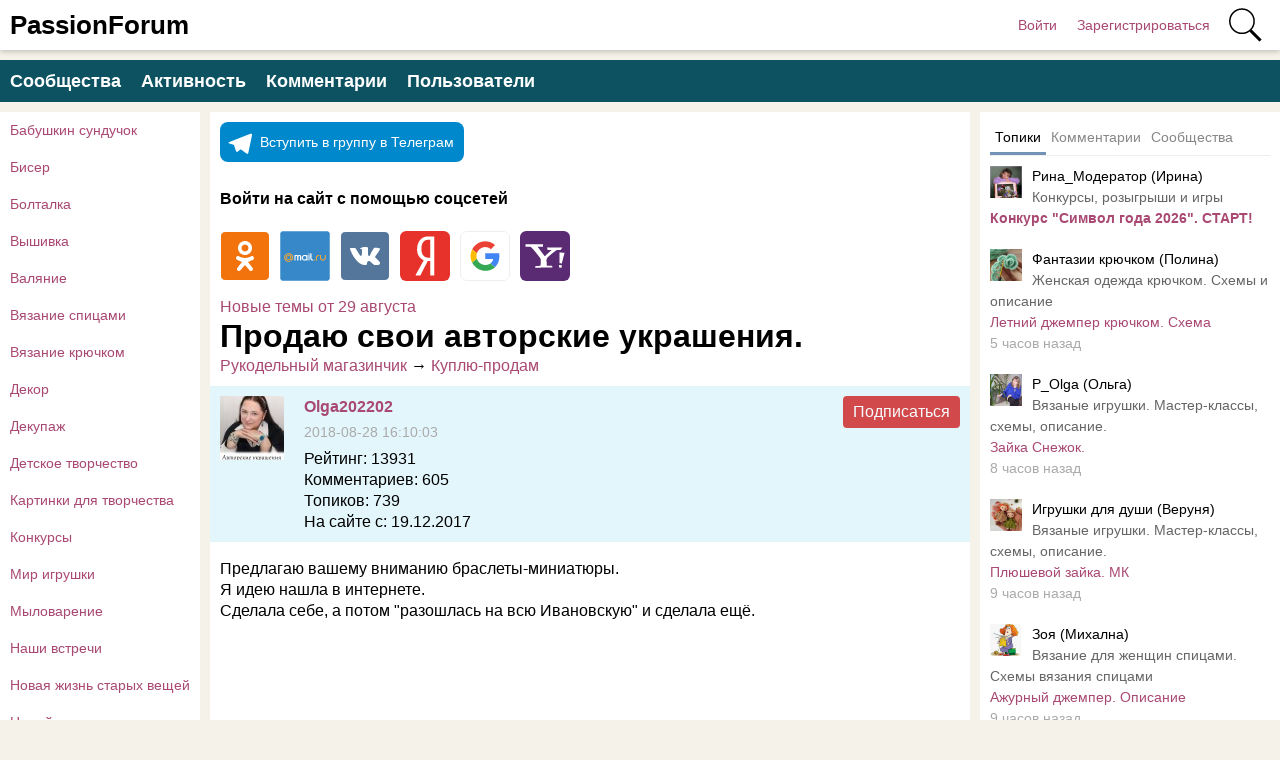

--- FILE ---
content_type: text/html; charset=utf-8
request_url: https://www.passionforum.ru/posts/98549-prodayu-svoi-avtorskie-ukrashenija.html
body_size: 11641
content:
<!DOCTYPE html>
<html>
<head>
<title>Продаю свои авторские украшения. | Куплю-продам</title>
<meta http-equiv="Content-Type" content="text/html; charset=utf-8">
<meta property="og:title" content="Продаю свои авторские украшения. | Куплю-продам" />
<meta name="csrf-token" content="3ac78d4730ac344b7d56ab3afbdfc0e9fd0e34fc30409c60bb3367dcf5c861c1" />
<link rel="icon" type="image/vnd.microsoft.icon" href="/favicon.ico?232332025073102" />
<link rel="apple-touch-icon" href="/apple-touch-icon.png" />
<meta name="viewport" content="width=device-width, initial-scale=1.0"> <meta name="keywords" content="сделала, ивановскую, разошлась, интернете, нашла, браслетыминиатюры, вниманию, вашему, предлагаю">
<meta name="description" content="Предлагаю вашему вниманию браслеты-миниатюры.Я идею нашла в интернете.Сделала себе, а потом &quot;разошлась на всю Ивановскую&quot; и сделала ещё. Все браслеты по 300р.">
<meta property="og:description" content="Предлагаю вашему вниманию браслеты-миниатюры.Я идею нашла в интернете.Сделала себе, а потом &quot;разошлась на всю Ивановскую&quot; и сделала ещё. Все браслеты по 300р."/>
<meta property="og:image" content="https://www.passionforum.ru/upload/574/u57470/21/63/prodayu-svoi-avtorskie-ukrashenija-images-big.jpg"/>
<meta property="og:url" content="https://www.passionforum.ru/posts/98549-prodayu-svoi-avtorskie-ukrashenija.html"/>
<link rel="preload" as="image" href="/" media="(max-width: 400px)" fetchpriority="high"/>
<link rel="preload" as="image" href="/upload/574/u57470/21/63/prodayu-svoi-avtorskie-ukrashenija-images-big.jpg" media="(min-width: 401px)" fetchpriority="high"/>
<link rel="canonical" href="https://www.passionforum.ru/posts/98549-prodayu-svoi-avtorskie-ukrashenija.html"/>
<link rel="search" type="application/opensearchdescription+xml" href="/search/opensearch" title="Поиск на PassionForum" />
<link rel="stylesheet" type="text/css" href="/templates/m1/css/compiled.css?232332025073102">
<script src="https://ajax.googleapis.com/ajax/libs/jquery/1.12.4/jquery.min.js" ></script>
<script src="/templates/m1/js/compiled.js?232332025073102" ></script>
<script src="/templates/m1/js/newall.js?232332025073102" ></script>
<!--noindex--><meta name="pmail-verification" content="003b8d36e52ac851659c382169d6b902">
<meta name="yandex-verification" content="71b135bc06157a5b" />
<!-- Yandex.RTB -->
<script>window.yaContextCb=window.yaContextCb||[]</script>
<script src="https://yandex.ru/ads/system/context.js" async></script>
<script src="https://vk.com/js/api/openapi.js?162"></script>
<script>VK.Retargeting.Init("VK-RTRG-1344208-2aQxc")</script><!--/noindex--></head>
<body id="desktop_device_type" class="columns3 controller-content uri-posts_98549-prodayu-svoi-avtorskie-ukrashenija_html">
<header class="columns3">
<div class="w flex">
<div id="hamburger" class="px10-m desktop-hidden">
<svg style="fill:#70757a;width:24px;height:24px" viewBox="0 0 24 24" xmlns="http://www.w3.org/2000/svg"><path d="M0 0h24v24H0z" fill="none"></path><path d="M3 18h18v-2H3v2zm0-5h18v-2H3v2zm0-7v2h18V6H3z"></path></svg>
</div>
<a id="logo" class="px0-m" href="/">
<span class="mobile-hidden">PassionForum</span>
<span class="desktop-hidden">PF</span>
</a>
<!--noindex-->
<div class="spacer"></div> <a rel="nofollow" title="Войти" class="key px10 auth f-right l1" href="/auth/login" target="_self">Войти</a>
<a rel="nofollow" title="Зарегистрироваться" class="user_add px10 auth f-right l1" href="/auth/register" target="_self">Зарегистрироваться</a>
<a rel="nofollow" title="Поиск" class="icon icon search bgs75p l1" href="/gsearch" target="_self"><span class="i">Поиск</span></a>
<!--/noindex-->
</div>
</header>
<div id="hmbg">
</div>
<div id="hm">
<a id="hmlogo" href="#" onclick="return false;">PassionForum</a>
<div class="catslite vert-list"><a href="/posts/babushkin-sunduchok" >Бабушкин сундучок</a><a href="/posts/biser" >Бисер</a><a href="/posts/boltalka" >Болталка</a><a href="/posts/vishivka" >Вышивка</a><a href="/posts/valjanie" >Валяние</a><a href="/posts/vjazanie-spicami" >Вязание спицами</a><a href="/posts/vjazanie-kryuchkom" >Вязание крючком</a><a href="/posts/dekor" >Декор</a><a href="/posts/decoupage" >Декупаж</a><a href="/posts/detskoe-tvorchestvo" >Детское творчество</a><a href="/posts/kartinki-dlja-tvorchestva" >Картинки для творчества</a><a href="/posts/konkursi" >Конкурсы</a><a href="/posts/mir-igryshki" >Мир игрушки</a><a href="/posts/mylovarenie" >Мыловарение</a><a href="/posts/nashi-vstrechi" >Наши встречи</a><a href="/posts/novaja-zhizn-staryh-veschei" >Новая жизнь старых вещей</a><a href="/posts/new-year" >Новый год</a><a href="/posts/obmen-podarkami" >Обмен подарками</a><a href="/posts/prochie-vidy-rukodelija" >Прочие виды рукоделия</a><a href="/posts/rabota-s-bumagoi" >Работа с бумагой</a><a href="/posts/rukodelnyi-magazinchik" >Рукодельный магазинчик</a><a href="/posts/rukodelnyi-magazinchik/kuplu-prodam" class="l2 s">Куплю-продам</a><a href="/posts/rukodelnyi-magazinchik/obmenniy-punkt" class="l2">Обменный пункт</a><a href="/posts/rukodelnyi-magazinchik/rules" class="l2">! Правила магазинчика</a><a href="/posts/sweet-design" >Свит-дизайн</a><a href="/posts/shite" >Шитье</a></div> </div>
<div class="show-bookmarks-urls" data-set-bookmarks-tags-url="/bookmarks/setbookmarktags" data-invert-url="/bookmarks/invertbookmarks" data-bookmarks-users-url="/bookmarks/getbookmarksusers"></div>
<div id="layout">
<!--noindex--><div id="widget_pos_top"><div class="menu">
<a rel="nofollow" title="Сообщества" class="l1" href="/groups" target="_self">Сообщества</a>
<a rel="nofollow" title="Активность" class="l1" href="/activity" >Активность</a>
<a rel="nofollow" title="Комментарии" class="l1" href="/comments" >Комментарии</a>
<a rel="nofollow" title="Пользователи" class="l1" href="/users" target="_self">Пользователи</a>
</div></div><!--/noindex-->
<div id="main" class="flex">
<div id="main-left" class="mobile-hidden pt10"><div class="catslite vert-list"><a href="/posts/babushkin-sunduchok" >Бабушкин сундучок</a><a href="/posts/biser" >Бисер</a><a href="/posts/boltalka" >Болталка</a><a href="/posts/vishivka" >Вышивка</a><a href="/posts/valjanie" >Валяние</a><a href="/posts/vjazanie-spicami" >Вязание спицами</a><a href="/posts/vjazanie-kryuchkom" >Вязание крючком</a><a href="/posts/dekor" >Декор</a><a href="/posts/decoupage" >Декупаж</a><a href="/posts/detskoe-tvorchestvo" >Детское творчество</a><a href="/posts/kartinki-dlja-tvorchestva" >Картинки для творчества</a><a href="/posts/konkursi" >Конкурсы</a><a href="/posts/mir-igryshki" >Мир игрушки</a><a href="/posts/mylovarenie" >Мыловарение</a><a href="/posts/nashi-vstrechi" >Наши встречи</a><a href="/posts/novaja-zhizn-staryh-veschei" >Новая жизнь старых вещей</a><a href="/posts/new-year" >Новый год</a><a href="/posts/obmen-podarkami" >Обмен подарками</a><a href="/posts/prochie-vidy-rukodelija" >Прочие виды рукоделия</a><a href="/posts/rabota-s-bumagoi" >Работа с бумагой</a><a href="/posts/rukodelnyi-magazinchik" >Рукодельный магазинчик</a><a href="/posts/rukodelnyi-magazinchik/kuplu-prodam" class="l2 s">Куплю-продам</a><a href="/posts/rukodelnyi-magazinchik/obmenniy-punkt" class="l2">Обменный пункт</a><a href="/posts/rukodelnyi-magazinchik/rules" class="l2">! Правила магазинчика</a><a href="/posts/sweet-design" >Свит-дизайн</a><a href="/posts/shite" >Шитье</a></div></div>
<div id="main-center" class="w100p">
<div class="widget" id="widget_wrapper_122">
<div class="body">
<!--noindex--><!-- Yandex.RTB R-A-115043-18 -->
<script>window.yaContextCb.push(()=>{
Ya.Context.AdvManager.render({
type: 'floorAd',
blockId: 'R-A-115043-18'
})
})</script><!--/noindex--> </div>
</div><div class="widget" id="widget_wrapper_130">
<div class="body">
<div class="widget_html_block"><a href="https://t.me/+IUqiJaYWcsxlZjRi" class="telegram-button" target="_blank">
<svg class="telegram-icon" xmlns="http://www.w3.org/2000/svg" viewBox="0 0 240 240">
<circle cx="120" cy="120" r="120" fill="#0088cc"/>
<path fill="#fff" d="M180.1 71.3 53.4 121.4c-3.4 1.4-3.3 5.4.1 6.5l30.4 9.5 11.7 36.8c1.5 4.7 7.2 6.5 11.1 3.4l17.2-14.3 35.7 26.2c3.7 2.7 9 0.7 10.1-3.6l22.8-108.7c1-4.7-3.5-8.7-8.4-6.7z"/>
</svg>
Вступить в группу в Телеграм
</a>
<style>
.telegram-button {
display: inline-flex;
align-items: center;
gap: 8px;
padding: 0px 10px 0 0;
background-color: #0088cc;
color: white;
text-decoration: none;
border-radius: 8px;
font-size: 14px;
transition: background-color 0.3s ease;
}
.telegram-button:hover {
background-color: #0077b3;
color: #FFF;
}
.telegram-icon {
width: 40px;
height: 40px;
}
</style></div>
</div>
</div><div class="widget widget-social-login-top" id="widget_wrapper_108">
<h4 class="title">
Войти на сайт с помощью соцсетей </h4>
<div class="body">
<ul class="oauth-soctype-choose">
<li class="ok"><a href="/myauth/oauth/ok?utm_source=passionforum&utm_medium=topwidget"><span class="icon"></span><span class="title">Одноклассники</span></a></li><li class="mailru"><a href="/myauth/oauth/mailru?utm_source=passionforum&utm_medium=topwidget"><span class="icon"></span><span class="title">Mail.ru</span></a></li><li class="vk"><a href="/myauth/oauth/vk?utm_source=passionforum&utm_medium=topwidget"><span class="icon"></span><span class="title">ВКонтакте</span></a></li><li class="ya"><a href="/myauth/oauth/ya?utm_source=passionforum&utm_medium=topwidget"><span class="icon"></span><span class="title">Яндекс</span></a></li><li class="google"><a href="/myauth/oauth/google?utm_source=passionforum&utm_medium=topwidget"><span class="icon"></span><span class="title">Google</span></a></li><li class="yahoo"><a href="/myauth/oauth/yahoo?utm_source=passionforum&utm_medium=topwidget"><span class="icon"></span><span class="title">Yahoo!</span></a></li></ul> </div>
</div>
<div class="content_item_digest-link"><a href="/subscribe/digest/1984">Новые темы от 29 августа</a></div><div class="show-voted-urls" data-addvote-url="/votes/add" data-getvoted-url="/votes/getvoted"></div><div class="show-bookmarks-urls" data-invert-url="/bookmarks/invertbookmarks" data-bookmarks-users-url="/bookmarks/
getbookmarksusers"></div>
<h1 class="content-item-h1 content-item-posts-h1 py0 my0">
Продаю свои авторские украшения. </h1>
<div class="category-breadcrumbs mb10"><a href="/posts/rukodelnyi-magazinchik">Рукодельный магазинчик</a> &rarr; <a href="/posts/rukodelnyi-magazinchik/kuplu-prodam">Куплю-продам</a></div>
<div class="flex author-header-item-view">
<a rel="nofollow" href="/users/57470"><img class="img-thumbnail " width="64" height="64" src="/upload/574/u57470/2e/67/5f137372.jpg" alt="Olga202202" title="Olga202202" /></a>
<div class="pl20 mr20">
<a class="bold" rel="nofollow" href="/users/57470">Olga202202</a>
<div class="lgray fs1 mt5 mb5">
2018-08-28 16:10:03 </div>
<div class="item"><span class="param">Рейтинг:</span> <span class="value">13931</span></div>
<div class="item"><span class="param">Комментариев:</span> <span class="value">605</span></div>
<div class="item"><span class="param">Топиков:</span> <span class="value">739</span></div>
<div class="item"><span class="param">На сайте с:</span> <span class="value">19.12.2017</span></div> </div>
<!--noindex--><div class="mlauto"><div class="category-subscribe"><div data-url="/tune/subtocat" data-action="add" class="button button-red pointer h-op7 h-op active cat-subs-user-57470" onclick="icms.tune.SubToCat('user', 57470);">Подписаться</div></div></div><!--/noindex-->
</div>
<div class="field ft_html f_content auto_field" >
<!--noindex--><!--/noindex--> <p>Предлагаю вашему вниманию браслеты-миниатюры.<br>Я идею нашла в интернете.<br>Сделала себе, а потом "разошлась на всю Ивановскую" и сделала ещё.</p><!--noindex--><!--noindex--><style>
.adaptivebanner {
max-width: 720px;
}
</style>
<div style="background-color: #FFF; padding: 20px 0; margin-bottom: 15px; height: 300px;">
<script async src="https://pagead2.googlesyndication.com/pagead/js/adsbygoogle.js?client=ca-pub-7677310462556635"
crossorigin="anonymous"></script>
<!-- passionforum_page_top_adaptive -->
<ins class="adsbygoogle adaptivebanner"
style="display:block"
data-ad-client="ca-pub-7677310462556635"
data-ad-slot="4755119370"
data-ad-format="auto"
data-full-width-responsive="true"></ins>
<script>
(adsbygoogle = window.adsbygoogle || []).push({});
</script>
</div>
<script type="text/javascript">ym(13022944,'reachGoal','adv-top-g');</script><!--/noindex--><!--/noindex-->
</div>
<div class="field ft_imageswithtext f_images auto_field" >
<div class="image-text "><a rel="nofollow" target="_blank" href="https://images.passionforum.ru/upload/574/u57470/58/21/97cafca3.jpg"><picture><img src="/upload/574/u57470/21/63/prodayu-svoi-avtorskie-ukrashenija-images-big.jpg" alt="Продаю свои авторские украшения." fetchpriority="high"></picture></a>Все браслеты по 300р.</div><div class="image-text "><a rel="nofollow" target="_blank" href="https://images.passionforum.ru/upload/574/u57470/c3/f3/d5a68cf6.jpg"><picture><img src="/upload/574/u57470/ee/b7/prodayu-svoi-avtorskie-ukrashenija-images-big.jpg" alt="Продаю свои авторские украшения."></picture></a></div><div class="image-text "><a rel="nofollow" target="_blank" href="https://images.passionforum.ru/upload/574/u57470/2e/54/0632a3ef.jpg"><picture><img src="/upload/574/u57470/af/01/prodayu-svoi-avtorskie-ukrashenija-images-big.jpg" alt="Продаю свои авторские украшения."></picture></a></div><div class="image-text "><a rel="nofollow" target="_blank" href="https://images.passionforum.ru/upload/574/u57470/98/a7/aa24ca8d.jpg"><picture><img src="/upload/574/u57470/d9/fb/prodayu-svoi-avtorskie-ukrashenija-images-big.jpg" alt="Продаю свои авторские украшения."></picture></a></div><div class="image-text "><a rel="nofollow" target="_blank" href="https://images.passionforum.ru/upload/574/u57470/b5/a3/2c064678.jpg"><picture><img src="/upload/574/u57470/d4/d8/prodayu-svoi-avtorskie-ukrashenija-images-big.jpg" alt="Продаю свои авторские украшения."></picture></a></div><div class="image-text "><a rel="nofollow" target="_blank" href="https://images.passionforum.ru/upload/574/u57470/00/8a/ba754273.jpg"><picture><img src="/upload/574/u57470/e0/9d/prodayu-svoi-avtorskie-ukrashenija-images-big.jpg" alt="Продаю свои авторские украшения."></picture></a></div><div class="image-text "><a rel="nofollow" target="_blank" href="https://images.passionforum.ru/upload/574/u57470/9f/67/a3916176.jpg"><picture><img src="/upload/574/u57470/c5/31/prodayu-svoi-avtorskie-ukrashenija-images-big.jpg" alt="Продаю свои авторские украшения."></picture></a></div><div class="image-text "><a rel="nofollow" target="_blank" href="https://images.passionforum.ru/upload/574/u57470/52/27/c75270a7.jpg"><picture><img src="/upload/574/u57470/a7/10/prodayu-svoi-avtorskie-ukrashenija-images-big.jpg" alt="Продаю свои авторские украшения."></picture></a></div><div class="image-text "><a rel="nofollow" target="_blank" href="https://images.passionforum.ru/upload/574/u57470/c0/b4/84b515a7.jpg"><picture><img src="/upload/574/u57470/f4/86/prodayu-svoi-avtorskie-ukrashenija-images-big.jpg" alt="Продаю свои авторские украшения."></picture></a></div><div class="image-text "><a rel="nofollow" target="_blank" href="https://images.passionforum.ru/upload/574/u57470/34/62/e6d3fb69.jpg"><picture><img src="/upload/574/u57470/dc/28/prodayu-svoi-avtorskie-ukrashenija-images-big.jpg" alt="Продаю свои авторские украшения."></picture></a></div><div class="image-text "><a rel="nofollow" target="_blank" href="https://images.passionforum.ru/upload/574/u57470/2d/e3/16ad875a.jpg"><picture><img src="/upload/574/u57470/3f/71/prodayu-svoi-avtorskie-ukrashenija-images-big.jpg" alt="Продаю свои авторские украшения."></picture></a></div><div class="image-text "><a rel="nofollow" target="_blank" href="https://images.passionforum.ru/upload/574/u57470/95/38/012286a5.jpg"><picture><img src="/upload/574/u57470/61/69/prodayu-svoi-avtorskie-ukrashenija-images-big.jpg" alt="Продаю свои авторские украшения."></picture></a></div><div class="image-text "><a rel="nofollow" target="_blank" href="https://images.passionforum.ru/upload/574/u57470/10/73/ee99f038.jpg"><picture><img src="/upload/574/u57470/38/b7/prodayu-svoi-avtorskie-ukrashenija-images-big.jpg" alt="Продаю свои авторские украшения."></picture></a></div><div class="image-text "><a rel="nofollow" target="_blank" href="https://images.passionforum.ru/upload/574/u57470/bc/b2/df55b005.jpg"><picture><img src="/upload/574/u57470/e9/7b/prodayu-svoi-avtorskie-ukrashenija-images-big.jpg" alt="Продаю свои авторские украшения."></picture></a></div><div class="image-text "><a rel="nofollow" target="_blank" href="https://images.passionforum.ru/upload/574/u57470/75/2a/6b310192.jpg"><picture><img src="/upload/574/u57470/2d/fa/prodayu-svoi-avtorskie-ukrashenija-images-big.jpg" alt="Продаю свои авторские украшения."></picture></a></div><div class="image-text "><a rel="nofollow" target="_blank" href="https://images.passionforum.ru/upload/574/u57470/4f/d3/45d89efe.jpg"><picture><img src="/upload/574/u57470/cb/6f/prodayu-svoi-avtorskie-ukrashenija-images-big.jpg" alt="Продаю свои авторские украшения."></picture></a></div>
</div>
<div class="tags_bar">
<a class="tags_bar_link" href="/tags/content-posts/%D0%B1%D1%80%D0%B0%D1%81%D0%BB%D0%B5%D1%82%D1%8B">браслеты</a>, <a class="tags_bar_link" href="/tags/content-posts/%D1%83%D0%BA%D1%80%D0%B0%D1%88%D0%B5%D0%BD%D0%B8%D1%8F+%D0%BD%D0%B0+%D1%80%D1%83%D1%87%D0%BA%D1%83">украшения на ручку</a> </div>
<div class="content_item posts_item" cid="98549">
<div class="info_bar mt20 flex">
<div class="bar_item bar_votes flex lgray"><span class="icon like touch" onclick='icms.modal.openAjax("/auth/login");'></span><span class="caption">Мне нравится</span><span class="counter" onclick='icms.myvotes.showvoted("posts", "votes", 98549);'>2</span></div>
<a class="bar_item bi_comments flex notu lgray" href="#comments" title="Комментарии">
<span class="icon comment"></span>
<span class="counter"></span>
</a>
<div class="bar_item bar_bookmarks flex " onclick='icms.modal.openAjax("/auth/login");'><span class="icon bookmark touch"></span><span class="caption">Добавить в закладки</span></div><div class="bar_item bar_bookmarks_set_tags hidden ml-20 button button-ok pointer" onclick='icms.bookmarks.setBookmarksTags(98549, "posts", 0);'">Назначить теги</div><div class="bar_item bar_bookmarks_tags oh autoh ml-20"></div> <div class="bar_item bi_hits mlauto flex lgray" title="Просмотры">
<span class="icon eye"></span>
<span class="counter">560</span>
</div>
</div>
</div>
<div class="flexwrap mt10" id="big-share-buttons" data-url="/tune/socialbuttonclick">
<a class="ok h-op8 h-op button mr10 mb10" rel="nofollow" onclick="ShareButtonClick('ok', 'posts', 98549);", target="_blank" href="https://connect.ok.ru/dk?st.cmd=WidgetSharePreview&st.shareUrl=https%3A%2F%2Fwww.passionforum.ru%2Fposts%2F98549-prodayu-svoi-avtorskie-ukrashenija.html&st.title=Продаю свои авторские украшения.&st.description=Предлагаю вашему вниманию браслеты-миниатюры.Я идею нашла в интернете.Сделала себе, а потом &amp;quot;разошлась на всю Ивановскую&amp;qu...&st.imageUrl=https%3A%2F%2Fwww.passionforum.ru%2Fupload%2F574%2Fu57470%2F21%2F63%2Fprodayu-svoi-avtorskie-ukrashenija-images-big.jpg">
<span class="text">OK</span>
</a><a class="vk h-op8 h-op button mr10 mb10" rel="nofollow" onclick="ShareButtonClick('vk', 'posts', 98549);" target="_blank" href="https://vk.com/share.php?url=https%3A%2F%2Fwww.passionforum.ru%2Fposts%2F98549-prodayu-svoi-avtorskie-ukrashenija.html&title=Продаю свои авторские украшения.&cmg=1">VK</a><a class="facebook h-op8 h-op button mr10 mb10" rel="nofollow" onclick="ShareButtonClick('facebook', 'posts', 98549);"
href="https://www.facebook.com/sharer.php?src=sp&u=https%3A%2F%2Fwww.passionforum.ru%2Fposts%2F98549-prodayu-svoi-avtorskie-ukrashenija.html&title=Продаю свои авторские украшения.&description=Предлагаю вашему вниманию браслеты-миниатюры.Я идею нашла в интернете.Сделала себе, а потом &quot;разошлась на всю Ивановскую&qu...&picture=https%3A%2F%2Fwww.passionforum.ru%2Fupload%2F574%2Fu57470%2F21%2F63%2Fprodayu-svoi-avtorskie-ukrashenija-images-big.jpg&utm_source=share2"
onclick="window.open(this.href, this.title); return false" target="_blank">Facebook</a><a class="button mailru mr10 mb10" rel="nofollow" onclick="ShareButtonClick('mail', 'posts', 98549);" target="_blank" class="share-button share-mailru" href="https://connect.mail.ru/share?url=https%3A%2F%2Fwww.passionforum.ru%2Fposts%2F98549-prodayu-svoi-avtorskie-ukrashenija.html&title=Продаю свои авторские украшения.&image_url=https%3A%2F%2Fwww.passionforum.ru%2Fupload%2F574%2Fu57470%2F21%2F63%2Fprodayu-svoi-avtorskie-ukrashenija-images-big.jpg"><span class="aaa">@</span><span class="mailru">mail.ru</span></a><a class="pinterest h-op8 h-op button mr10 mb10" rel="nofollow" onclick="ShareButtonClick('pinterest', 'posts', 98549);" target="_blank" href="https://pinterest.com/pin/create/button/?url=https%3A%2F%2Fwww.passionforum.ru%2Fposts%2F98549-prodayu-svoi-avtorskie-ukrashenija.html&media=https://www.passionforum.ru/upload/574/u57470/21/63/prodayu-svoi-avtorskie-ukrashenija-images-big.jpg&description=Продаю свои авторские украшения." class="pin-it-button" count-layout="horizontal">Сохранить в Pinterest</a><a class="twitter h-op8 h-op button mr10 mb10" rel="nofollow" onclick="ShareButtonClick('twitter', 'posts', 98549);" target="_blank" href="http://www.twitter.com/share?url=https%3A%2F%2Fwww.passionforum.ru%2Fposts%2F98549-prodayu-svoi-avtorskie-ukrashenija.html" class="twitter-button" count-layout="horizontal">Tweet</a> </div>
<!--noindex--><!--noindex--><div style="margin: 10px 0;">
<!-- Yandex.RTB R-A-115043-7 -->
<div id="yandex_rtb_R-A-115043-7"></div>
<script>window.yaContextCb.push(()=>{
Ya.Context.AdvManager.render({
renderTo: 'yandex_rtb_R-A-115043-7',
blockId: 'R-A-115043-7'
})
})</script>
</div><!--/noindex--><!--/noindex-->
<div class="recomended-widget recomended-widget-posts">
<h3 class="mb0 pb0"></h3>
<div class="flexwrap">
<div class="col-d-25p col-m-50p p10"><a onclick="ym(13022944,'reachGoal','myrecomclick'); return true;" href="/posts/97927-prodayu-svoi-avtorskie-ukrashenija.html"><div class="preview" style="background-image: url(https://www.passionforum.ru/upload/574/u57470/11/60/prodayu-svoi-avtorskie-ukrashenija-images-normal.jpg);"></div><div class="title c-black bold">Продаю свои авторские украшения.</div></a></div><div class="col-d-25p col-m-50p p10"><a onclick="ym(13022944,'reachGoal','myrecomclick'); return true;" href="/posts/95385-prodayu-svoi-avtorskie-ukrashenija.html"><div class="preview" style="background-image: url(https://www.passionforum.ru/upload/574/u57470/c9/29/prodayu-svoi-avtorskie-ukrashenija-images-normal.jpg);"></div><div class="title c-black bold">Продаю свои авторские украшения.</div></a></div><div class="col-d-25p col-m-50p p10"><a onclick="ym(13022944,'reachGoal','myrecomclick'); return true;" href="/posts/99379-prodayu-svoi-avtorskie-ukrashenija.html"><div class="preview" style="background-image: url(https://www.passionforum.ru/upload/574/u57470/eb/de/prodayu-svoi-avtorskie-ukrashenija-images-normal.jpg);"></div><div class="title c-black bold">Продаю свои авторские украшения.</div></a></div><div class="col-d-25p col-m-50p p10"><a onclick="ym(13022944,'reachGoal','myrecomclick'); return true;" href="/posts/95525-prodayu-svoi-avtorskie-ukrashenija.html"><div class="preview" style="background-image: url(https://www.passionforum.ru/upload/574/u57470/5a/65/prodayu-svoi-avtorskie-ukrashenija-images-normal.jpg);"></div><div class="title c-black bold">Продаю свои авторские украшения.</div></a></div><div class="col-d-25p col-m-50p p10"><a onclick="ym(13022944,'reachGoal','myrecomclick'); return true;" href="/posts/99339-prodayu-svoi-avtorskie-ukrashenija.html"><div class="preview" style="background-image: url(https://www.passionforum.ru/upload/574/u57470/cc/d1/prodayu-svoi-avtorskie-ukrashenija-images-normal.jpg);"></div><div class="title c-black bold">Продаю свои авторские украшения.</div></a></div><div class="col-d-25p col-m-50p p10"><a onclick="ym(13022944,'reachGoal','myrecomclick'); return true;" href="/posts/111033-prodayu-svoi-avtorskie-ukrashenija.html"><div class="preview" style="background-image: url(https://www.passionforum.ru/upload/574/u57470/bc/84/prodayu-svoi-avtorskie-ukrashenija-images-normal.jpg);"></div><div class="title c-black bold">Продаю свои авторские украшения.</div></a></div><div class="col-d-25p col-m-50p p10"><a onclick="ym(13022944,'reachGoal','myrecomclick'); return true;" href="/posts/95600-prodayu-svoi-avtorskie-ukrashenija.html"><div class="preview" style="background-image: url(https://www.passionforum.ru/upload/574/u57470/99/5f/prodayu-svoi-avtorskie-ukrashenija-images-normal.jpg);"></div><div class="title c-black bold">Продаю свои авторские украшения.</div></a></div><div class="col-d-25p col-m-50p p10"><a onclick="ym(13022944,'reachGoal','myrecomclick'); return true;" href="/posts/95661-prodayu-svoi-avtorskie-ukrashenija.html"><div class="preview" style="background-image: url(https://www.passionforum.ru/upload/574/u57470/f0/8f/prodayu-svoi-avtorskie-ukrashenija-images-normal.jpg);"></div><div class="title c-black bold">Продаю свои авторские украшения.</div></a></div><div class="col-d-25p col-m-50p p10"><a onclick="ym(13022944,'reachGoal','myrecomclick'); return true;" href="/posts/95757-prodayu-svoi-avtorskie-ukrashenija.html"><div class="preview" style="background-image: url(https://www.passionforum.ru/upload/574/u57470/8c/a6/prodayu-svoi-avtorskie-ukrashenija-images-normal.jpg);"></div><div class="title c-black bold">Продаю свои авторские украшения.</div></a></div><div class="col-d-25p col-m-50p p10"><a onclick="ym(13022944,'reachGoal','myrecomclick'); return true;" href="/posts/99152-prodayu-svoi-avtorskie-ukrashenija.html"><div class="preview" style="background-image: url(https://www.passionforum.ru/upload/574/u57470/86/53/prodayu-svoi-avtorskie-ukrashenija-images-normal.jpg);"></div><div class="title c-black bold">Продаю свои авторские украшения.</div></a></div><div class="col-d-25p col-m-50p p10"><a onclick="ym(13022944,'reachGoal','myrecomclick'); return true;" href="/posts/95803-prodayu-svoi-avtorskie-ukrashenija.html"><div class="preview" style="background-image: url(https://www.passionforum.ru/upload/574/u57470/78/22/prodayu-svoi-avtorskie-ukrashenija-images-normal.jpg);"></div><div class="title c-black bold">Продаю свои авторские украшения.</div></a></div><div class="col-d-25p col-m-50p p10"><a onclick="ym(13022944,'reachGoal','myrecomclick'); return true;" href="/posts/107694-prodayu-svoi-avtorskie-ukrashenija.html"><div class="preview" style="background-image: url(https://www.passionforum.ru/upload/574/u57470/cc/64/prodayu-svoi-avtorskie-ukrashenija-images-normal.jpg);"></div><div class="title c-black bold">Продаю свои авторские украшения.</div></a></div><div class="col-d-25p col-m-50p p10"><a onclick="ym(13022944,'reachGoal','myrecomclick'); return true;" href="/posts/99004-prodayu-svoi-avtorskie-ukrashenija.html"><div class="preview" style="background-image: url(https://www.passionforum.ru/upload/574/u57470/25/8d/prodayu-svoi-avtorskie-ukrashenija-images-normal.jpg);"></div><div class="title c-black bold">Продаю свои авторские украшения.</div></a></div><div class="col-d-25p col-m-50p p10"><a onclick="ym(13022944,'reachGoal','myrecomclick'); return true;" href="/posts/96058-prodayu-svoi-avtorskie-ukrashenija.html"><div class="preview" style="background-image: url(https://www.passionforum.ru/upload/574/u57470/29/b5/074c5e23.jpg);"></div><div class="title c-black bold">Продаю свои авторские украшения.</div></a></div><div class="col-d-25p col-m-50p p10"><a onclick="ym(13022944,'reachGoal','myrecomclick'); return true;" href="/posts/110569-prodayu-svoi-avtorskie-ukrashenija.html"><div class="preview" style="background-image: url(https://www.passionforum.ru/upload/574/u57470/bb/a1/prodayu-svoi-avtorskie-ukrashenija-images-normal.jpg);"></div><div class="title c-black bold">Продаю свои авторские украшения.</div></a></div><div class="col-d-25p col-m-50p p10"><a onclick="ym(13022944,'reachGoal','myrecomclick'); return true;" href="/posts/110446-prodayu-svoi-avtorskie-ukrashenija.html"><div class="preview" style="background-image: url(https://www.passionforum.ru/upload/574/u57470/37/f2/prodayu-svoi-avtorskie-ukrashenija-images-normal.jpg);"></div><div class="title c-black bold">Продаю свои авторские украшения.</div></a></div> </div>
</div>
<div id="comments_widget" >
<div class="mfs1 fl3 bold mt10 mb10">Нет комментариев</div>
<div id="content-list-is" class="py10">
<div id="comments_list" data-load-votes-url="/tune/getcommentvotes" data-load-parent-comment-url="/tune/getcommentparent">
<div style="clear: both;"><a name="comments-frame"></a></div>
<script>var LANG_TUNE_COPY_LINK_TO_COMMENT_COPIED = 'Ссылка скопирована';</script>
</div>
</div>
<div id="comments_urls" style="display: none"
data-get-url="/comments/get"
data-approve-url="/comments/approve"
data-delete-url="/comments/delete"
data-refresh-url="/tune/getcommentslist"
data-track-url="/comments/track"
data-rate-url="/tune/ratecomment"
></div>
<script type="text/javascript">
function ShowVotedUsers(cid, c)
{
var ct;
if (c == 1) ct = 'positive';
if (c == -1) ct = 'negative';
var val=$("#comment_"+cid).find('.value.'+ct+' .users').html();
if (val.length)
{
icms.modal.openHtml(val, '');
}
}
</script>
<script type="text/javascript">
var LANG_SEND = 'Отправить';var LANG_SAVE = 'Сохранить';var LANG_COMMENT_DELETED = 'Комментарий удален';var LANG_COMMENT_DELETE_CONFIRM = 'Удалить комментарий пользователя %s?';var LANG_MODERATION_REFUSE_REASON = 'Укажите причину отклонения'; </script>
<script type="text/javascript">
var LANG_SEND = 'Отправить';var LANG_SAVE = 'Сохранить';var LANG_COMMENT_DELETED = 'Комментарий удален';var LANG_COMMENT_DELETE_CONFIRM = 'Удалить комментарий пользователя %s?';var LANG_MODERATION_REFUSE_REASON = 'Укажите причину отклонения'; icms.comments.init({
get:'/comments/get',
approve:'/comments/approve',
delete:'/comments/delete',
refresh:'/comments/refresh',
track:'/comments/track',
rate:'/comments/rate'
},{
tc:'content',
ts:'posts',
ti:'98549',
tud:'57470',
timestamp:'1764719870'
});
</script>
</div>
<!--noindex--><!--noindex--><style>
.adaptivebanner {
max-width: 720px;
}
</style>
<div style="padding: 10px; background-color: #FFF; margin-top: 15px;">
<script async src="//pagead2.googlesyndication.com/pagead/js/adsbygoogle.js"></script>
<!-- passion-page-bottom-adaptive -->
<ins class="adsbygoogle adaptivebanner"
style="display:block"
data-ad-client="ca-pub-6726270059683665"
data-ad-slot="3610146032"
data-ad-format="auto"></ins>
<script>
(adsbygoogle = window.adsbygoogle || []).push({});
</script>
</div><!--/noindex--><!--/noindex-->
<div class="widget" id="widget_wrapper_128">
<div class="body">
<!--noindex--><div class="py20">
<!-- Yandex.RTB R-A-115043-19 -->
<div id="yandex_rtb_R-A-115043-19"></div>
<script>
window.yaContextCb.push(()=>{
Ya.Context.AdvManager.render({
"blockId": "R-A-115043-19",
"renderTo": "yandex_rtb_R-A-115043-19",
"type": "feed"
})
})
const feed = document.getElementById('yandex_rtb_R-A-115043-19'); // ID из поля renderTo
const callback = (entries) => {
entries.forEach((entry) => {
if (entry.isIntersecting) {
Ya.Context.AdvManager.destroy({
blockId: 'R-A-115043-18'
}), // blockId для мобильной версии
Ya.Context.AdvManager.destroy({
blockId: 'R-A-115043-18'
}); // blockId для десктопной версии
}
});
};
const observer = new IntersectionObserver(callback, {
threshold: 0,
});
observer.observe(feed);
</script>
</div><!--/noindex--> </div>
</div> </div>
<div id="main-right" class="pt10">
<!--noindex-->
<div class="widget_tabbed">
<div class="tabs">
<ul>
<li class="tab">
<a class="active" data-id="105">
Топики </a>
</li>
<li class="tab">
<a data-id="106">
Комментарии </a>
</li>
<li class="tab">
<a data-id="107">
Сообщества </a>
</li>
<li class="links">
</li>
</ul>
</div>
<div class="widgets">
<div id="widget-105" class="body pt10" >
<div class="mb20 item">
<a class="ava w32 f-left mr10" rel="nofollow" href="/users/28851"><img class="img-thumbnail mw32" src="/upload/288/u28851/000/a812496f.jpg" alt="Рина_Модератор (Ирина)" title="Рина_Модератор (Ирина)" /></a>
<a rel="nofollow" class="w100p block black" href="/users/28851">Рина_Модератор (Ирина)</a>
<a rel="nofollow" class="w100p block cat gray" href="/posts/konkursi/priz">Конкурсы, розыгрыши и игры</a>
<a rel="nofollow" class="w100p block bold main" href="/posts/172106-konkurs-simvol-goda-2026-start.html">Конкурс "Символ года 2026". СТАРТ!</a>
</div>
<div class="mb20 item">
<a class="ava w32 f-left mr10" rel="nofollow" href="/users/120947"><img class="img-thumbnail mw32" src="/upload/1209/u120947/6/9/6976c7cd.jpg" alt="Фантазии крючком (Полина)" title="Фантазии крючком (Полина)" /></a>
<a rel="nofollow" class="w100p block black" href="/users/120947">Фантазии крючком (Полина)</a>
<a rel="nofollow" class="w100p block cat gray" href="/posts/vjazanie-kryuchkom/zhenskaja-odezhda-kryuchkom-shemy">Женская одежда крючком. Схемы и описание</a>
<a rel="nofollow" class="w100p block main" href="/posts/172646-letnii-dzhemper-kryuchkom-shema.html">Летний джемпер крючком. Схема</a>
<div class="lgray fs1">5 часов назад</div>
</div>
<div class="mb20 item">
<a class="ava w32 f-left mr10" rel="nofollow" href="/users/147461"><img class="img-thumbnail mw32" src="/upload/1474/u147461/8/2/d7feefe4.jpg" alt="P_Olga (Ольга)" title="P_Olga (Ольга)" /></a>
<a rel="nofollow" class="w100p block black" href="/users/147461">P_Olga (Ольга)</a>
<a rel="nofollow" class="w100p block cat gray" href="/posts/mir-igryshki/vyazanye-igrushki-master-klassy-schemy-opisanie">Вязаные игрушки. Мастер-классы, схемы, описание.</a>
<a rel="nofollow" class="w100p block main" href="/posts/172659-zaika-snezhok.html">Зайка Снежок.</a>
<div class="lgray fs1">8 часов назад</div>
</div>
<div class="mb20 item">
<a class="ava w32 f-left mr10" rel="nofollow" href="/users/120635"><img class="img-thumbnail mw32" src="/upload/1206/u120635/4/0/40d141e5.jpg" alt="Игрушки для души (Веруня)" title="Игрушки для души (Веруня)" /></a>
<a rel="nofollow" class="w100p block black" href="/users/120635">Игрушки для души (Веруня)</a>
<a rel="nofollow" class="w100p block cat gray" href="/posts/mir-igryshki/vyazanye-igrushki-master-klassy-schemy-opisanie">Вязаные игрушки. Мастер-классы, схемы, описание.</a>
<a rel="nofollow" class="w100p block main" href="/posts/172643-plyushevoi-zaika-mk.html">Плюшевой зайка. МК</a>
<div class="lgray fs1">9 часов назад</div>
</div>
<div class="mb20 item">
<a class="ava w32 f-left mr10" rel="nofollow" href="/users/120343"><img class="img-thumbnail mw32" src="/upload/1203/u120343/9/7/97cb4955.jpg" alt="Зоя (Михална)" title="Зоя (Михална)" /></a>
<a rel="nofollow" class="w100p block black" href="/users/120343">Зоя (Михална)</a>
<a rel="nofollow" class="w100p block cat gray" href="/posts/vjazanie-spicami/vyazanie-dlya-jenshin-spicami-schemi">Вязание для женщин спицами. Схемы вязания спицами</a>
<a rel="nofollow" class="w100p block main" href="/posts/172649-azhurnyi-dzhemper-opisanie.html">Ажурный джемпер. Описание</a>
<div class="lgray fs1">9 часов назад</div>
</div>
<div class="mb20 item">
<a class="ava w32 f-left mr10" rel="nofollow" href="/users/13853"><img class="img-thumbnail mw32" src="/upload/138/u13853/84/19/0a953fc1.jpg" alt="Диляра" title="Диляра" /></a>
<a rel="nofollow" class="w100p block black" href="/users/13853">Диляра</a>
<a rel="nofollow" class="w100p block cat gray" href="/posts/mir-igryshki/vyazanye-igrushki-master-klassy-schemy-opisanie">Вязаные игрушки. Мастер-классы, схемы, описание.</a>
<a rel="nofollow" class="w100p block main" href="/posts/172658-novogodnik-igrushki-kryuchkom.html">Новогодние игрушки крючком</a>
<div class="lgray fs1">10 часов назад</div>
</div>
<div class="mb20 item">
<a class="ava w32 f-left mr10" rel="nofollow" href="/users/13853"><img class="img-thumbnail mw32" src="/upload/138/u13853/84/19/0a953fc1.jpg" alt="Диляра" title="Диляра" /></a>
<a rel="nofollow" class="w100p block black" href="/users/13853">Диляра</a>
<a rel="nofollow" class="w100p block cat gray" href="/posts/vishivka/vishivka-krestom">Вышивка крестом</a>
<a rel="nofollow" class="w100p block main" href="/posts/172657-novogodnie-igrushki.html">Новогодние игрушки</a>
<div class="lgray fs1">10 часов назад</div>
</div>
<div class="mb20 item">
<a class="ava w32 f-left mr10" rel="nofollow" href="/users/11943"><img class="img-thumbnail mw32" src="/upload/119/u11943/d/d/dd4b4468.jpg" alt="Шарна (Анна)" title="Шарна (Анна)" /></a>
<a rel="nofollow" class="w100p block black" href="/users/11943">Шарна (Анна)</a>
<a rel="nofollow" class="w100p block cat gray" href="/posts/konkursi/simvol-goda-2026">Символ года 2026</a>
<a rel="nofollow" class="w100p block main" href="/posts/172656-shkatulka-ognennaja-loshad.html">Шкатулка "Огненная Лошадь"</a>
<div class="lgray fs1">13 часов назад</div>
</div>
<div class="mb20 item">
<a class="ava w32 f-left mr10" rel="nofollow" href="/users/121144"><img class="img-thumbnail mw32" src="/upload/1211/u121144/aa/02/3b46b104.jpg" alt="Metelitsa (Таня Метелица)" title="Metelitsa (Таня Метелица)" /></a>
<a rel="nofollow" class="w100p block black" href="/users/121144">Metelitsa (Таня Метелица)</a>
<a rel="nofollow" class="w100p block cat gray" href="/posts/decoupage/decupaj-raboti-polzovatelei">Декупаж. Работы пользователей</a>
<a rel="nofollow" class="w100p block main" href="/posts/172655-peredelka-banochek-ot-kofe.html">Переделка баночек от кофе</a>
<div class="lgray fs1">14 часов назад</div>
</div>
<div class="mb20 item">
<a class="ava w32 f-left mr10" rel="nofollow" href="/users/120339"><img class="img-thumbnail mw32" src="/upload/1203/u120339/74/13/27860495.jpg" alt="Тамара Сергеевна (Тома)" title="Тамара Сергеевна (Тома)" /></a>
<a rel="nofollow" class="w100p block black" href="/users/120339">Тамара Сергеевна (Тома)</a>
<a rel="nofollow" class="w100p block cat gray" href="/posts/shite/shveinaja-masterskaja">Швейная мастерская</a>
<a rel="nofollow" class="w100p block main" href="/posts/172617-prazdnichnye-sapozhki-iz-dzhinsovoi-tkani-idei-i-vykoika.html">Праздничные сапожки из джинсовой ткани. Идеи и выкойка</a>
<div class="lgray fs1">15 часов назад</div>
</div>
<div class="mb20 item">
<a class="ava w32 f-left mr10" rel="nofollow" href="/users/120635"><img class="img-thumbnail mw32" src="/upload/1206/u120635/4/0/40d141e5.jpg" alt="Игрушки для души (Веруня)" title="Игрушки для души (Веруня)" /></a>
<a rel="nofollow" class="w100p block black" href="/users/120635">Игрушки для души (Веруня)</a>
<a rel="nofollow" class="w100p block cat gray" href="/posts/mir-igryshki/vyazanye-igrushki-master-klassy-schemy-opisanie">Вязаные игрушки. Мастер-классы, схемы, описание.</a>
<a rel="nofollow" class="w100p block main" href="/posts/172622-kukla-stesha-kryuchkom-opisanie.html">Кукла Стеша крючком. Описание</a>
<div class="lgray fs1">15 часов назад</div>
</div>
<div class="mb20 item">
<a class="ava w32 f-left mr10" rel="nofollow" href="/users/120343"><img class="img-thumbnail mw32" src="/upload/1203/u120343/9/7/97cb4955.jpg" alt="Зоя (Михална)" title="Зоя (Михална)" /></a>
<a rel="nofollow" class="w100p block black" href="/users/120343">Зоя (Михална)</a>
<a rel="nofollow" class="w100p block cat gray" href="/posts/vjazanie-spicami/vyazanie-dlya-jenshin-spicami-schemi">Вязание для женщин спицами. Схемы вязания спицами</a>
<a rel="nofollow" class="w100p block main" href="/posts/172640-futbolka-s-rombami-opisanie.html">Футболка с ромбами. Описание</a>
<div class="lgray fs1">15 часов назад</div>
</div>
<div class="mb20 item">
<a class="ava w32 f-left mr10" rel="nofollow" href="/users/120947"><img class="img-thumbnail mw32" src="/upload/1209/u120947/6/9/6976c7cd.jpg" alt="Фантазии крючком (Полина)" title="Фантазии крючком (Полина)" /></a>
<a rel="nofollow" class="w100p block black" href="/users/120947">Фантазии крючком (Полина)</a>
<a rel="nofollow" class="w100p block cat gray" href="/posts/vjazanie-kryuchkom/vjazanye-kryuchkom-aksessuary">Вязаные крючком аксессуары</a>
<a rel="nofollow" class="w100p block main" href="/posts/172645-bolshaja-salfetka-kryuchok-shema.html">Большая салфетка крючком. Схема</a>
<div class="lgray fs1">15 часов назад</div>
</div>
<div class="mb20 item">
<a class="ava w32 f-left mr10" rel="nofollow" href="/users/44584"><img class="img-thumbnail mw32" src="/upload/445/u44584/c7/76/e2610b90.jpg" alt="ШАПОкляк (Сима)" title="ШАПОкляк (Сима)" /></a>
<a rel="nofollow" class="w100p block black" href="/users/44584">ШАПОкляк (Сима)</a>
<a rel="nofollow" class="w100p block cat gray" href="/posts/vjazanie-spicami/vyazanie-spicami-accesyary">Вязание спицами аксессуаров</a>
<a rel="nofollow" class="w100p block main" href="/posts/172619-lyogkaja-shapochka-spicami-opisanie.html">Лёгкая шапочка спицами. Описание</a>
<div class="lgray fs1">16 часов назад</div>
</div>
<div class="mb20 item">
<a class="ava w32 f-left mr10" rel="nofollow" href="/users/120342"><img class="img-thumbnail mw32" src="/upload/1203/u120342/73/b1/0114ba97.jpg" alt="Молодая бабуля (Светлана)" title="Молодая бабуля (Светлана)" /></a>
<a rel="nofollow" class="w100p block black" href="/users/120342">Молодая бабуля (Светлана)</a>
<a rel="nofollow" class="w100p block cat gray" href="/posts/vjazanie-spicami/vyazanie-spicami-dlya-detey">Вязание спицами для детей</a>
<a rel="nofollow" class="w100p block main" href="/posts/172616-svitshot-na-vozrast-3-4-goda-opisanie.html">Свитшот на возраст 3-4 года. Описание</a>
<div class="lgray fs1">16 часов назад</div>
</div>
<div class="mb20 item">
<a class="ava w32 f-left mr10" rel="nofollow" href="/users/5529"><img class="img-thumbnail mw32" src="/upload/055/u5529/36/e9/00f38f6c.jpg" alt="Esperanza(Надежда) (Nadezhda)" title="Esperanza(Надежда) (Nadezhda)" /></a>
<a rel="nofollow" class="w100p block black" href="/users/5529">Esperanza(Надежда) (Nadezhda)</a>
<a rel="nofollow" class="w100p block cat gray" href="/posts/boltalka/razgovori-na-lubie-temi">Разговоры на любые темы</a>
<a rel="nofollow" class="w100p block main" href="/posts/172593-vintazhnye-ukrashenija.html">Винтажные украшения.</a>
<div class="lgray fs1">19 часов назад</div>
</div>
</div>
<div id="widget-106" class="body pt10" style="display: none">
<div class="ajaxed" data-url="/tune/getwidget" data-pid="207">
</div> </div>
<div id="widget-107" class="body pt10" style="display: none">
<div class="ajaxed" data-url="/tune/getwidget" data-pid="207">
</div> </div>
</div>
</div><div id="right-sticky"><!--noindex--><!--noindex--><script async src="https://pagead2.googlesyndication.com/pagead/js/adsbygoogle.js?client=ca-pub-7677310462556635"
crossorigin="anonymous"></script>
<!-- passionforum-right-sidebar -->
<ins class="adsbygoogle"
style="display:inline-block;width:300px;height:600px"
data-ad-client="ca-pub-7677310462556635"
data-ad-slot="3138817191"></ins>
<script>
(adsbygoogle = window.adsbygoogle || []).push({});
</script>
<script type="text/javascript">ym(13022944,'reachGoal','adv-right-g');</script><!--/noindex--><!--/noindex--></div> <!--/noindex-->
</div>
</div> </div>
<footer>
<div class="w">
<!--noindex-->
<div class="version">
<a rel="nofollow" href="/tune/version/full">Полная версия</a> </div>
<!--/noindex-->
<div class="links"><!--noindex--><div class="menu">
<a rel="nofollow" title="Правила сайта" class="l1" href="https://www.passionforum.ru/sitepages/rules.html" target="_self">Правила сайта</a>
<a rel="nofollow" title="Задать вопрос" class="bolded l1" href="/help/feedback" target="_self">Задать вопрос</a>
<a rel="nofollow" title="Помощь по сайту" class="l1" href="/sitepages/faq.html" target="_self">Помощь по сайту</a>
<a rel="nofollow" title="Последняя рассылка" class="l1" href="https://www.passionforum.ru/subscribe/digest/last" target="_self">Последняя рассылка</a>
</div></div><!--/noindex--> <div class="footeritem" id="copyright">
PassionForum &copy;
2025 </div>
<div class="footeritem" id="info">
</div>
</div>
</footer>
<script type="text/javascript">
var isModalWindowShown = false;
setTimeout("ModalWindowGetCode1764719870();", 1);
function ShowModalWindowContent1764719870(content, s_id, hash)
{
const container = document.querySelector("body");
const scriptRegex = /<script\b[^>]*>([\s\S]*?)<\/script>/gi;
let scripts = [];
content = content.replace(scriptRegex, (match, code) => {
scripts.push(code);
return "";
});
const tempDiv = document.createElement("div");
tempDiv.innerHTML = content;
while (tempDiv.firstChild) {
container.prepend(tempDiv.firstChild);
}
scripts.forEach(scriptCode => {
const newScript = document.createElement("script");
newScript.textContent = scriptCode;
document.body.appendChild(newScript);
});
if (s_id && hash) {
fetch("/subscribe/modalwindowview", {
method: "POST",
headers: {
"Content-Type": "application/x-www-form-urlencoded"
},
body: new URLSearchParams({ s_id: s_id, hash: hash })
});
}
}
function ModalWindowGetCode1764719870()
{
if (isModalWindowShown)
return;
isModalWindowShown = true;
var data = {
ref: "",
utm_source: "www.passionforum.ru",
utm_medium: "popup",
utm_campaign: "",
utm_content: "",
utm_term: "",
};
var params = new URLSearchParams(data).toString();
fetch("/subscribe/getmodalwindow", {
method: "POST",
headers: {
"Content-Type": "application/x-www-form-urlencoded",
},
body: params
})
.then(function(response) {
return response.json();
})
.then(function(response) {
console.log(response);
if (response.delay)
{
setTimeout(ShowModalWindowContent1764719870, (response.delay * 1000), response.html, response.lstat_id, response.hash);
return;
}
ShowModalWindowContent1764719870(response.html, 0, 0);
})
.catch(function(error) {
});
}
</script>
<div class="scrollUp" style="display: none;">↑</div>
<div id="language-items" data-bookmarks-add-error="Ошибка добавления в закладки" data-bookmarks-added="Добавлено в закладки" data-bookmarks-removed="Удалено из закладок" data-bookmarks-your-tags="Ваши теги" data-bookmarks-set-tags-title="Введите теги через запятую" data-bookmarks-set-tags-okbtn="Сохранить" data-bookmarks-set-tags-cancelbtn="Отмена" data-bookmarks-save-tags-error="Ошибка сохранения тегов" data-bookmarks-save-tags-ok="Теги сохранены" ></div>
<!--noindex--><!-- Yandex.Metrika counter -->
<script type="text/javascript" >
(function(m,e,t,r,i,k,a){m[i]=m[i]||function(){(m[i].a=m[i].a||[]).push(arguments)};
m[i].l=1*new Date();k=e.createElement(t),a=e.getElementsByTagName(t)[0],k.async=1,k.src=r,a.parentNode.insertBefore(k,a)})
(window, document, "script", "https://mc.yandex.ru/metrika/tag.js", "ym")
ym(13022944, "init", {
id:13022944,
clickmap:true,
trackLinks:true,
accurateTrackBounce:true,
webvisor:true,
userParams: {
UserID: 0,
is_subs: false,
is_notsub: false
}
});
</script>
<noscript><div><img src="https://mc.yandex.ru/watch/13022944" style="position:absolute; left:-9999px;" alt="" /></div></noscript>
<!-- /Yandex.Metrika counter -->
<!-- Global site tag (gtag.js) - Google Analytics -->
<script async src="https://www.googletagmanager.com/gtag/js?id=UA-42150949-1"></script>
<script>
window.dataLayer = window.dataLayer || [];
function gtag(){dataLayer.push(arguments);}
gtag('js', new Date());
gtag('config', 'UA-42150949-1');
gtag('config', 'AW-935860536');
</script>
<!-- Rating@Mail.ru counter -->
<script type="text/javascript">
var _tmr = window._tmr || (window._tmr = []);
_tmr.push({id: "3058535", type: "pageView", start: (new Date()).getTime()});
(function (d, w, id) {
if (d.getElementById(id)) return;
var ts = d.createElement("script"); ts.type = "text/javascript"; ts.async = true; ts.id = id;
ts.src = (d.location.protocol == "https:" ? "https:" : "http:") + "//top-fwz1.mail.ru/js/code.js";
var f = function () {var s = d.getElementsByTagName("script")[0]; s.parentNode.insertBefore(ts, s);};
if (w.opera == "[object Opera]") { d.addEventListener("DOMContentLoaded", f, false); } else { f(); }
})(document, window, "topmailru-code");
</script><noscript><div>
<img src="//top-fwz1.mail.ru/counter?id=3058535;js=na" style="border:0;position:absolute;left:-9999px;" alt="" />
</div></noscript>
<!-- //Rating@Mail.ru counter --><!--/noindex--> <!--noindex--><script type="text/javascript">
ym(13022944,'reachGoal','fullversion-disabled')
</script><!--/noindex--> </body>
</html>


--- FILE ---
content_type: text/html; charset=utf-8
request_url: https://www.google.com/recaptcha/api2/aframe
body_size: 183
content:
<!DOCTYPE HTML><html><head><meta http-equiv="content-type" content="text/html; charset=UTF-8"></head><body><script nonce="J7YRkxbHX6rkbls9i1_wUg">/** Anti-fraud and anti-abuse applications only. See google.com/recaptcha */ try{var clients={'sodar':'https://pagead2.googlesyndication.com/pagead/sodar?'};window.addEventListener("message",function(a){try{if(a.source===window.parent){var b=JSON.parse(a.data);var c=clients[b['id']];if(c){var d=document.createElement('img');d.src=c+b['params']+'&rc='+(localStorage.getItem("rc::a")?sessionStorage.getItem("rc::b"):"");window.document.body.appendChild(d);sessionStorage.setItem("rc::e",parseInt(sessionStorage.getItem("rc::e")||0)+1);localStorage.setItem("rc::h",'1764719877922');}}}catch(b){}});window.parent.postMessage("_grecaptcha_ready", "*");}catch(b){}</script></body></html>

--- FILE ---
content_type: image/svg+xml
request_url: https://www.passionforum.ru/templates/m1/svg/ok.svg
body_size: 574
content:
<?xml version="1.0" ?><!DOCTYPE svg  PUBLIC '-//W3C//DTD SVG 1.1//EN'  'http://www.w3.org/Graphics/SVG/1.1/DTD/svg11.dtd'><svg enable-background="new 0 0 50 50" id="Layer_1" version="1.1" viewBox="0 0 50 50" xml:space="preserve" xmlns="http://www.w3.org/2000/svg" xmlns:xlink="http://www.w3.org/1999/xlink"><path d="M45,1H5C2.8,1,1,2.8,1,5v40c0,2.2,1.8,4,4,4h40c2.2,0,4-1.8,4-4V5C49,2.8,47.2,1,45,1z" fill="#F2720C"/><g id="OK_1_"><path d="M32,25c-1,0-3,2-7,2s-6-2-7-2c-1.1,0-2,0.9-2,2c0,1,0.6,1.5,1,1.7c1.2,0.7,5,2.3,5,2.3l-4.3,5.4   c0,0-0.8,0.9-0.8,1.6c0,1.1,0.9,2,2,2c1,0,1.5-0.7,1.5-0.7S25,34,25,34c0,0,4.5,5.3,4.5,5.3S30,40,31,40c1.1,0,2-0.9,2-2   c0-0.6-0.8-1.6-0.8-1.6L28,31c0,0,3.8-1.6,5-2.3c0.4-0.3,1-0.7,1-1.7C34,25.9,33.1,25,32,25z" fill="#FFFFFF" id="K_1_"/><path d="M25,10c-3.9,0-7,3.1-7,7s3.1,7,7,7c3.9,0,7-3.1,7-7S28.9,10,25,10z M25,20.5   c-1.9,0-3.5-1.6-3.5-3.5c0-1.9,1.6-3.5,3.5-3.5c1.9,0,3.5,1.6,3.5,3.5C28.5,18.9,26.9,20.5,25,20.5z" fill="#FFFFFF" id="O_1_"/></g></svg>

--- FILE ---
content_type: image/svg+xml
request_url: https://www.passionforum.ru/templates/m1/svg/bookmark.svg
body_size: 409
content:
<?xml version="1.0" ?><svg fill="none" height="28" viewBox="0 0 28 28" width="28" xmlns="http://www.w3.org/2000/svg"><path clip-rule="evenodd" d="M5 2.92445C5 1.8616 5.8616 1 6.92444 1H20.3956C21.4584 1 22.32 1.8616 22.32 2.92444V25.0556C22.32 26.6414 20.5096 27.5466 19.2409 26.5951L13.66 22.4094L8.07911 26.5951C6.81045 27.5466 5 26.6414 5 25.0556V2.92445ZM20.3956 3.50178C20.3956 3.18293 20.1371 2.92444 19.8182 2.92444L7.50178 2.92445C7.18293 2.92445 6.92444 3.18293 6.92444 3.50178V24.4782C6.92444 24.7161 7.19601 24.8519 7.38631 24.7092L12.5053 20.8699C13.1896 20.3567 14.1304 20.3567 14.8147 20.8699L19.9337 24.7092C20.124 24.8519 20.3956 24.7161 20.3956 24.4782V3.50178Z" fill="black" fill-rule="evenodd"/></svg>

--- FILE ---
content_type: application/javascript
request_url: https://www.passionforum.ru/templates/m1/js/compiled.js?232332025073102
body_size: 46614
content:
/*
* nyroModal v2.0.0
* Core
*
* Commit b7ae3accf7634cc79a24dc3c6024cbb1f614b462 (10/17/2014) *
*
* Included parts:
* - anims.fade
* - filters.title
* - filters.gallery
* - filters.link
* - filters.dom
* - filters.data
* - filters.image
* - filters.swf
* - filters.form
* - filters.formFile
* - filters.iframe
* - filters.iframeForm
* - filters.embedly
* - filters.youtube
*/
jQuery(function($,undefined){var uaMatch=function(ua){ua=ua.toLowerCase();var match= /(chrome)[ \/]([\w.]+)/.exec(ua)||
/(webkit)[ \/]([\w.]+)/.exec(ua)||
/(opera)(?:.*version|)[ \/]([\w.]+)/.exec(ua)||
/(msie) ([\w.]+)/.exec(ua)||ua.indexOf("compatible")<0&& /(mozilla)(?:.*? rv:([\w.]+)|)/.exec(ua)||[];return{browser:match[ 1 ]||"",version:match[ 2 ]||"0"};},matched=uaMatch(navigator.userAgent),browser={};if(matched.browser){browser[matched.browser]=true;browser.version=matched.version;}if(browser.chrome){browser.webkit=true;}else if(browser.webkit){browser.safari=true;}var $w=$(window),$d=$(document),$b=$('body'),baseHref=$('base').attr('href'),_nmObj={filters:[],callbacks:{},anims:{},loadFilter:undefined,enabled:true,modal:false,closeOnEscape:true,closeOnClick:true,useKeyHandler:false,showCloseButton:true,closeButton:'<a href="#" class="nyroModalClose nyroModalCloseButton nmReposition" title="close">Close</a>',stack:false,nonStackable:'form',header:undefined,footer:undefined,galleryLoop:true,galleryCounts:true,ltr:true,domCopy:false,ajax:{},imageRegex:'[^\.]\.(jpg|jpeg|png|tiff|gif|bmp)\\s*$',selIndicator:'nyroModalSel',swfObjectId:undefined,swf:{allowFullScreen:'true',allowscriptaccess:'always',wmode:'transparent'},store:{},errorMsg:'An error occured',elts:{all:undefined,bg:undefined,load:undefined,cont:undefined,hidden:undefined},sizes:{initW:undefined,initH:undefined,w:undefined,h:undefined,minW:undefined,minH:undefined,maxW:undefined,maxH:undefined,wMargin:undefined,hMargin:undefined},anim:{def:undefined,showBg:undefined,hideBg:undefined,showLoad:undefined,hideLoad:undefined,showCont:undefined,hideCont:undefined,showTrans:undefined,hideTrans:undefined,resize:undefined},_open:false,_bgReady:false,_opened:false,_loading:false,_animated:false,_transition:false,_needClose:false,_nmOpener:undefined,_nbContentLoading:0,_scripts:'',_scriptsShown:'',saveObj:function(){this.opener.data('nmObj',this);},open:function(){if(!this.enabled)return false;if(this._nmOpener)this._nmOpener._close();this.getInternal()._pushStack(this.opener);this._opened=false;this._bgReady=false;this._open=true;this._initElts();this._load();this._nbContentLoading=0;this._callAnim('showBg',$.proxy(function(){this._bgReady=true;if(this._nmOpener){this._nmOpener._bgReady=false;this._nmOpener._loading=false;this._nmOpener._animated=false;this._nmOpener._opened=false;this._nmOpener._open=false;this._nmOpener.elts.cont=this._nmOpener.elts.hidden=this._nmOpener.elts.load=this._nmOpener.elts.bg=this._nmOpener.elts.all=undefined;this._nmOpener.saveObj();this._nmOpener=undefined;}this._contentLoading();},this));},resize:function(recalc){if(recalc){this.elts.hidden.append(this.elts.cont.children().first().clone());this.sizes.initW=this.sizes.w=this.elts.hidden.width();this.sizes.initH=this.sizes.h=this.elts.hidden.height();this.elts.hidden.empty();}else{this.sizes.w=this.sizes.initW;this.sizes.h=this.sizes.initH;}this._unreposition();this.size();this._callAnim('resize',$.proxy(function(){this._reposition();},this));},size:function(){var maxHeight=this.getInternal().fullSize.viewH-this.sizes.hMargin,maxWidth=this.getInternal().fullSize.viewW-this.sizes.wMargin;if(typeof this.sizes.maxH!=='undefined'&&this.sizes.maxH<maxHeight)maxHeight=this.sizes.maxH;if(typeof this.sizes.maxW!=='undefined'&&this.sizes.maxW<maxWidth)maxWidth=this.sizes.maxW;if(this.sizes.minW&&this.sizes.minW>this.sizes.w)this.sizes.w=this.sizes.minW;if(this.sizes.minH&&this.sizes.minH>this.sizes.h)this.sizes.h=this.sizes.minH;if(this.sizes.h>maxHeight||this.sizes.w>maxWidth){this.sizes.h=Math.min(this.sizes.h,maxHeight);this.sizes.w=Math.min(this.sizes.w,maxWidth);}this._callFilters('size');$('#popup-manager').addClass('popup-show');},getForNewLinks:function(elt){var ret;if(this.stack&&(!elt||this.isStackable(elt))){ret=$.extend(true,{},this);ret._nmOpener=undefined;ret.elts.all=undefined;}else{ret=$.extend({},this);ret._nmOpener=this;}ret.filters=[];ret.opener=undefined;ret._open=false;return ret;},isStackable:function(elt){return!elt.is(this.nonStackable);},keyHandle:function(e){this.keyEvent=e;this._callFilters('keyHandle');this.keyEvent=undefined;delete(this.keyEvent);},getInternal:function(){return _internal;},_close:function(){var ret=true;if(!this._animated){$.each(this._callFilters('close'),function(k,v){if(v===false)ret=false;});if(ret){this.getInternal()._removeStack(this.opener);this._opened=false;this._open=false;}}else{this._needClose=true;ret=false;}return ret;},close:function(){if(this._close()){this._needClose=false;this._callFilters('beforeClose');var self=this;this._unreposition();self._callAnim('hideCont',function(){self._callAnim('hideLoad',function(){self._callAnim('hideBg',function(){self._callFilters('afterClose');$('#popup-manager').removeClass('popup-show');self.elts.cont.remove();self.elts.hidden.remove();self.elts.load.remove();self.elts.bg.remove();self.elts.all.remove();self.elts.cont=self.elts.hidden=self.elts.load=self.elts.bg=self.elts.all=undefined;});});});}},destroy:function(){if(this._open)return false;this._callFilters('destroy');if(this.elts.all)this.elts.all.remove();return true;},_initElts:function(){if(!this.stack&&this.getInternal().stack.length>1)this.elts=this.getInternal().stack[this.getInternal().stack.length-2]['nmObj'].elts;if(!this.elts.all||this.elts.all.closest('body').length==0)this.elts.all=this.elts.bg=this.elts.cont=this.elts.hidden=this.elts.load=undefined;if(!this.elts.all)this.elts.all=$('<div />').appendTo(this.getInternal()._container);if(!this.elts.bg)this.elts.bg=$('<div />').hide().appendTo(this.elts.all);if(!this.elts.cont)this.elts.cont=$('<div />').hide().appendTo(this.elts.all);if(!this.elts.hidden)this.elts.hidden=$('<div />').hide().appendTo(this.elts.all);this.elts.hidden.empty();if(!this.elts.load)this.elts.load=$('<div />').hide().appendTo(this.elts.all);this._callFilters('initElts');},_error:function(jqXHR){this._callFilters('error',jqXHR);},_setCont:function(html,selector){this.elts.hidden .append(this._filterScripts(html)).prepend(this.header).append(this.footer).wrapInner($('<div />',{'class':'nyroModal'+$.ucfirst(this.loadFilter)}));this.sizes.initW=this.sizes.w=this.elts.hidden.width();this.sizes.initH=this.sizes.h=this.elts.hidden.height();var outer=this.getInternal()._getOuter(this.elts.cont);this.sizes.hMargin=outer.h.total;this.sizes.wMargin=outer.w.total;this.size();this.loading=false;this._callFilters('filledContent');this._contentLoading();},_filterScripts:function(data){if(typeof data!='string')return data;this._scripts=[];this._scriptsShown=[];var start=0,stStart='<script',stEnd='</script>',endLn=stEnd.length,pos,pos2,tmp;while((pos=data.indexOf(stStart,start))>-1){pos2=data.indexOf(stEnd)+endLn;tmp=$(data.substring(pos,pos2));if(!tmp.attr('src')||tmp.attr('rel')=='forceLoad'){if(tmp.attr('rev')=='shown')this._scriptsShown.push(tmp.get(0));else this._scripts.push(tmp.get(0));}data=data.substring(0,pos)+data.substr(pos2);start=pos;}return data;},_hasFilter:function(filter){var ret=false;$.each(this.filters,function(i,f){ret=ret||f==filter;});return ret;},_delFilter:function(filter){this.filters=$.map(this.filters,function(v){if(v!=filter)return v;});},_callFilters:function(fct,prm){this.getInternal()._debug(fct,prm);if(this.opener&&this.opener.length){this.opener.trigger(fct+'.nyroModal',[this,prm]);}else{$b.trigger(fct+'.nyroModal',[this,prm]);}var ret=[],self=this;$.each(this.filters,function(i,f){ret[f]=self._callFilter(f,fct,prm);});if(this.callbacks[fct]&&$.isFunction(this.callbacks[fct]))ret['callbacks']=this.callbacks[fct](this,prm);return ret;},_callFilter:function(f,fct,prm){if(_filters[f]&&_filters[f][fct]&&$.isFunction(_filters[f][fct]))return _filters[f][fct](this,prm);return undefined;},_callAnim:function(fct,clb){this.getInternal()._debug(fct,clb);this._callFilters('before'+$.ucfirst(fct));if(!this._animated){this._animated=true;if(!$.isFunction(clb))clb=$.noop;if(this.anims[fct]&&$.isFunction(this.anims[fct])){curFct=this.anims[fct];}else{var set=this.anim[fct]||this.anim.def||'basic';if(!_animations[set]||!_animations[set][fct]||!$.isFunction(_animations[set][fct]))set='basic';curFct=_animations[set][fct];}curFct(this,$.proxy(function(){this._animated=false;this._callFilters('after'+$.ucfirst(fct));clb();if(this._needClose)setTimeout($.proxy(function(){this.close();},this),50);},this));}},_load:function(){this.getInternal()._debug('_load');if(!this.loading&&this.loadFilter){this.loading=true;this._callFilter(this.loadFilter,'load');}},_contentLoading:function(){if(!this._animated&&this._bgReady){if(!this._transition&&this.elts.cont.html().length>0)this._transition=true;this._nbContentLoading++;if(!this.loading){if(!this._opened){this._opened=true;if(this._transition){var fct=$.proxy(function(){this._writeContent();this._callFilters('beforeShowCont');this._callAnim('hideTrans',$.proxy(function(){this._transition=false;this._callFilters('afterShowCont');this.elts.cont.append(this._scriptsShown);this._reposition();this.elts.cont.scrollTop(0);},this));},this);if(this._nbContentLoading==1){this._unreposition();this._callAnim('showTrans',fct);}else{fct();}}else{this._callAnim('hideLoad',$.proxy(function(){this._writeContent();this._callAnim('showCont',$.proxy(function(){this.elts.cont.append(this._scriptsShown);this._reposition();this.elts.cont.scrollTop(0);},this));},this));}}}else if(this._nbContentLoading==1){var outer=this.getInternal()._getOuter(this.elts.load);this.elts.load .css({position:'fixed',top:(this.getInternal().fullSize.viewH-this.elts.load.height()-outer.h.margin)/2,left:(this.getInternal().fullSize.viewW-this.elts.load.width()-outer.w.margin)/2});if(this._transition){this._unreposition();this._callAnim('showTrans',$.proxy(function(){this._contentLoading();},this));}else{this._callAnim('showLoad',$.proxy(function(){this._contentLoading();},this));}}}},_writeContent:function(){this.elts.cont .empty().append(this.elts.hidden.contents()).append(this._scripts).append(this.showCloseButton?this.closeButton:'').css({position:'fixed',width:this.sizes.w,height:this.sizes.h,top:(this.getInternal().fullSize.viewH-this.sizes.h-this.sizes.hMargin)/2,left:(this.getInternal().fullSize.viewW-this.sizes.w-this.sizes.wMargin)/2});},_reposition:function(){var cont_width = this.sizes.w;var elts=this.elts.cont.find('.nmReposition');if(elts.length){var space=this.getInternal()._getSpaceReposition();elts.each(function(){var me=$(this),offset=me.offset();me.css({'max-width': cont_width, position:'fixed',top:offset.top-space.top,left:offset.left-space.left});});this.elts.cont.after(elts);}this.elts.cont.css('overflow','auto');this._callFilters('afterReposition');},_unreposition:function(){this.elts.cont.css('overflow','');var elts=this.elts.all.find('.nmReposition');if(elts.length)this.elts.cont.append(elts.removeAttr('style'));this._callFilters('afterUnreposition');}},_internal={firstInit:true,debug:false,stack:[],fullSize:{w:0,h:0,wW:0,wH:0,viewW:0,viewH:0},nyroModal:function(opts,fullObj){if(_internal.firstInit){_internal._container=$('<div id="popup-manager" />').prependTo($b);$w.smartresize($.proxy(_internal._resize,_internal));$d.on('keydown.nyroModal',$.proxy(_internal._keyHandler,_internal));_internal._calculateFullSize();_internal.firstInit=false;}return this.nmInit(opts,fullObj).each(function(){_internal._init($(this).data('nmObj'));});},nmInit:function(opts,fullObj){return this.each(function(){var me=$(this);if(fullObj)me.data('nmObj',$.extend(true,{opener:me},opts));else me.data('nmObj',me.data('nmObj')?$.extend(true,me.data('nmObj'),opts):$.extend(true,{opener:me},_nmObj,opts));});},nmDestroy:function(){return this.each(function(){var me=$(this);if(me.data('nmObj')){if(me.data('nmObj').destroy())me.removeData('nmObj');}});},nmCall:function(){return this.trigger('nyroModal');},nmManual:function(url,opts){$('<a />',{href:url}).nyroModal(opts).trigger('nyroModal');},nmData:function(data,opts){this.nmManual('#',$.extend({data:data},opts));},nmObj:function(opts){$.extend(true,_nmObj,opts);},nmInternal:function(opts){$.extend(true,_internal,opts);},nmAnims:function(opts){$.extend(true,_animations,opts);},nmFilters:function(opts){$.extend(true,_filters,opts);},nmTop:function(){if(_internal.stack.length)return _internal.stack[_internal.stack.length-1]['nmObj'];return undefined;},_debug:function(){if(this.debug&&window.console&&window.console.log)window.console.log.apply(window.console,arguments);},_container:undefined,_init:function(nm){nm.filters=[];$.each(_filters,function(f,obj){if(obj.is&&$.isFunction(obj.is)&&obj.is(nm)){nm.filters.push(f);}});nm._callFilters('initFilters');nm._callFilters('init');nm.opener .off('nyroModal.nyroModal nmDisable.nyroModal nmEnable.nyroModal nmClose.nyroModal nmResize.nyroModal').on({'nyroModal.nyroModal':function(){nm.open();return false;},'nmDisable.nyroModal':function(){nm.enabled=false;return false;},'nmEnable.nyroModal':function(){nm.enabled=true;return false;},'nmClose.nyroModal':function(){nm.close();return false;},'nmResize.nyroModal':function(){nm.resize();return false;}});},_selNyroModal:function(obj){return $(obj).data('nmObj')?true:false;},_selNyroModalOpen:function(obj){var me=$(obj);return me.data('nmObj')?me.data('nmObj')._open:false;},_keyHandler:function(e){var nmTop=$.nmTop();if(nmTop&&nmTop.useKeyHandler){return nmTop.keyHandle(e);}},_pushStack:function(obj){this.stack=$.map(this.stack,function(elA){if(elA['nmOpener']!=obj.get(0))return elA;});this.stack.push({nmOpener:obj.get(0),nmObj:$(obj).data('nmObj')});},_removeStack:function(obj){this.stack=$.map(this.stack,function(elA){if(elA['nmOpener']!=obj.get(0))return elA;});},_resize:function(){$.each(this.stack,function(k,v){v.nmObj._unreposition();});this._calculateFullSize();$.each(this.stack,function(k,v){v.nmObj.resize();});},_calculateFullSize:function(){this.fullSize={w:$d.width(),h:$d.height(),wW:$w.width(),wH:$w.height()};this.fullSize.viewW=Math.min(this.fullSize.w,this.fullSize.wW);this.fullSize.viewH=Math.min(this.fullSize.h,this.fullSize.wH);},_getCurCSS:function(elm,name){var ret=parseInt($.css(elm,name,true));return isNaN(ret)?0:ret;},_getOuter:function(elm){elm=elm.get(0);var ret={h:{margin:this._getCurCSS(elm,'marginTop')+this._getCurCSS(elm,'marginBottom'),border:this._getCurCSS(elm,'borderTopWidth')+this._getCurCSS(elm,'borderBottomWidth'),padding:this._getCurCSS(elm,'paddingTop')+this._getCurCSS(elm,'paddingBottom')},w:{margin:this._getCurCSS(elm,'marginLeft')+this._getCurCSS(elm,'marginRight'),border:this._getCurCSS(elm,'borderLeftWidth')+this._getCurCSS(elm,'borderRightWidth'),padding:this._getCurCSS(elm,'paddingLeft')+this._getCurCSS(elm,'paddingRight')}};ret.h.outer=ret.h.margin+ret.h.border;ret.w.outer=ret.w.margin+ret.w.border;ret.h.inner=ret.h.padding+ret.h.border;ret.w.inner=ret.w.padding+ret.w.border;ret.h.total=ret.h.outer+ret.h.padding;ret.w.total=ret.w.outer+ret.w.padding;return ret;},_getSpaceReposition:function(){var outer=this._getOuter($b),ie7=browser.msie&&browser.version<8&&!(screen.height<=$w.height()+23);return{top:$w.scrollTop()-(!ie7?outer.h.border/2:0),left:$w.scrollLeft()-(!ie7?outer.w.border/2:0)};},_getHash:function(url){if(typeof url=='string'){var hashPos=url.indexOf('#');if(hashPos>-1)return url.substring(hashPos);}return '';},_extractUrl:function(url){var ret={url:undefined,sel:undefined};if(url){var hash=this._getHash(url),hashLoc=this._getHash(window.location.href),curLoc=window.location.href.substring(0,window.location.href.length-hashLoc.length),req=url.substring(0,url.length-hash.length);ret.sel=hash;if(req!=curLoc&&req!=baseHref)ret.url=req;}return ret;}},_animations={basic:{showBg:function(nm,clb){nm.elts.bg.css({opacity:0.7}).show();clb();},hideBg:function(nm,clb){nm.elts.bg.hide();clb();},showLoad:function(nm,clb){nm.elts.load.show();clb();},hideLoad:function(nm,clb){nm.elts.load.hide();clb();},showCont:function(nm,clb){nm.elts.cont.show();clb();},hideCont:function(nm,clb){nm.elts.cont.hide();clb();},showTrans:function(nm,clb){nm.elts.cont.hide();nm.elts.load.show();clb();},hideTrans:function(nm,clb){nm.elts.cont.show();nm.elts.load.hide();clb();},resize:function(nm,clb){nm.elts.cont.css({width:nm.sizes.w,height:nm.sizes.h,top:(nm.getInternal().fullSize.viewH-nm.sizes.h-nm.sizes.hMargin)/2,left:(nm.getInternal().fullSize.viewW-nm.sizes.w-nm.sizes.wMargin)/2});clb();}}},_filters={basic:{is:function(nm){return true;},init:function(nm){if(nm.opener.attr('rev')=='modal')nm.modal=true;if(nm.modal)nm.closeOnEscape=nm.closeOnClick=nm.showCloseButton=false;if(nm.closeOnEscape)nm.useKeyHandler=true;},initElts:function(nm){nm.elts.bg.addClass('nyroModalBg');nm.elts.cont.addClass('nyroModalCont');nm.elts.hidden.addClass('nyroModalCont nyroModalHidden');nm.elts.load.addClass('nyroModalLoad').html('<div class="sk-circle"><div class="sk-circle1 sk-child"></div><div class="sk-circle2 sk-child"></div><div class="sk-circle3 sk-child"></div><div class="sk-circle4 sk-child"></div><div class="sk-circle5 sk-child"></div><div class="sk-circle6 sk-child"></div><div class="sk-circle7 sk-child"></div><div class="sk-circle8 sk-child"></div><div class="sk-circle9 sk-child"></div><div class="sk-circle10 sk-child"></div><div class="sk-circle11 sk-child"></div><div class="sk-circle12 sk-child"></div></div>');},error:function(nm){nm.elts.hidden.addClass('nyroModalError');nm.elts.cont.addClass('nyroModalError');nm._setCont(nm.errorMsg);},beforeShowCont:function(nm){nm.elts.cont .find('.nyroModal').each(function(){var cur=$(this);cur.nyroModal(nm.getForNewLinks(cur),true);}).end().find('.nyroModalClose').on('click.nyroModal',function(e){e.preventDefault();nm.close();});},afterShowCont:function(nm){if(nm.closeOnClick)nm.elts.bg.off('click.nyroModal').on('click.nyroModal',function(e){e.preventDefault();nm.close();});},keyHandle:function(nm){if(nm.keyEvent.keyCode==27&&nm.closeOnEscape){nm.keyEvent.preventDefault();nm.close();}}},custom:{is:function(nm){return true;}}};$.fn.extend({nm:_internal.nyroModal,nyroModal:_internal.nyroModal,nmInit:_internal.nmInit,nmDestroy:_internal.nmDestroy,nmCall:_internal.nmCall});$.extend({nmManual:_internal.nmManual,nmData:_internal.nmData,nmObj:_internal.nmObj,nmInternal:_internal.nmInternal,nmAnims:_internal.nmAnims,nmFilters:_internal.nmFilters,nmTop:_internal.nmTop});$.expr[':'].nyroModal=$.expr[':'].nm=_internal._selNyroModal;$.expr[':'].nmOpen=_internal._selNyroModalOpen;});(function($,sr){var debounce=function(func,threshold,execAsap){var timeout;return function debounced(){var obj=this,args=arguments;function delayed(){if(!execAsap)func.apply(obj,args);timeout=null;};if(timeout)clearTimeout(timeout);else if(execAsap)func.apply(obj,args);timeout=setTimeout(delayed,threshold||100);};};jQuery.fn[sr]=function(fn){return fn?this.on('resize',debounce(fn)):this.trigger(sr);};})(jQuery,'smartresize');(function($){$.ucfirst=function(str){str+='';var f=str.charAt(0).toUpperCase();return f+str.substr(1);};})(jQuery);;
jQuery(function($,undefined){$.nmAnims({fade:{showBg:function(nm,clb){nm.elts.bg.fadeTo(250,0.7,clb);},hideBg:function(nm,clb){nm.elts.bg.fadeOut(clb);},showLoad:function(nm,clb){nm.elts.load.fadeIn(clb);},hideLoad:function(nm,clb){nm.elts.load.fadeOut(clb);},showCont:function(nm,clb){nm.elts.cont.fadeIn(clb);},hideCont:function(nm,clb){nm.elts.cont.css('overflow','hidden').fadeOut(clb);},showTrans:function(nm,clb){nm.elts.load .css({position:nm.elts.cont.css('position'),top:nm.elts.cont.css('top'),left:nm.elts.cont.css('left'),width:nm.elts.cont.css('width'),height:nm.elts.cont.css('height'),marginTop:nm.elts.cont.css('marginTop'),marginLeft:nm.elts.cont.css('marginLeft')}).fadeIn(function(){nm.elts.cont.hide();clb();});},hideTrans:function(nm,clb){nm.elts.cont.css('visibility','hidden').show();nm.elts.load .css('position',nm.elts.cont.css('position')).animate({top:nm.elts.cont.css('top'),left:nm.elts.cont.css('left'),width:nm.elts.cont.css('width'),height:nm.elts.cont.css('height'),marginTop:nm.elts.cont.css('marginTop'),marginLeft:nm.elts.cont.css('marginLeft')},function(){nm.elts.cont.css('visibility','');nm.elts.load.fadeOut(clb);});},resize:function(nm,clb){nm.elts.cont.animate({width:nm.sizes.w,height:nm.sizes.h,top:(nm.getInternal().fullSize.viewH-nm.sizes.h-nm.sizes.hMargin)/2,left:(nm.getInternal().fullSize.viewW-nm.sizes.w-nm.sizes.wMargin)/2},clb);}}});$.nmObj({anim:{def:'fade'}});});;
jQuery(function($,undefined){$.nmFilters({title:{is:function(nm){return nm.opener.is('[title]');},beforeShowCont:function(nm){var offset=nm.elts.cont.offset();nm.store.title=$('<h1 />',{text:nm.opener.attr('title')}).addClass('nyroModalTitle nmReposition');nm.elts.cont.prepend(nm.store.title);},close:function(nm){if(nm.store.title){nm.store.title.remove();nm.store.title=undefined;delete(nm.store.title);}}}});});;
jQuery(function($,undefined){$.nmFilters({gallery:{is:function(nm){var ret=nm.opener.is('[rel]:not([rel=external], [rel=nofollow])');if(ret){var rel=nm.opener.attr('rel'),indexSpace=rel.indexOf(' '),gal=indexSpace>0?rel.substr(0,indexSpace):rel,links=$('[href][rel="'+gal+'"], [href][rel^="'+gal+' "]');if(links.length<2)ret=false;if(ret&&nm.galleryCounts&&!nm._hasFilter('title'))nm.filters.push('title');}return ret;},init:function(nm){nm.useKeyHandler=true;},keyHandle:function(nm){if(!nm._animated&&nm._opened){if(nm.keyEvent.keyCode==39||nm.keyEvent.keyCode==40){nm.keyEvent.preventDefault();nm._callFilters('galleryNext');}else if(nm.keyEvent.keyCode==37||nm.keyEvent.keyCode==38){nm.keyEvent.preventDefault();nm._callFilters('galleryPrev');}}},initElts:function(nm){var rel=nm.opener.attr('rel'),indexSpace=rel.indexOf(' ');nm.store.gallery=indexSpace>0?rel.substr(0,indexSpace):rel;nm.store.galleryLinks=$('[href][rel="'+nm.store.gallery+'"], [href][rel^="'+nm.store.gallery+' "]');nm.store.galleryIndex=nm.store.galleryLinks.index(nm.opener);},beforeShowCont:function(nm){if(nm.galleryCounts&&nm.store.title&&nm.store.galleryLinks&&nm.store.galleryLinks.length>1){var curTitle=nm.store.title.html();nm.store.title.html((curTitle.length?curTitle+' - ':'')+(nm.store.galleryIndex+1)+'/'+nm.store.galleryLinks.length);}},filledContent:function(nm){var link=this._getGalleryLink(nm,-1),append=nm.elts.hidden.find(' > div');if(link){$('<a />',{text:'previous',href:'#'}).addClass('nyroModalPrev').on('click',function(e){e.preventDefault();nm._callFilters('galleryPrev');}).appendTo(append);}link=this._getGalleryLink(nm,1);if(link){$('<a />',{text:'next',href:'#'}).addClass('nyroModalNext').on('click',function(e){e.preventDefault();nm._callFilters('galleryNext');}).appendTo(append);}},close:function(nm){nm.store.gallery=undefined;nm.store.galleryLinks=undefined;nm.store.galleryIndex=undefined;delete(nm.store.gallery);delete(nm.store.galleryLinks);delete(nm.store.galleryIndex);if(nm.elts.cont)nm.elts.cont.find('.nyroModalNext, .nyroModalPrev').remove();},galleryNext:function(nm){this._getGalleryLink(nm,1).nyroModal(nm.getForNewLinks(),true).click();},galleryPrev:function(nm){this._getGalleryLink(nm,-1).nyroModal(nm.getForNewLinks(),true).click();},_getGalleryLink:function(nm,dir){if(nm.store.gallery){if(!nm.ltr)dir *=-1;var index=nm.store.galleryIndex+dir;if(nm.store.galleryLinks&&index>=0&&index<nm.store.galleryLinks.length)return nm.store.galleryLinks.eq(index);else if(nm.galleryLoop&&nm.store.galleryLinks)return nm.store.galleryLinks.eq(index<0?nm.store.galleryLinks.length-1:0);}return undefined;}}});});;
jQuery(function($,undefined){$.nmFilters({link:{is:function(nm){var ret=nm.opener.is('[href]');if(ret)nm.store.link=nm.getInternal()._extractUrl(nm.opener.attr('href'));return ret;},init:function(nm){nm.loadFilter='link';nm.opener.off('click.nyroModal').on('click.nyroModal',function(e){e.preventDefault();nm.opener.trigger('nyroModal');});},load:function(nm){$.ajax($.extend(true,{},nm.ajax||{},{url:nm.store.link.url,data:nm.store.link.sel?[{name:nm.selIndicator,value:nm.store.link.sel.substring(1)}]:undefined,success:function(data){nm._setCont(data,nm.store.link.sel);},error:function(jqXHR){nm._error(jqXHR);}}));},destroy:function(nm){nm.opener.off('click.nyroModal');}}});});;
jQuery(function($,undefined){$.nmFilters({dom:{is:function(nm){return nm._hasFilter('link')&&!nm.store.link.url&&nm.store.link.sel;},init:function(nm){nm.loadFilter='dom';},load:function(nm){nm.store.domEl=$(nm.store.link.sel);if(nm.store.domEl.length)nm._setCont(nm.domCopy?nm.store.domEl.html():nm.store.domEl.contents());else nm._error();},close:function(nm){if(!nm.domCopy&&nm.store.domEl&&nm.elts.cont)nm.store.domEl.append(nm.elts.cont.find('.nyroModalDom').contents());}}});});;
jQuery(function($,undefined){$.nmFilters({data:{is:function(nm){var ret=nm.data?true:false;if(ret)nm._delFilter('dom');return ret;},init:function(nm){nm.loadFilter='data';},load:function(nm){nm._setCont(nm.data);}}});});;
jQuery(function($,undefined){$.nmFilters({image:{is:function(nm){return(new RegExp(nm.imageRegex,'i')).test(nm.opener.attr('href'));},init:function(nm){nm.loadFilter='image';},load:function(nm){var url=nm.opener.attr('href');$('<img />').load(function(){nm.elts.cont.addClass('nyroModalImg');nm.elts.hidden.addClass('nyroModalImg');nm._setCont(this);}).error(function(){nm._error();}).attr('src',url);},size:function(nm){if(nm.sizes.w!=nm.sizes.initW||nm.sizes.h!=nm.sizes.initH){var ratio=Math.min(nm.sizes.w/nm.sizes.initW,nm.sizes.h/nm.sizes.initH);nm.sizes.w=nm.sizes.initW * ratio;nm.sizes.h=nm.sizes.initH * ratio;}var img=nm.loading?nm.elts.hidden.find('img'):nm.elts.cont.find('img');img.attr({width:nm.sizes.w,height:nm.sizes.h});},close:function(nm){if(nm.elts.cont){nm.elts.cont.removeClass('nyroModalImg');nm.elts.hidden.removeClass('nyroModalImg');}}}});});;
jQuery(function($,undefined){$.nmFilters({swf:{idCounter:1,is:function(nm){return nm._hasFilter('link')&&nm.opener.is('[href$=".swf"]');},init:function(nm){nm.loadFilter='swf';},load:function(nm){if(!nm.swfObjectId)nm.swfObjectId='nyroModalSwf-'+(this.idCounter++);var url=nm.store.link.url,cont='<div><object classid="clsid:D27CDB6E-AE6D-11cf-96B8-444553540000" id="'+nm.swfObjectId+'" width="'+nm.sizes.w+'" height="'+nm.sizes.h+'"><param name="movie" value="'+url+'"></param>',tmp='';$.each(nm.swf,function(name,val){cont+='<param name="'+name+'" value="'+val+'"></param>';tmp+=' '+name+'="'+val+'"';});cont+='<embed src="'+url+'" type="application/x-shockwave-flash" width="'+nm.sizes.w+'" height="'+nm.sizes.h+'"'+tmp+'></embed></object></div>';nm._setCont(cont);}}});});;
jQuery(function($,undefined){$.nmFilters({form:{is:function(nm){var ret=nm.opener.is('form');if(ret)nm.store.form=nm.getInternal()._extractUrl(nm.opener.attr('action'));return ret;},init:function(nm){nm.loadFilter='form';nm.opener.off('submit.nyroModal').on('submit.nyroModal',function(e){e.preventDefault();nm.opener.trigger('nyroModal');});},load:function(nm){var data=nm.opener.serializeArray();if(nm.store.form.sel)data.push({name:nm.selIndicator,value:nm.store.form.sel.substring(1)});$.ajax($.extend(true,{type:'get',dataType:'text'},nm.ajax||{},{url:nm.store.form.url,data:data,type:nm.opener.attr('method')?nm.opener.attr('method'):undefined,success:function(data){nm._setCont(data,nm.store.form.sel);},error:function(jqXHR){nm._error(jqXHR);}}));},destroy:function(nm){nm.opener.off('submit.nyroModal');}}});});;
jQuery(function($,undefined){$.nmFilters({formFile:{is:function(nm){var ret=nm.opener.is('form[enctype="multipart/form-data"]');if(ret){nm._delFilter('form');if(!nm.store.form)nm.store.form=nm.getInternal()._extractUrl(nm.opener.attr('action'));}return ret;},init:function(nm){nm.loadFilter='formFile';nm.store.formFileLoading=false;nm.opener.off('submit.nyroModal').on('submit.nyroModal',function(e){if(!nm.store.formFileIframe){e.preventDefault();nm.opener.trigger('nyroModal');}else{nm.store.formFileLoading=true;}});},initElts:function(nm){var inputSel;if(nm.store.form.sel)inputSel=$('<input type="hidden" />',{name:nm.selIndicator,value:nm.store.form.sel.substring(1)}).appendTo(nm.opener);function rmFormFileElts(){if(inputSel){inputSel.remove();inputSel=undefined;delete(inputSel);}nm.store.formFileIframe.attr('src','about:blank').remove();nm.store.formFileIframe=undefined;delete(nm.store.formFileIframe);}nm.store.formFileIframe=$('<iframe />').attr({name:'nyroModalFormFile',src:'javascript:\'\';',id:'nyromodal-iframe-'+(new Date().getTime()),frameborder:'0'}).hide().load(function(){if(nm.store.formFileLoading){nm.store.formFileLoading=false;var content=nm.store.formFileIframe .off('load error').contents().find('body').not('script[src]');if(content&&content.html()&&content.html().length){rmFormFileElts();nm._setCont(content.html(),nm.store.form.sel);}else{var nbTry=0,fct=function(){nbTry++;var content=nm.store.formFileIframe .off('load error').contents().find('body').not('script[src]');if(content&&content.html()&&content.html().length){nm._setCont(content.html(),nm.store.form.sel);rmFormFileElts();}else if(nbTry<5){setTimeout(fct,25);}else{rmFormFileElts();nm._error();}};setTimeout(fct,25);}}}).on('error',function(){rmFormFileElts();nm._error();});nm.elts.all.append(nm.store.formFileIframe);nm.opener .attr('target','nyroModalFormFile').submit();},close:function(nm){nm.store.formFileLoading=false;if(nm.store.formFileIframe){nm.store.formFileIframe.remove();nm.store.formFileIframe=undefined;delete(nm.store.formFileIframe);}},destroy:function(nm){nm.opener.off('submit.nyroModal')}}});});;
jQuery(function($,undefined){$.nmFilters({iframe:{is:function(nm){var target=nm.opener.attr('target')||'',rel=nm.opener.attr('rel')||'',opener=nm.opener.get(0);return!nm._hasFilter('image')&&(target.toLowerCase()=='_blank'||rel.toLowerCase().indexOf('external')>-1||(opener.hostname&&opener.hostname.replace(/:\d*$/,'')!=window.location.hostname.replace(/:\d*$/,'')));},init:function(nm){nm.loadFilter='iframe';},load:function(nm){nm.store.iframe=$('<iframe />').attr({src:'javascript:\'\';',id:'nyromodal-iframe-'+(new Date().getTime()),frameborder:'0'});nm._setCont(nm.store.iframe);},afterShowCont:function(nm){nm.store.iframe.attr('src',nm.opener.attr('href'));},close:function(nm){if(nm.store.iframe){nm.store.iframe.remove();nm.store.iframe=undefined;delete(nm.store.iframe);}}}});});;
jQuery(function($,undefined){$.nmFilters({iframeForm:{is:function(nm){var ret=nm._hasFilter('iframe')&&nm.opener.is('form');if(ret){nm._delFilter('iframe');nm._delFilter('form');}return ret;},init:function(nm){nm.loadFilter='iframeForm';nm.store.iframeFormLoading=false;nm.store.iframeFormOrgTarget=nm.opener.attr('target');nm.opener.off('submit.nyroModal').on('submit.nyroModal',function(e){if(!nm.store.iframeFormIframe){e.preventDefault();nm.opener.trigger('nyroModal');}else{nm.store.iframeFormLoading=true;}});},load:function(nm){nm.store.iframeFormIframe=$('<iframe />').attr({name:'nyroModalIframeForm',src:'javascript:\'\';',id:'nyromodal-iframe-'+(new Date().getTime()),frameborder:'0'});nm._setCont(nm.store.iframeFormIframe);},afterShowCont:function(nm){nm.opener .attr('target','nyroModalIframeForm').submit();},close:function(nm){nm.store.iframeFormOrgTarget?nm.opener.attr('target',nm.store.iframeFormOrgTarget):nm.opener.removeAttr('target');delete(nm.store.formFileLoading);delete(nm.store.iframeFormOrgTarget);if(nm.store.iframeFormIframe){nm.store.iframeFormIframe.remove();nm.store.iframeFormIframe=undefined;delete(nm.store.iframeFormIframe);}},destroy:function(nm){nm.opener.off('submit.nyroModal')}}});});;
jQuery(function($,undefined){$.nmObj({embedlyUrl:'http://api.embed.ly/1/oembed',embedly:{key:undefined,wmode:'transparent',allowscripts:true,format:'json'}});var cache=[];$.nmFilters({embedly:{is:function(nm){if(nm._hasFilter('link')&&nm._hasFilter('iframe')&&nm.opener.attr('href')&&nm.embedly.key){if(cache[nm.opener.attr('href')]){nm.store.embedly=cache[nm.opener.attr('href')];nm._delFilter('iframe');return true;}nm.store.embedly=false;var data=nm.embedly;data.url=nm.opener.attr('href');$.ajax({url:nm.embedlyUrl,dataType:'jsonp',data:data,success:function(data){if(data.type!='error'&&data.html){nm.store.embedly=data;cache[nm.opener.attr('href')]=data;nm._delFilter('iframe');nm.filters.push('embedly');nm._callFilters('initFilters');nm._callFilters('init');}}});}return false;},init:function(nm){nm.loadFilter='embedly';},load:function(nm){if(nm.store.embedly.type=='photo'){nm.filters.push('image');$('<img />').load(function(){nm.elts.cont.addClass('nyroModalImg');nm.elts.hidden.addClass('nyroModalImg');nm._setCont(this);}).on('error',function(){nm._error();}).attr('src',nm.store.embedly.url);}else{nm._setCont('<div>'+nm.store.embedly.html+'</div>');}},size:function(nm){if(nm.store.embedly.width&&!nm.sizes.height){nm.sizes.w=nm.store.embedly.width;nm.sizes.h=nm.store.embedly.height;}}}});});;
jQuery(function($,undefined){$.nmFilters({youtube:{is:function(nm){if(nm._hasFilter('link')&&nm._hasFilter('iframe')&&nm.opener.attr('href').indexOf('www.youtube.com/watch?v=')>-1){nm._delFilter('iframe');return true;}return false;},init:function(nm){nm.loadFilter='youtube';},load:function(nm){nm.store.youtubeIframe=$('<iframe />').attr({src:'javascript:\'\';',id:'nyromodal-iframe-'+(new Date().getTime()),frameborder:'0'});nm._setCont(nm.store.youtubeIframe);},afterShowCont:function(nm){nm.store.youtubeIframe.attr('src',nm.opener.attr('href').replace(/watch\?v=/i,'embed/'));},close:function(nm){if(nm.store.youtubeIframe){nm.store.youtubeIframe.remove();nm.store.youtubeIframe=undefined;delete(nm.store.youtubeIframe);}}}});});;
var icms = icms || {};
$(document).ready(function(){
for(var module in icms){
if ( typeof(icms[module].onDocumentReady) === 'function' ) {
icms[module].onDocumentReady();
}
}
renderHtmlAvatar();
$('.widget_tabbed').each(function(){
$('.tabs .tab a', $(this)).click(function(){
var wid = $(this).data('id');
var block = $(this).parent('li').parent('ul').parent('.tabs').parent('.widget_tabbed');
$('.body', block).hide();
$('.links-wrap', block).hide();
$('#widget-'+wid, block).show();
$('#widget-links-'+wid, block).show();
$('.tabs a', block).removeClass('active');
$(this).addClass('active');
icms.events.run('tune_widget_show', wid);
return false;
});
});
$('.messages.ajax-modal a').on('click', function(){
$('#popup-manager').addClass('nyroModalMessage');
});
});
icms.menu = (function ($) {
this.onDocumentReady = function(){
$(document).on('click', function(event) {
if ($(event.target).closest('.dropdown_menu').length) {
$('.dropdown_menu > input').not($(event.target).closest('.dropdown_menu > input')).prop('checked', false);
return;
}
$('.dropdown_menu > input').prop('checked', false);
});
var dropdown = $('<select class="mobile_menu_select desktop-hidden w100p h32 lh32" />').appendTo("nav");
$("<option value='/'></option>").appendTo(dropdown);
$("nav .menu li > a").each(function() {
var el = $(this);
var nav_level = $("nav .menu").parents().length;
var el_level = $(this).parents().length - nav_level;
var pad = new Array(el_level-2 + 1).join('-') + ' ';
var attr = {
value : el.attr('href'),
text : pad + el.text()
};
if(window.location.pathname.indexOf(el.attr('href')) === 0){
attr.selected = true;
}
$("<option>", attr).appendTo(dropdown);
});
$("nav select.mobile_menu_select").change(function() {
window.location = $(this).find("option:selected").val();
});
if ($('.tabs-menu').length){
$(".tabs-menu").each(function() {
var tabs = $(this);
var dropdown = $('<select class="mobile_menu_select desktop-hidden w100p h32 lh32" />').prependTo(tabs);
$("> ul > li > a", tabs).each(function() {
var el = $(this);
var attr = {
value : el.attr('href'),
text : el.text()
};
if(el.parent('li').hasClass('active')){
attr.selected = true;
}
$("<option>", attr).appendTo(dropdown);
});
tabs.find('ul.tabbed').addClass('mobile-hidden');
$(dropdown).change(function() {
window.location = $(this).find("option:selected").val();
});
});
}
if($('div.widget.fixed_actions_menu').length){
if ($('#breadcrumbs').length){
$('#breadcrumbs').prepend($('div.widget.fixed_actions_menu'));
$('div.widget.fixed_actions_menu').on('click', function (){
if($(this).hasClass('clicked')){ return; }
var __menu = $(this).addClass('clicked');
var hide_func = function (){
$(document).one('click', function(event) {
if ($(event.target).closest(__menu).length) { hide_func(); return; }
$(__menu).removeClass('clicked');
});
};
hide_func();
});
} else {
$('div.widget.fixed_actions_menu').removeClass('fixed_actions_menu');
}
};
};
return this;
}).call(icms.menu || {},jQuery);
icms.forms = (function ($) {
this.wysiwygs_insert_pool = {insert: {}, add: {}, init: {}, save: {}};
this.submitted = false;
this.form_changed = false;
this.csrf_token = false;
var _this = this;
this.addWysiwygsInsertPool = function (field_name, callback){
this.wysiwygs_insert_pool.insert[field_name] = callback;
};
this.addWysiwygsAddPool = function (field_name, callback){
this.wysiwygs_insert_pool.add[field_name] = callback;
};
this.addWysiwygsInitPool = function (field_name, callback){
this.wysiwygs_insert_pool.init[field_name] = callback;
};
this.addWysiwygsSavePool = function (field_name, callback){
this.wysiwygs_insert_pool.save[field_name] = callback;
};
this.wysiwygBeforeSubmit = function (){
for(var field_name in this.wysiwygs_insert_pool.save) {
if(this.wysiwygs_insert_pool.save.hasOwnProperty(field_name)){
if (typeof(this.wysiwygs_insert_pool.save[field_name]) === 'function') {
this.wysiwygs_insert_pool.save[field_name](field_name);
}
}
}
return this;
};
this.wysiwygInit = function (field_name){
if (typeof(this.wysiwygs_insert_pool.init[field_name]) === 'function') {
this.wysiwygs_insert_pool.init[field_name](field_name);
}
return this;
};
this.wysiwygInsertText = function (field_name, text){
if (typeof(this.wysiwygs_insert_pool.insert[field_name]) === 'function') {
this.wysiwygs_insert_pool.insert[field_name](field_name, text);
} else {
$('#'+field_name).val(text).focus();
}
return this;
};
this.wysiwygAddText = function (field_name, text){
if (typeof(this.wysiwygs_insert_pool.add[field_name]) === 'function') {
this.wysiwygs_insert_pool.add[field_name](field_name, text);
} else {
addTextToPosition($('#'+field_name), text);
}
return this;
};
this.getCsrfToken = function (){
if(this.csrf_token === false){
this.csrf_token = $('meta[name="csrf-token"]').attr('content');
}
return this.csrf_token;
};
this.setCsrfToken = function (csrf_token){
this.csrf_token = csrf_token;
};
this.getFilterFormParams = function(form){
var form_params = _this.toJSON(form);
var o = {};
for(var name in form_params){if(form_params.hasOwnProperty(name)){
if(name === 'page'){ continue; }
if(form_params[name] && form_params[name] !== '0'){
o[name] = form_params[name];
}
}}
return o;
};
this.initFilterForm = function(selector){
var change = function (){
var form = $(this.closest('form'));
var sbutton = $(form).find('.buttons input[type = submit]');
var spinner = $(form).find('.spinner.filter_loader');
$(sbutton).prop('disabled', true);
$(spinner).show();
var o = _this.getFilterFormParams(form);
if(Object.keys(o).length > 0 || $(form).find('.cancel_filter_link').length == 0){
var submit_uri = $(form).attr('action');
} else {
var submit_uri = $(form).find('.cancel_filter_link').attr('href');
}
o.show_count = 1;
var query_string = $.param(o);
$.get(submit_uri+'?'+query_string, function(result){
if(result.filter_link){
$(form).data('filter_link', result.filter_link);
} else {
$(form).removeData('filter_link');
}
$(sbutton).val(result.hint).prop('disabled', false);
$(spinner).fadeOut('slow');
}, 'json');
};
var delay = function () {
var timer = 0;
return function () {
var context = this, args = arguments;
clearTimeout(timer);
timer = setTimeout(function () {
change.apply(context, args);
}, 500);
};
}
$(selector).find('select, input[type=checkbox]').on('change', change);
$(selector).find('input:not([type=checkbox]), textarea').on('input', delay());
$(selector).find('.buttons input[type = submit]').on('click', function (){
var form = $(this.closest('form'));
var filter_link = $(form).data('filter_link');
if(filter_link){
window.location.href = filter_link;
return false;
}
var submit_uri = $(form).attr('action');
var o = _this.getFilterFormParams(form);
var query_string = $.param(o);
if(query_string.length > 0){
window.location.href = submit_uri+'?'+query_string;
} else {
var cancel_filter_link = $(form).find('.cancel_filter_link').attr('href');
if(!cancel_filter_link){
cancel_filter_link = submit_uri;
}
window.location.href = cancel_filter_link;
}
return false;
});
};
this.initUnsaveNotice = function(){
var init_data = {};
$('form').each(function(i){
init_data[i] = _this.toJSON($(this));
$(this).attr('data-notice_id', i);
});
$(document).on('change', '.form-tabs input, .form-tabs select, .form-tabs textarea', function (e) {
var form = $(this).closest('form');
_this.form_changed = (JSON.stringify(init_data[form.attr('data-notice_id')]) !== JSON.stringify(_this.toJSON(form))) ? true : false;
});
$(document).on('submit', 'form', function () {
icms.forms.submitted = true;
});
$(window).on('beforeunload', function (e) {
if (icms.forms.form_changed && !icms.forms.submitted) {
var e = e || window.event;
var msg = LANG_SUBMIT_NOT_SAVE;
if (e) {
e.returnValue = msg;
}
return msg;
}
});
};
this.toJSON = function(form) {
_this.wysiwygBeforeSubmit();
var o = {};
var a = form.serializeArray();
$.each(a, function() {
if (o[this.name] !== undefined) {
if (!o[this.name].push) {
o[this.name] = [o[this.name]];
}
o[this.name].push(this.value || '');
} else {
o[this.name] = this.value || '';
}
});
return o;
};
this.submit = function(selector){
selector = selector || '.button-submit';
icms.forms.submitted = true;
$(selector).trigger('click');
};
this.updateChildList = function (child_id, url, value, current_value){
var child_list = $('#'+child_id);
if ($('#f_'+child_id+' .loading').length==0){
$('#f_'+child_id+' label').append(' <div class="loading"></div>');
}
child_list.html('');
current_value = current_value || '';
if(!$.isArray(current_value)){
current_value = [current_value];
}
$.post(url, {value: value}, function(result){
for(var k in result){if(result.hasOwnProperty(k)){
if(typeof result[k].value !== 'undefined'){
var _value = result[k].value;
var title = result[k].title;
}else{
var _value = k;
var title = result[k];
}
child_list.append('<option value="'+_value+'"'+($.inArray(_value, current_value) !== -1 ? ' selected' : '')+'>'+title+'</option>');
}}
$(child_list).trigger('chosen:updated');
$('#f_'+child_id+' .loading').remove();
icms.events.run('icms_forms_updatechildlist', result);
}, 'json');
};
this.submitAjax = function(form, additional_params){
icms.forms.submitted = true;
var form_data = this.toJSON($(form));
if(additional_params){
$.extend(form_data, additional_params);
}
var url = $(form).attr('action');
var submit_btn = $(form).find('.button-submit');
$(submit_btn).prop('disabled', true);
$.post(url, form_data, function(result){
$(submit_btn).prop('disabled', false);
if (result.errors == false){
if ("callback" in result){
window[result.callback](form_data, result); return;
}
if (result.success_text){
icms.modal.alert(result.success_text);
}
return;
}
if (typeof(result.errors)=='object'){
$('.field_error', form).removeClass('field_error');
$('.error_text', form).remove();
for(var field_id in result.errors){
var id = field_id.replace(':', '_');
$('#f_'+id, form).addClass('field_error');
$('#f_'+id, form).prepend('<div class="error_text">' + result.errors[field_id] + '</div>');
$(form).find('ul.tabbed > li > a[href = "#'+$('#f_'+id, form).parents('.tab').attr('id')+'"]').trigger('click');
}
icms.events.run('icms_forms_submitajax', result);
icms.modal.resize();
icms.forms.submitted = false;
return;
}
}, 'json');
return false;
};
this.initSymbolCount = function (field_id, max, min){
$('#f_'+field_id).append('<div class="symbols_count"><span class="symbols_num"></span><span class="symbols_spell"></span></div>');
var symbols_count = $('#f_'+field_id+' > .symbols_count');
var symbols_num = $('.symbols_num', symbols_count);
var symbols_spell = $('.symbols_spell', symbols_count);
if(max){
var type = 'left';
} else {
var type = 'total';
}
if(min){
type = 'total';
}
var field_id_el = $('#'+field_id);
$(symbols_num).on('click', function (){
if(max){
if(type === 'total'){
type = 'left';
} else {
type = 'total';
}
render_symbols_count();
}
});
var render_symbols_count = function (){
var num = +$(field_id_el).val().length;
if(!num){
$(symbols_num).html(''); $(symbols_count).hide(); return;
}
if(min){ if(num < min){
$(symbols_num).addClass('overflowing_min');
} else {
$(symbols_num).removeClass('overflowing_min');
}}
if(max && num > max){
$(symbols_num).addClass('overflowing');
} else {
$(symbols_num).removeClass('overflowing');
}
if(type === 'total'){
$(symbols_count).fadeIn();
$(symbols_num).html(num);
$(symbols_spell).html(spellcount(num, LANG_CH1, LANG_CH2, LANG_CH10));
} else {
$(symbols_count).fadeIn();
if(num > max){
num = max;
$(field_id_el).val($(field_id_el).val().substr(0, max));
}
$(symbols_num).html((max - num));
$(symbols_spell).html(spellcount(num, LANG_CH1, LANG_CH2, LANG_CH10)+' '+LANG_ISLEFT);
}
};
$(field_id_el).on('input', render_symbols_count);
icms.events.on('autocomplete_select', function(){ render_symbols_count(); });
render_symbols_count();
};
this.getInputVal = function(el){
if($(el).is(':checkbox,:radio')){
var v = $(el+':checked').val();
return typeof v === 'undefined' ? '0' : v;
}
return $(el).val();
};
this.inputNameToId = function(name){
name = name.replace(/\:|\|/g,'_');
return name;
};
this.inputNameToElName = function(name){
name = name.split(':');
return (typeof name !== 'string' && name.length > 1) ? name.shift()+'['+name.join('][')+']' : name;
};
this.VDListeners = {};
this.VDRules = {from:{},depends:{}};
this.addVisibleDepend = function(form_id, field_id, rules){
if(typeof this.VDRules.depends[form_id+'-'+field_id] === 'undefined'){ /* здесь все зависимости поля field_name */
this.VDRules.depends[form_id+'-'+field_id] = rules; /* array('is_cats' => array('show' => array('1'))) */
}else{
$.extend(this.VDRules.depends[form_id+'-'+field_id], rules);
}
for(var f in rules){if(rules.hasOwnProperty(f)){
if(typeof this.VDRules.from[form_id+'-'+f] === 'undefined'){this.VDRules.from[form_id+'-'+f] = {};}
if(typeof this.VDRules.from[form_id+'-'+f][field_id] === 'undefined'){ /* здесь все, кто зависит от поля f */
this.VDRules.from[form_id+'-'+f][field_id] = rules[f]; /* array('show' => array('1')) */
}else{
$.extend(this.VDRules.from[form_id+'-'+f][field_id], rules[f]);
}
if(typeof this.VDListeners[form_id+'-'+f] === 'undefined'){
this.VDListeners[form_id+'-'+f] = '#'+form_id+' [name="'+this.inputNameToElName(f)+'"]';
$('#'+form_id+' [name="'+this.inputNameToElName(f)+'"]').on('change', function (){
for(var field in _this.VDRules.from[form_id+'-'+f]){if(_this.VDRules.from[form_id+'-'+f].hasOwnProperty(field)){ /* перебор тех, кто зависит от этого поля f */
var display = null; /* если не будет show */
for(var _from in _this.VDRules.depends[form_id+'-'+field]){if(_this.VDRules.depends[form_id+'-'+field].hasOwnProperty(_from)){ /* перебор тех, от кого зависит поле field */
if(typeof _this.VDRules.depends[form_id+'-'+field][_from]['show'] !== 'undefined'){
if($.inArray(_this.getInputVal('#'+form_id+' [name="'+_this.inputNameToElName(_from)+'"]'), _this.VDRules.depends[form_id+'-'+field][_from]['show']) !== -1){
display = true;
break;
}else{
display = false;
}
}
}}
if(display === null){display = true;}
if(display){ /* скрытие сильнее показа */
for(var _from in _this.VDRules.depends[form_id+'-'+field]){if(_this.VDRules.depends[form_id+'-'+field].hasOwnProperty(_from)){ /* перебор тех, от кого зависит поле field */
if(typeof _this.VDRules.depends[form_id+'-'+field][_from]['hide'] !== 'undefined'){
if($.inArray(_this.getInputVal('#'+form_id+' [name="'+_this.inputNameToElName(_from)+'"]'), _this.VDRules.depends[form_id+'-'+field][_from]['hide']) !== -1){
display = false;
break;
}else{
display = true;
}
}
}}
}
if(display){
$('#f_'+_this.inputNameToId(field)).removeClass('hide_field').prev('.field_tabbed').removeClass('hide_field');
} else {
$('#f_'+_this.inputNameToId(field)).addClass('hide_field').prev('.field_tabbed').addClass('hide_field');
}
}}
});
}
}}
return this;
};
this.VDReInit = function(){
for(var l in this.VDListeners){if(this.VDListeners.hasOwnProperty(l)){
$(this.VDListeners[l]).triggerHandler('change');
}}
};
return this;
}).call(icms.forms || {},jQuery);
icms.events = (function ($) {
this.listeners = {};
this.on = function(name, callback){
if (typeof(this.listeners[name]) == 'object'){
this.listeners[name].push(callback);
} else {
this.listeners[name] = [callback];
}
return this;
};
this.run = function(name, params){
params = params || {};
for(var event_name in this.listeners[name]) {
if(this.listeners[name].hasOwnProperty(event_name)){
if (typeof(this.listeners[name][event_name]) == 'function') {
this.listeners[name][event_name](params);
}
}
}
return this;
};
return this;
}).call(icms.events || {},jQuery);
icms.pagebar = function(id, initial_page, has_next, is_modal){
initial_page = initial_page || 1;
var page = 1;
var link = $(id);
var showMore = function(){
var list_wrap = $(link).prev();
if(!has_next){
if(initial_page > 1){
return true;
}
$('body,html').animate({
scrollTop: $(list_wrap).offset().top
}, 500
);
return false;
}
$(link).addClass('show_spinner');
page += 1;
var post_params = $(link).data('url-params');
post_params.page = page;
$.post($(link).data('url'), post_params, function(data){
var first_page_url = $(link).data('first-page-url');
$(link).removeClass('show_spinner');
if (!data.html) { return; }
has_next = data.has_next;
page = data.page;
$(list_wrap).append(data.html);
if(!has_next){
$('span', link).html($('span', link).data('to-first'));
$(link).attr('href', first_page_url);
}
var _sep = first_page_url.indexOf('?') !== -1 ? '&' : '?';
if(!is_modal){
window.history.pushState({link: first_page_url+_sep+'page='+page}, '', first_page_url+_sep+'page='+page);
}
if(is_modal){
icms.modal.resize();
}
}, 'json');
return false;
};
$(link).on('click', function (){
return showMore();
});
};
$.expr[':'].Contains = $.expr.createPseudo(function(arg) {
return function( elem ) {
return $(elem).text().toUpperCase().indexOf(arg.toUpperCase()) >= 0;
};
});
function setCaretPosition(field, pos) {
var $field = $(field);
if ($field[0].setSelectionRange) {
$field.focus();
$field[0].setSelectionRange(pos, pos);
} else if ($field[0].createTextRange) {
var range = $field[0].createTextRange();
range.collapse(true);
range.moveEnd('character', pos);
range.moveStart('character', pos);
range.select();
}
}
function getCaretPosition(field) {
var $field = $(field);
if($field.length){
if (document.selection) {
$field.focus();
var Sel = document.selection.createRange();
Sel.moveStart ('character', -$field.val().length);
return Sel.text.length;
} else {
return $field[0].selectionStart || 0;
}
}
return 0;
}
function addTextToPosition(field_id, text, spacer, spacer_stop){
var field = $(field_id);
var value = $(field).val();
var pos = getCaretPosition(field);
var value1 = value.substring(0, pos);
var value2 = value.substring(pos, value.length);
if(spacer){
var check1 = function(spacer){ // проверка перед вставляемым
if(value1.length >= spacer.length){
if(value1.substring(pos - spacer.length, pos) !== spacer){
return true;
}
}
return false;
};
var check2 = function(spacer){ // проверка после вставляемого текста
if(value2.length >= spacer.length){
if(value2.substring(0, spacer.length) !== spacer){
return true;
}
}
return false;
};
var insert1 = true, insert2 = true;
if(spacer_stop){
for(var ss in spacer_stop){if(spacer_stop.hasOwnProperty(ss)){
if(insert1 && (!spacer_stop[ss] || spacer_stop[ss] == 1) && !check1(ss)){
insert1 = false;
}
if(insert2 && (!spacer_stop[ss] || spacer_stop[ss] == 2) && !check2(ss)){
insert2 = false;
}
}}
}
if(insert1 && check1(spacer)){
text = spacer+text;
}
if(insert2 && check2(spacer)){
text += spacer;
}
}
$(field).val(value1 + text + value2).trigger('input');
setCaretPosition(field, pos+text.length);
return false;
}
function toggleFilter(){
var filter = $('.filter-panel');
$('.filter-link', filter).toggle('fast');
$('.filter-container', filter).slideToggle('fast');
}
function goBack(){
window.history.go(-1);
}
function spellcount (num, one, two, many){
if (num%10==1 && num%100!=11){
str = one;
} else if(num%10>=2 && num%10<=4 && (num%100<10 || num%100>=20)){
str = two;
} else {
str = many;
}
return str;
}
function renderHtmlAvatar(wrap){
wrap = wrap || document;
$('div.default_avatar', wrap).each(function(){
var a = this;
var i = $('img', this);
var isrc = $(i).attr('src');
$(i).attr('src', '');
$(i).attr('src', isrc);
$(i).load(function() {
var h = +$(this).height();
$(a).css({
'line-height': h+'px',
'font-size': Math.round((h*0.625))+'px'
});
});
});
}
function initMultyTabs(selector, tab_wrap_field){
tab_wrap_field = tab_wrap_field || '.field';
$(selector).each(function(indx, element){
var tab = $(' > li > a', $(this));
$(tab).closest('li').eq(0).addClass('active');
$(tab).on('click', function() {
var tab_field = $(this).attr('href');
$(this).closest('li').addClass('active').siblings().removeClass('active');
$(element).nextAll(tab_wrap_field+':lt('+$(tab).closest('li').length+')').hide();
$(tab_field).show();
return false;
});
});
}
function initTabs(selector){
$(selector+' .tab').hide();
$(selector+' .tab').eq(0).show();
$(selector+' ul.tabbed > li').eq(0).addClass('active');
$(selector+' ul.tabbed > li > a').click(function(){
$(selector+' li').removeClass('active');
$(this).parent('li').addClass('active');
$(selector+' .tab').hide();
$(selector+' '+$(this).attr('href')).show();
icms.events.run('icms_tab_cliked', this);
return false;
});
$(selector+' .field').each(function(indx, element){
if($(element).hasClass('field_error')){
$(selector+' ul.tabbed > li > a[href = "#'+$(element).parents('.tab').attr('id')+'"]').trigger('click');
}
});
$('select.mobile_menu_select', selector).change(function() {
$(selector+' ul.tabbed > li > a[href = "'+$(this).find("option:selected").val()+'"]').trigger('click');
});
}
function insertJavascript(filepath, onloadCallback) {
if ($('head script[src="'+filepath+'"]').length > 0){
return;
}
var el = document.createElement('script');
el.setAttribute('type', 'text/javascript');
el.setAttribute('src', filepath);
if (typeof(onloadCallback) == 'function') {
el.setAttribute('onload', function() {
onloadCallback();
});
}
$('head').append(el);
}
var icms = icms || {};
icms.modal = (function ($) {
this.onDocumentReady = function() {
icms.modal.bind('a.ajax-modal');
icms.modal.bind('.ajax-modal > a');
};
//====================================================================//
this.bind = function(selector) {
$(selector).nyroModal({anim: {def: 'show'}});
};
//====================================================================//
this.open = function(selector) {
$.nmManual(selector, {autoSizable: true, anim: {def: 'show'}});
};
//====================================================================//
this.openHtml = function(html, title) {
title = title || '';
$.nmData(html, {autoSizable: true, anim: {def: 'show'}, callbacks: {initFilters : function (nm) {
if(title){ nm.opener.attr('title', title); nm.filters.push('title'); }
}}});
};
//====================================================================//
this.openAjax = function(url, data, open_callback, title){
open_callback = open_callback || function(){};
title = title || '';
if (typeof(data)=='undefined'){
$.nmManual(url, {autoSizable: true, anim: {def: 'show'}, callbacks: {afterShowCont: open_callback, initFilters : function (nm) {
if(title){ nm.opener.attr('title', title); nm.filters.push('title'); }
}}});
return false;
}
$.nmManual(url+(data.is_iframe ? '?'+$.param(data) : ''), {autoSizable: true, anim: {def: 'show'}, callbacks: {afterShowCont: open_callback, initFilters : function (nm) {
if(title){ nm.opener.attr('title', title); nm.filters.push('title'); }
if(data.is_iframe){ nm.filters.push('link'); nm.filters.push('iframe'); }
}}, ajax:{data: data, type: "POST"}});
return false;
};
//====================================================================//
this.bindGallery = function(selector){
$(selector).attr('rel', 'gal');
$(selector).nyroModal({anim: {def: 'show'}});
};
//====================================================================//
this.close = function(){
$.nmTop().close();
};
//====================================================================//
this.setCallback = function(event, callback){
switch(event){
case 'open':
$.nmTop().callbacks.afterShowCont = callback; break;
case 'close':
$.nmTop().callbacks.beforeClose = callback; break;
}
};
//====================================================================//
this.resize = function(){
$.nmTop().resize(true);
};
this.setHeight = function(height){
$('.nyroModalCont').css('height', height+'px');
};
this.alert = function(text, type) {
type = type || '';
this.openHtml('<div id="alert_wrap"><div class="ui_message '+type+'">'+text+'</div></div>');
};
return this;
}).call(icms.modal || {},jQuery);
// Sticky Plugin v1.0.4 for jQuery
// =============
// Author: Anthony Garand
// Improvements by German M. Bravo (Kronuz) and Ruud Kamphuis (ruudk)
// Improvements by Leonardo C. Daronco (daronco)
// Created: 02/14/2011
// Date: 07/20/2015
// Website: http://stickyjs.com/
// Description: Makes an element on the page stick on the screen as you scroll
// It will only set the 'top' and 'position' of your element, you
// might need to adjust the width in some cases.
(function (factory) {
if (typeof define === 'function' && define.amd) {
// AMD. Register as an anonymous module.
define(['jquery'], factory);
} else if (typeof module === 'object' && module.exports) {
// Node/CommonJS
module.exports = factory(require('jquery'));
} else {
// Browser globals
factory(jQuery);
}
}(function ($) {
var slice = Array.prototype.slice; // save ref to original slice()
var splice = Array.prototype.splice; // save ref to original slice()
var defaults = {
topSpacing: 0,
bottomSpacing: 0,
className: 'is-sticky',
wrapperClassName: 'sticky-wrapper',
center: false,
getWidthFrom: '',
widthFromWrapper: true, // works only when .getWidthFrom is empty
responsiveWidth: false,
zIndex: 'auto'
},
$window = $(window),
$document = $(document),
sticked = [],
windowHeight = $window.height(),
scroller = function() {
var scrollTop = $window.scrollTop(),
documentHeight = $document.height(),
dwh = documentHeight - windowHeight,
extra = (scrollTop > dwh) ? dwh - scrollTop : 0;
for (var i = 0, l = sticked.length; i < l; i++) {
var s = sticked[i],
elementTop = s.stickyWrapper.offset().top,
etse = elementTop - s.topSpacing - extra;
//update height in case of dynamic content
s.stickyWrapper.css('height', s.stickyElement.outerHeight());
if (scrollTop <= etse) {
if (s.currentTop !== null) {
s.stickyElement
.css({
'width': '',
'position': '',
'top': '',
'z-index': ''
});
s.stickyElement.parent().removeClass(s.className);
s.stickyElement.trigger('sticky-end', [s]);
s.currentTop = null;
}
}
else {
var newTop = documentHeight - s.stickyElement.outerHeight()
- s.topSpacing - s.bottomSpacing - scrollTop - extra;
if (newTop < 0) {
newTop = newTop + s.topSpacing;
} else {
newTop = s.topSpacing;
}
if (s.currentTop !== newTop) {
var newWidth;
if (s.getWidthFrom) {
newWidth = $(s.getWidthFrom).width() || null;
} else if (s.widthFromWrapper) {
newWidth = s.stickyWrapper.width();
}
if (newWidth == null) {
newWidth = s.stickyElement.width();
}
s.stickyElement
.css('width', newWidth)
.css('position', 'fixed')
.css('top', newTop)
.css('z-index', s.zIndex);
s.stickyElement.parent().addClass(s.className);
if (s.currentTop === null) {
s.stickyElement.trigger('sticky-start', [s]);
} else {
// sticky is started but it have to be repositioned
s.stickyElement.trigger('sticky-update', [s]);
}
if (s.currentTop === s.topSpacing && s.currentTop > newTop || s.currentTop === null && newTop < s.topSpacing) {
// just reached bottom || just started to stick but bottom is already reached
s.stickyElement.trigger('sticky-bottom-reached', [s]);
} else if(s.currentTop !== null && newTop === s.topSpacing && s.currentTop < newTop) {
// sticky is started && sticked at topSpacing && overflowing from top just finished
s.stickyElement.trigger('sticky-bottom-unreached', [s]);
}
s.currentTop = newTop;
}
// Check if sticky has reached end of container and stop sticking
var stickyWrapperContainer = s.stickyWrapper.parent();
var unstick = (s.stickyElement.offset().top + s.stickyElement.outerHeight() >= stickyWrapperContainer.offset().top + stickyWrapperContainer.outerHeight()) && (s.stickyElement.offset().top <= s.topSpacing);
if( unstick ) {
s.stickyElement
.css('position', 'absolute')
.css('top', '')
.css('bottom', 0)
.css('z-index', '');
} else {
s.stickyElement
.css('position', 'fixed')
.css('top', newTop)
.css('bottom', '')
.css('z-index', s.zIndex);
}
}
}
},
resizer = function() {
windowHeight = $window.height();
for (var i = 0, l = sticked.length; i < l; i++) {
var s = sticked[i];
var newWidth = null;
if (s.getWidthFrom) {
if (s.responsiveWidth) {
newWidth = $(s.getWidthFrom).width();
}
} else if(s.widthFromWrapper) {
newWidth = s.stickyWrapper.width();
}
if (newWidth != null) {
s.stickyElement.css('width', newWidth);
}
}
},
methods = {
init: function(options) {
var o = $.extend({}, defaults, options);
return this.each(function() {
var stickyElement = $(this);
var stickyId = stickyElement.attr('id');
var wrapperId = stickyId ? stickyId + '-' + defaults.wrapperClassName : defaults.wrapperClassName;
var wrapper = $('<div></div>')
.attr('id', wrapperId)
.addClass(o.wrapperClassName);
stickyElement.wrapAll(function() {
if ($(this).parent("#" + wrapperId).length == 0) {
return wrapper;
}
});
var stickyWrapper = stickyElement.parent();
if (o.center) {
stickyWrapper.css({width:stickyElement.outerWidth(),marginLeft:"auto",marginRight:"auto"});
}
if (stickyElement.css("float") === "right") {
stickyElement.css({"float":"none"}).parent().css({"float":"right"});
}
o.stickyElement = stickyElement;
o.stickyWrapper = stickyWrapper;
o.currentTop = null;
sticked.push(o);
methods.setWrapperHeight(this);
methods.setupChangeListeners(this);
});
},
setWrapperHeight: function(stickyElement) {
var element = $(stickyElement);
var stickyWrapper = element.parent();
if (stickyWrapper) {
stickyWrapper.css('height', element.outerHeight());
}
},
setupChangeListeners: function(stickyElement) {
if (window.MutationObserver) {
var mutationObserver = new window.MutationObserver(function(mutations) {
if (mutations[0].addedNodes.length || mutations[0].removedNodes.length) {
methods.setWrapperHeight(stickyElement);
}
});
mutationObserver.observe(stickyElement, {subtree: true, childList: true});
} else {
if (window.addEventListener) {
stickyElement.addEventListener('DOMNodeInserted', function() {
methods.setWrapperHeight(stickyElement);
}, false);
stickyElement.addEventListener('DOMNodeRemoved', function() {
methods.setWrapperHeight(stickyElement);
}, false);
} else if (window.attachEvent) {
stickyElement.attachEvent('onDOMNodeInserted', function() {
methods.setWrapperHeight(stickyElement);
});
stickyElement.attachEvent('onDOMNodeRemoved', function() {
methods.setWrapperHeight(stickyElement);
});
}
}
},
update: scroller,
unstick: function(options) {
return this.each(function() {
var that = this;
var unstickyElement = $(that);
var removeIdx = -1;
var i = sticked.length;
while (i-- > 0) {
if (sticked[i].stickyElement.get(0) === that) {
splice.call(sticked,i,1);
removeIdx = i;
}
}
if(removeIdx !== -1) {
unstickyElement.unwrap();
unstickyElement
.css({
'width': '',
'position': '',
'top': '',
'float': '',
'z-index': ''
})
;
}
});
}
};
// should be more efficient than using $window.scroll(scroller) and $window.resize(resizer):
if (window.addEventListener) {
window.addEventListener('scroll', scroller, false);
window.addEventListener('resize', resizer, false);
} else if (window.attachEvent) {
window.attachEvent('onscroll', scroller);
window.attachEvent('onresize', resizer);
}
$.fn.sticky = function(method) {
if (methods[method]) {
return methods[method].apply(this, slice.call(arguments, 1));
} else if (typeof method === 'object' || !method ) {
return methods.init.apply( this, arguments );
} else {
$.error('Method ' + method + ' does not exist on jQuery.sticky');
}
};
$.fn.unstick = function(method) {
if (methods[method]) {
return methods[method].apply(this, slice.call(arguments, 1));
} else if (typeof method === 'object' || !method ) {
return methods.unstick.apply( this, arguments );
} else {
$.error('Method ' + method + ' does not exist on jQuery.sticky');
}
};
$(function() {
setTimeout(scroller, 0);
});
}));
/*!
* Infinite Scroll PACKAGED v3.0.4
* Automatically add next page
*
* Licensed GPLv3 for open source use
* or Infinite Scroll Commercial License for commercial use
*
* https://infinite-scroll.com
* Copyright 2018 Metafizzy
*/
!function(t,e){"function"==typeof define&&define.amd?define("jquery-bridget/jquery-bridget",["jquery"],function(i){return e(t,i)}):"object"==typeof module&&module.exports?module.exports=e(t,require("jquery")):t.jQueryBridget=e(t,t.jQuery)}(window,function(t,e){"use strict";function i(i,r,l){function a(t,e,n){var o,r="$()."+i+'("'+e+'")';return t.each(function(t,a){var h=l.data(a,i);if(!h)return void s(i+" not initialized. Cannot call methods, i.e. "+r);var c=h[e];if(!c||"_"==e.charAt(0))return void s(r+" is not a valid method");var u=c.apply(h,n);o=void 0===o?u:o}),void 0!==o?o:t}function h(t,e){t.each(function(t,n){var o=l.data(n,i);o?(o.option(e),o._init()):(o=new r(n,e),l.data(n,i,o))})}l=l||e||t.jQuery,l&&(r.prototype.option||(r.prototype.option=function(t){l.isPlainObject(t)&&(this.options=l.extend(!0,this.options,t))}),l.fn[i]=function(t){if("string"==typeof t){var e=o.call(arguments,1);return a(this,t,e)}return h(this,t),this},n(l))}function n(t){!t||t&&t.bridget||(t.bridget=i)}var o=Array.prototype.slice,r=t.console,s="undefined"==typeof r?function(){}:function(t){r.error(t)};return n(e||t.jQuery),i}),function(t,e){"function"==typeof define&&define.amd?define("ev-emitter/ev-emitter",e):"object"==typeof module&&module.exports?module.exports=e():t.EvEmitter=e()}("undefined"!=typeof window?window:this,function(){function t(){}var e=t.prototype;return e.on=function(t,e){if(t&&e){var i=this._events=this._events||{},n=i[t]=i[t]||[];return n.indexOf(e)==-1&&n.push(e),this}},e.once=function(t,e){if(t&&e){this.on(t,e);var i=this._onceEvents=this._onceEvents||{},n=i[t]=i[t]||{};return n[e]=!0,this}},e.off=function(t,e){var i=this._events&&this._events[t];if(i&&i.length){var n=i.indexOf(e);return n!=-1&&i.splice(n,1),this}},e.emitEvent=function(t,e){var i=this._events&&this._events[t];if(i&&i.length){i=i.slice(0),e=e||[];for(var n=this._onceEvents&&this._onceEvents[t],o=0;o<i.length;o++){var r=i[o],s=n&&n[r];s&&(this.off(t,r),delete n[r]),r.apply(this,e)}return this}},e.allOff=function(){delete this._events,delete this._onceEvents},t}),function(t,e){"use strict";"function"==typeof define&&define.amd?define("desandro-matches-selector/matches-selector",e):"object"==typeof module&&module.exports?module.exports=e():t.matchesSelector=e()}(window,function(){"use strict";var t=function(){var t=window.Element.prototype;if(t.matches)return"matches";if(t.matchesSelector)return"matchesSelector";for(var e=["webkit","moz","ms","o"],i=0;i<e.length;i++){var n=e[i],o=n+"MatchesSelector";if(t[o])return o}}();return function(e,i){return e[t](i)}}),function(t,e){"function"==typeof define&&define.amd?define("fizzy-ui-utils/utils",["desandro-matches-selector/matches-selector"],function(i){return e(t,i)}):"object"==typeof module&&module.exports?module.exports=e(t,require("desandro-matches-selector")):t.fizzyUIUtils=e(t,t.matchesSelector)}(window,function(t,e){var i={};i.extend=function(t,e){for(var i in e)t[i]=e[i];return t},i.modulo=function(t,e){return(t%e+e)%e};var n=Array.prototype.slice;i.makeArray=function(t){if(Array.isArray(t))return t;if(null===t||void 0===t)return[];var e="object"==typeof t&&"number"==typeof t.length;return e?n.call(t):[t]},i.removeFrom=function(t,e){var i=t.indexOf(e);i!=-1&&t.splice(i,1)},i.getParent=function(t,i){for(;t.parentNode&&t!=document.body;)if(t=t.parentNode,e(t,i))return t},i.getQueryElement=function(t){return"string"==typeof t?document.querySelector(t):t},i.handleEvent=function(t){var e="on"+t.type;this[e]&&this[e](t)},i.filterFindElements=function(t,n){t=i.makeArray(t);var o=[];return t.forEach(function(t){if(t instanceof HTMLElement){if(!n)return void o.push(t);e(t,n)&&o.push(t);for(var i=t.querySelectorAll(n),r=0;r<i.length;r++)o.push(i[r])}}),o},i.debounceMethod=function(t,e,i){i=i||100;var n=t.prototype[e],o=e+"Timeout";t.prototype[e]=function(){var t=this[o];clearTimeout(t);var e=arguments,r=this;this[o]=setTimeout(function(){n.apply(r,e),delete r[o]},i)}},i.docReady=function(t){var e=document.readyState;"complete"==e||"interactive"==e?setTimeout(t):document.addEventListener("DOMContentLoaded",t)},i.toDashed=function(t){return t.replace(/(.)([A-Z])/g,function(t,e,i){return e+"-"+i}).toLowerCase()};var o=t.console;return i.htmlInit=function(e,n){i.docReady(function(){var r=i.toDashed(n),s="data-"+r,l=document.querySelectorAll("["+s+"]"),a=document.querySelectorAll(".js-"+r),h=i.makeArray(l).concat(i.makeArray(a)),c=s+"-options",u=t.jQuery;h.forEach(function(t){var i,r=t.getAttribute(s)||t.getAttribute(c);try{i=r&&JSON.parse(r)}catch(l){return void(o&&o.error("Error parsing "+s+" on "+t.className+": "+l))}var a=new e(t,i);u&&u.data(t,n,a)})})},i}),function(t,e){"function"==typeof define&&define.amd?define("infinite-scroll/js/core",["ev-emitter/ev-emitter","fizzy-ui-utils/utils"],function(i,n){return e(t,i,n)}):"object"==typeof module&&module.exports?module.exports=e(t,require("ev-emitter"),require("fizzy-ui-utils")):t.InfiniteScroll=e(t,t.EvEmitter,t.fizzyUIUtils)}(window,function(t,e,i){function n(t,e){var s=i.getQueryElement(t);if(!s)return void console.error("Bad element for InfiniteScroll: "+(s||t));if(t=s,t.infiniteScrollGUID){var l=r[t.infiniteScrollGUID];return l.option(e),l}this.element=t,this.options=i.extend({},n.defaults),this.option(e),o&&(this.$element=o(this.element)),this.create()}var o=t.jQuery,r={};n.defaults={},n.create={},n.destroy={};var s=n.prototype;i.extend(s,e.prototype);var l=0;s.create=function(){var t=this.guid=++l;this.element.infiniteScrollGUID=t,r[t]=this,this.pageIndex=1,this.loadCount=0,this.updateGetPath();var e=this.getPath&&this.getPath();if(!e)return void console.error("Disabling InfiniteScroll");this.updateGetAbsolutePath(),this.log("initialized",[this.element.className]),this.callOnInit();for(var i in n.create)n.create[i].call(this)},s.option=function(t){i.extend(this.options,t)},s.callOnInit=function(){var t=this.options.onInit;t&&t.call(this,this)},s.dispatchEvent=function(t,e,i){this.log(t,i);var n=e?[e].concat(i):i;if(this.emitEvent(t,n),o&&this.$element){t+=".infiniteScroll";var r=t;if(e){var s=o.Event(e);s.type=t,r=s}this.$element.trigger(r,i)}};var a={initialized:function(t){return"on "+t},request:function(t){return"URL: "+t},load:function(t,e){return(t.title||"")+". URL: "+e},error:function(t,e){return t+". URL: "+e},append:function(t,e,i){return i.length+" items. URL: "+e},last:function(t,e){return"URL: "+e},history:function(t,e){return"URL: "+e},pageIndex:function(t,e){return"current page determined to be: "+t+" from "+e}};s.log=function(t,e){if(this.options.debug){var i="[InfiniteScroll] "+t,n=a[t];n&&(i+=". "+n.apply(this,e)),console.log(i)}},s.updateMeasurements=function(){this.windowHeight=t.innerHeight;var e=this.element.getBoundingClientRect();this.top=e.top+t.pageYOffset},s.updateScroller=function(){var e=this.options.elementScroll;if(!e)return void(this.scroller=t);if(this.scroller=e===!0?this.element:i.getQueryElement(e),!this.scroller)throw"Unable to find elementScroll: "+e},s.updateGetPath=function(){var t=this.options.path;if(!t)return void console.error("InfiniteScroll path option required. Set as: "+t);var e=typeof t;if("function"==e)return void(this.getPath=t);var i="string"==e&&t.match("{{#}}");return i?void this.updateGetPathTemplate(t):void this.updateGetPathSelector(t)},s.updateGetPathTemplate=function(t){this.getPath=function(){var e=this.pageIndex+1;return t.replace("{{#}}",e)}.bind(this);var e=t.replace("{{#}}","(\\d\\d?\\d?)"),i=new RegExp(e),n=location.href.match(i);n&&(this.pageIndex=parseInt(n[1],10),this.log("pageIndex",[this.pageIndex,"template string"]))};var h=[/^(.*?\/?page\/?)(\d\d?\d?)(.*?$)/,/^(.*?\/?\?page=)(\d\d?\d?)(.*?$)/,/(.*?)(\d\d?\d?)(?!.*\d)(.*?$)/];return s.updateGetPathSelector=function(t){var e=document.querySelector(t);if(!e)return void console.error("Bad InfiniteScroll path option. Next link not found: "+t);for(var i,n,o=e.getAttribute("href"),r=0;o&&r<h.length;r++){n=h[r];var s=o.match(n);if(s){i=s.slice(1);break}}return i?(this.isPathSelector=!0,this.getPath=function(){var t=this.pageIndex+1;return i[0]+t+i[2]}.bind(this),this.pageIndex=parseInt(i[1],10)-1,void this.log("pageIndex",[this.pageIndex,"next link"])):void console.error("InfiniteScroll unable to parse next link href: "+o)},s.updateGetAbsolutePath=function(){var t=this.getPath(),e=t.match(/^http/)||t.match(/^\//);if(e)return void(this.getAbsolutePath=this.getPath);var i=location.pathname,n=i.substring(0,i.lastIndexOf("/"));this.getAbsolutePath=function(){return n+"/"+this.getPath()}},n.create.hideNav=function(){var t=i.getQueryElement(this.options.hideNav);t&&(t.style.display="none",this.nav=t)},n.destroy.hideNav=function(){this.nav&&(this.nav.style.display="")},s.destroy=function(){this.allOff();for(var t in n.destroy)n.destroy[t].call(this);delete this.element.infiniteScrollGUID,delete r[this.guid]},n.throttle=function(t,e){e=e||200;var i,n;return function(){var o=+new Date,r=arguments,s=function(){i=o,t.apply(this,r)}.bind(this);i&&o<i+e?(clearTimeout(n),n=setTimeout(s,e)):s()}},n.data=function(t){t=i.getQueryElement(t);var e=t&&t.infiniteScrollGUID;return e&&r[e]},n.setJQuery=function(t){o=t},i.htmlInit(n,"infinite-scroll"),o&&o.bridget&&o.bridget("infiniteScroll",n),n}),function(t,e){"function"==typeof define&&define.amd?define("infinite-scroll/js/page-load",["./core"],function(i){return e(t,i)}):"object"==typeof module&&module.exports?module.exports=e(t,require("./core")):e(t,t.InfiniteScroll)}(window,function(t,e){function i(t){for(var e=document.createDocumentFragment(),i=0;t&&i<t.length;i++)e.appendChild(t[i]);return e}function n(t){for(var e=t.querySelectorAll("script"),i=0;i<e.length;i++){var n=e[i],r=document.createElement("script");o(n,r),r.innerHTML=n.innerHTML,n.parentNode.replaceChild(r,n)}}function o(t,e){for(var i=t.attributes,n=0;n<i.length;n++){var o=i[n];e.setAttribute(o.name,o.value)}}function r(t,e,i,n){var o=new XMLHttpRequest;o.open("GET",t,!0),o.responseType=e||"",o.setRequestHeader("X-Requested-With","XMLHttpRequest"),o.onload=function(){if(200==o.status)i(o.response);else{var t=new Error(o.statusText);n(t)}},o.onerror=function(){var e=new Error("Network error requesting "+t);n(e)},o.send()}var s=e.prototype;return e.defaults.loadOnScroll=!0,e.defaults.checkLastPage=!0,e.defaults.responseType="document",e.create.pageLoad=function(){this.canLoad=!0,this.on("scrollThreshold",this.onScrollThresholdLoad),this.on("load",this.checkLastPage),this.options.outlayer&&this.on("append",this.onAppendOutlayer)},s.onScrollThresholdLoad=function(){this.options.loadOnScroll&&this.loadNextPage()},s.loadNextPage=function(){if(!this.isLoading&&this.canLoad){var t=this.getAbsolutePath();this.isLoading=!0;var e=function(e){this.onPageLoad(e,t)}.bind(this),i=function(e){this.onPageError(e,t)}.bind(this);r(t,this.options.responseType,e,i),this.dispatchEvent("request",null,[t])}},s.onPageLoad=function(t,e){return this.options.append||(this.isLoading=!1),this.pageIndex++,this.loadCount++,this.dispatchEvent("load",null,[t,e]),this.appendNextPage(t,e),t},s.appendNextPage=function(t,e){var n=this.options.append,o="document"==this.options.responseType;if(o&&n){var r=t.querySelectorAll(n),s=i(r),l=function(){this.appendItems(r,s),this.isLoading=!1,this.dispatchEvent("append",null,[t,e,r])}.bind(this);this.options.outlayer?this.appendOutlayerItems(s,l):l()}},s.appendItems=function(t,e){t&&t.length&&(e=e||i(t),n(e),this.element.appendChild(e))},s.appendOutlayerItems=function(i,n){var o=e.imagesLoaded||t.imagesLoaded;return o?void o(i,n):(console.error("[InfiniteScroll] imagesLoaded required for outlayer option"),void(this.isLoading=!1))},s.onAppendOutlayer=function(t,e,i){this.options.outlayer.appended(i)},s.checkLastPage=function(t,e){var i=this.options.checkLastPage;if(i){var n=this.options.path;if("function"==typeof n){var o=this.getPath();if(!o)return void this.lastPageReached(t,e)}var r;if("string"==typeof i?r=i:this.isPathSelector&&(r=n),r&&t.querySelector){var s=t.querySelector(r);s||this.lastPageReached(t,e)}}},s.lastPageReached=function(t,e){this.canLoad=!1,this.dispatchEvent("last",null,[t,e])},s.onPageError=function(t,e){return this.isLoading=!1,this.canLoad=!1,this.dispatchEvent("error",null,[t,e]),t},e.create.prefill=function(){if(this.options.prefill){var t=this.options.append;if(!t)return void console.error("append option required for prefill. Set as :"+t);this.updateMeasurements(),this.updateScroller(),this.isPrefilling=!0,this.on("append",this.prefill),this.once("error",this.stopPrefill),this.once("last",this.stopPrefill),this.prefill()}},s.prefill=function(){var t=this.getPrefillDistance();this.isPrefilling=t>=0,this.isPrefilling?(this.log("prefill"),this.loadNextPage()):this.stopPrefill()},s.getPrefillDistance=function(){return this.options.elementScroll?this.scroller.clientHeight-this.scroller.scrollHeight:this.windowHeight-this.element.clientHeight},s.stopPrefill=function(){this.log("stopPrefill"),this.off("append",this.prefill)},e}),function(t,e){"function"==typeof define&&define.amd?define("infinite-scroll/js/scroll-watch",["./core","fizzy-ui-utils/utils"],function(i,n){return e(t,i,n)}):"object"==typeof module&&module.exports?module.exports=e(t,require("./core"),require("fizzy-ui-utils")):e(t,t.InfiniteScroll,t.fizzyUIUtils)}(window,function(t,e,i){var n=e.prototype;return e.defaults.scrollThreshold=400,e.create.scrollWatch=function(){this.pageScrollHandler=this.onPageScroll.bind(this),this.resizeHandler=this.onResize.bind(this);var t=this.options.scrollThreshold,e=t||0===t;e&&this.enableScrollWatch()},e.destroy.scrollWatch=function(){this.disableScrollWatch()},n.enableScrollWatch=function(){this.isScrollWatching||(this.isScrollWatching=!0,this.updateMeasurements(),this.updateScroller(),this.on("last",this.disableScrollWatch),this.bindScrollWatchEvents(!0))},n.disableScrollWatch=function(){this.isScrollWatching&&(this.bindScrollWatchEvents(!1),delete this.isScrollWatching)},n.bindScrollWatchEvents=function(e){var i=e?"addEventListener":"removeEventListener";this.scroller[i]("scroll",this.pageScrollHandler),t[i]("resize",this.resizeHandler)},n.onPageScroll=e.throttle(function(){var t=this.getBottomDistance();t<=this.options.scrollThreshold&&this.dispatchEvent("scrollThreshold")}),n.getBottomDistance=function(){return this.options.elementScroll?this.getElementBottomDistance():this.getWindowBottomDistance()},n.getWindowBottomDistance=function(){var e=this.top+this.element.clientHeight,i=t.pageYOffset+this.windowHeight;return e-i},n.getElementBottomDistance=function(){var t=this.scroller.scrollHeight,e=this.scroller.scrollTop+this.scroller.clientHeight;return t-e},n.onResize=function(){this.updateMeasurements()},i.debounceMethod(e,"onResize",150),e}),function(t,e){"function"==typeof define&&define.amd?define("infinite-scroll/js/history",["./core","fizzy-ui-utils/utils"],function(i,n){return e(t,i,n)}):"object"==typeof module&&module.exports?module.exports=e(t,require("./core"),require("fizzy-ui-utils")):e(t,t.InfiniteScroll,t.fizzyUIUtils)}(window,function(t,e,i){var n=e.prototype;e.defaults.history="replace";var o=document.createElement("a");return e.create.history=function(){if(this.options.history){o.href=this.getAbsolutePath();var t=o.origin||o.protocol+"//"+o.host,e=t==location.origin;return e?void(this.options.append?this.createHistoryAppend():this.createHistoryPageLoad()):void console.error("[InfiniteScroll] cannot set history with different origin: "+o.origin+" on "+location.origin+" . History behavior disabled.")}},n.createHistoryAppend=function(){this.updateMeasurements(),this.updateScroller(),this.scrollPages=[{top:0,path:location.href,title:document.title}],this.scrollPageIndex=0,this.scrollHistoryHandler=this.onScrollHistory.bind(this),this.unloadHandler=this.onUnload.bind(this),this.scroller.addEventListener("scroll",this.scrollHistoryHandler),this.on("append",this.onAppendHistory),this.bindHistoryAppendEvents(!0)},n.bindHistoryAppendEvents=function(e){var i=e?"addEventListener":"removeEventListener";this.scroller[i]("scroll",this.scrollHistoryHandler),t[i]("unload",this.unloadHandler)},n.createHistoryPageLoad=function(){this.on("load",this.onPageLoadHistory)},e.destroy.history=n.destroyHistory=function(){var t=this.options.history&&this.options.append;t&&this.bindHistoryAppendEvents(!1)},n.onAppendHistory=function(t,e,i){if(i&&i.length){var n=i[0],r=this.getElementScrollY(n);o.href=e,this.scrollPages.push({top:r,path:o.href,title:t.title})}},n.getElementScrollY=function(t){return this.options.elementScroll?this.getElementElementScrollY(t):this.getElementWindowScrollY(t)},n.getElementWindowScrollY=function(e){var i=e.getBoundingClientRect();return i.top+t.pageYOffset},n.getElementElementScrollY=function(t){return t.offsetTop-this.top},n.onScrollHistory=function(){for(var t,e,i=this.getScrollViewY(),n=0;n<this.scrollPages.length;n++){var o=this.scrollPages[n];if(o.top>=i)break;t=n,e=o}t!=this.scrollPageIndex&&(this.scrollPageIndex=t,this.setHistory(e.title,e.path))},i.debounceMethod(e,"onScrollHistory",150),n.getScrollViewY=function(){return this.options.elementScroll?this.scroller.scrollTop+this.scroller.clientHeight/2:t.pageYOffset+this.windowHeight/2},n.setHistory=function(t,e){var i=this.options.history,n=i&&history[i+"State"];n&&(history[i+"State"](null,t,e),this.options.historyTitle&&(document.title=t),this.dispatchEvent("history",null,[t,e]))},n.onUnload=function(){var e=this.scrollPageIndex;if(0!==e){var i=this.scrollPages[e],n=t.pageYOffset-i.top+this.top;this.destroyHistory(),scrollTo(0,n)}},n.onPageLoadHistory=function(t,e){this.setHistory(t.title,e)},e}),function(t,e){"function"==typeof define&&define.amd?define("infinite-scroll/js/button",["./core","fizzy-ui-utils/utils"],function(i,n){return e(t,i,n)}):"object"==typeof module&&module.exports?module.exports=e(t,require("./core"),require("fizzy-ui-utils")):e(t,t.InfiniteScroll,t.fizzyUIUtils)}(window,function(t,e,i){function n(t,e){this.element=t,this.infScroll=e,this.clickHandler=this.onClick.bind(this),this.element.addEventListener("click",this.clickHandler),e.on("request",this.disable.bind(this)),e.on("load",this.enable.bind(this)),e.on("error",this.hide.bind(this)),e.on("last",this.hide.bind(this))}return e.create.button=function(){var t=i.getQueryElement(this.options.button);if(t)return void(this.button=new n(t,this))},e.destroy.button=function(){this.button&&this.button.destroy()},n.prototype.onClick=function(t){t.preventDefault(),this.infScroll.loadNextPage()},n.prototype.enable=function(){this.element.removeAttribute("disabled")},n.prototype.disable=function(){this.element.disabled="disabled"},n.prototype.hide=function(){this.element.style.display="none"},n.prototype.destroy=function(){this.element.removeEventListener("click",this.clickHandler)},e.Button=n,e}),function(t,e){"function"==typeof define&&define.amd?define("infinite-scroll/js/status",["./core","fizzy-ui-utils/utils"],function(i,n){return e(t,i,n)}):"object"==typeof module&&module.exports?module.exports=e(t,require("./core"),require("fizzy-ui-utils")):e(t,t.InfiniteScroll,t.fizzyUIUtils)}(window,function(t,e,i){function n(t){r(t,"none")}function o(t){r(t,"block")}function r(t,e){t&&(t.style.display=e)}var s=e.prototype;return e.create.status=function(){var t=i.getQueryElement(this.options.status);t&&(this.statusElement=t,this.statusEventElements={request:t.querySelector(".infinite-scroll-request"),error:t.querySelector(".infinite-scroll-error"),last:t.querySelector(".infinite-scroll-last")},this.on("request",this.showRequestStatus),this.on("error",this.showErrorStatus),this.on("last",this.showLastStatus),this.bindHideStatus("on"))},s.bindHideStatus=function(t){var e=this.options.append?"append":"load";this[t](e,this.hideAllStatus)},s.showRequestStatus=function(){this.showStatus("request")},s.showErrorStatus=function(){this.showStatus("error")},s.showLastStatus=function(){this.showStatus("last"),this.bindHideStatus("off")},s.showStatus=function(t){o(this.statusElement),this.hideStatusEventElements();var e=this.statusEventElements[t];o(e)},s.hideAllStatus=function(){n(this.statusElement),this.hideStatusEventElements()},s.hideStatusEventElements=function(){for(var t in this.statusEventElements){var e=this.statusEventElements[t];n(e)}},e}),function(t,e){"function"==typeof define&&define.amd?define(["infinite-scroll/js/core","infinite-scroll/js/page-load","infinite-scroll/js/scroll-watch","infinite-scroll/js/history","infinite-scroll/js/button","infinite-scroll/js/status"],e):"object"==typeof module&&module.exports&&(module.exports=e(require("./core"),require("./page-load"),require("./scroll-watch"),require("./history"),require("./button"),require("./status")))}(window,function(t){return t}),function(t,e){"use strict";"function"==typeof define&&define.amd?define("imagesloaded/imagesloaded",["ev-emitter/ev-emitter"],function(i){return e(t,i)}):"object"==typeof module&&module.exports?module.exports=e(t,require("ev-emitter")):t.imagesLoaded=e(t,t.EvEmitter)}("undefined"!=typeof window?window:this,function(t,e){function i(t,e){for(var i in e)t[i]=e[i];return t}function n(t){if(Array.isArray(t))return t;var e="object"==typeof t&&"number"==typeof t.length;return e?h.call(t):[t]}function o(t,e,r){if(!(this instanceof o))return new o(t,e,r);var s=t;return"string"==typeof t&&(s=document.querySelectorAll(t)),s?(this.elements=n(s),this.options=i({},this.options),"function"==typeof e?r=e:i(this.options,e),r&&this.on("always",r),this.getImages(),l&&(this.jqDeferred=new l.Deferred),void setTimeout(this.check.bind(this))):void a.error("Bad element for imagesLoaded "+(s||t))}function r(t){this.img=t}function s(t,e){this.url=t,this.element=e,this.img=new Image}var l=t.jQuery,a=t.console,h=Array.prototype.slice;o.prototype=Object.create(e.prototype),o.prototype.options={},o.prototype.getImages=function(){this.images=[],this.elements.forEach(this.addElementImages,this)},o.prototype.addElementImages=function(t){"IMG"==t.nodeName&&this.addImage(t),this.options.background===!0&&this.addElementBackgroundImages(t);var e=t.nodeType;if(e&&c[e]){for(var i=t.querySelectorAll("img"),n=0;n<i.length;n++){var o=i[n];this.addImage(o)}if("string"==typeof this.options.background){var r=t.querySelectorAll(this.options.background);for(n=0;n<r.length;n++){var s=r[n];this.addElementBackgroundImages(s)}}}};var c={1:!0,9:!0,11:!0};return o.prototype.addElementBackgroundImages=function(t){var e=getComputedStyle(t);if(e)for(var i=/url\((['"])?(.*?)\1\)/gi,n=i.exec(e.backgroundImage);null!==n;){var o=n&&n[2];o&&this.addBackground(o,t),n=i.exec(e.backgroundImage)}},o.prototype.addImage=function(t){var e=new r(t);this.images.push(e)},o.prototype.addBackground=function(t,e){var i=new s(t,e);this.images.push(i)},o.prototype.check=function(){function t(t,i,n){setTimeout(function(){e.progress(t,i,n)})}var e=this;return this.progressedCount=0,this.hasAnyBroken=!1,this.images.length?void this.images.forEach(function(e){e.once("progress",t),e.check()}):void this.complete()},o.prototype.progress=function(t,e,i){this.progressedCount++,this.hasAnyBroken=this.hasAnyBroken||!t.isLoaded,this.emitEvent("progress",[this,t,e]),this.jqDeferred&&this.jqDeferred.notify&&this.jqDeferred.notify(this,t),this.progressedCount==this.images.length&&this.complete(),this.options.debug&&a&&a.log("progress: "+i,t,e)},o.prototype.complete=function(){var t=this.hasAnyBroken?"fail":"done";if(this.isComplete=!0,this.emitEvent(t,[this]),this.emitEvent("always",[this]),this.jqDeferred){var e=this.hasAnyBroken?"reject":"resolve";this.jqDeferred[e](this)}},r.prototype=Object.create(e.prototype),r.prototype.check=function(){var t=this.getIsImageComplete();return t?void this.confirm(0!==this.img.naturalWidth,"naturalWidth"):(this.proxyImage=new Image,this.proxyImage.addEventListener("load",this),this.proxyImage.addEventListener("error",this),this.img.addEventListener("load",this),this.img.addEventListener("error",this),void(this.proxyImage.src=this.img.src))},r.prototype.getIsImageComplete=function(){return this.img.complete&&this.img.naturalWidth},r.prototype.confirm=function(t,e){this.isLoaded=t,this.emitEvent("progress",[this,this.img,e])},r.prototype.handleEvent=function(t){var e="on"+t.type;this[e]&&this[e](t)},r.prototype.onload=function(){this.confirm(!0,"onload"),this.unbindEvents()},r.prototype.onerror=function(){this.confirm(!1,"onerror"),this.unbindEvents()},r.prototype.unbindEvents=function(){this.proxyImage.removeEventListener("load",this),this.proxyImage.removeEventListener("error",this),this.img.removeEventListener("load",this),this.img.removeEventListener("error",this)},s.prototype=Object.create(r.prototype),s.prototype.check=function(){this.img.addEventListener("load",this),this.img.addEventListener("error",this),this.img.src=this.url;var t=this.getIsImageComplete();t&&(this.confirm(0!==this.img.naturalWidth,"naturalWidth"),this.unbindEvents())},s.prototype.unbindEvents=function(){this.img.removeEventListener("load",this),this.img.removeEventListener("error",this)},s.prototype.confirm=function(t,e){this.isLoaded=t,this.emitEvent("progress",[this,this.element,e])},o.makeJQueryPlugin=function(e){e=e||t.jQuery,e&&(l=e,l.fn.imagesLoaded=function(t,e){var i=new o(this,t,e);return i.jqDeferred.promise(l(this))})},o.makeJQueryPlugin(),o});
/*!
* Masonry PACKAGED v4.2.1
* Cascading grid layout library
* https://masonry.desandro.com
* MIT License
* by David DeSandro
*/
!function(t,e){"function"==typeof define&&define.amd?define("jquery-bridget/jquery-bridget",["jquery"],function(i){return e(t,i)}):"object"==typeof module&&module.exports?module.exports=e(t,require("jquery")):t.jQueryBridget=e(t,t.jQuery)}(window,function(t,e){"use strict";function i(i,r,a){function h(t,e,n){var o,r="$()."+i+'("'+e+'")';return t.each(function(t,h){var u=a.data(h,i);if(!u)return void s(i+" not initialized. Cannot call methods, i.e. "+r);var d=u[e];if(!d||"_"==e.charAt(0))return void s(r+" is not a valid method");var l=d.apply(u,n);o=void 0===o?l:o}),void 0!==o?o:t}function u(t,e){t.each(function(t,n){var o=a.data(n,i);o?(o.option(e),o._init()):(o=new r(n,e),a.data(n,i,o))})}a=a||e||t.jQuery,a&&(r.prototype.option||(r.prototype.option=function(t){a.isPlainObject(t)&&(this.options=a.extend(!0,this.options,t))}),a.fn[i]=function(t){if("string"==typeof t){var e=o.call(arguments,1);return h(this,t,e)}return u(this,t),this},n(a))}function n(t){!t||t&&t.bridget||(t.bridget=i)}var o=Array.prototype.slice,r=t.console,s="undefined"==typeof r?function(){}:function(t){r.error(t)};return n(e||t.jQuery),i}),function(t,e){"function"==typeof define&&define.amd?define("ev-emitter/ev-emitter",e):"object"==typeof module&&module.exports?module.exports=e():t.EvEmitter=e()}("undefined"!=typeof window?window:this,function(){function t(){}var e=t.prototype;return e.on=function(t,e){if(t&&e){var i=this._events=this._events||{},n=i[t]=i[t]||[];return-1==n.indexOf(e)&&n.push(e),this}},e.once=function(t,e){if(t&&e){this.on(t,e);var i=this._onceEvents=this._onceEvents||{},n=i[t]=i[t]||{};return n[e]=!0,this}},e.off=function(t,e){var i=this._events&&this._events[t];if(i&&i.length){var n=i.indexOf(e);return-1!=n&&i.splice(n,1),this}},e.emitEvent=function(t,e){var i=this._events&&this._events[t];if(i&&i.length){i=i.slice(0),e=e||[];for(var n=this._onceEvents&&this._onceEvents[t],o=0;o<i.length;o++){var r=i[o],s=n&&n[r];s&&(this.off(t,r),delete n[r]),r.apply(this,e)}return this}},e.allOff=function(){delete this._events,delete this._onceEvents},t}),function(t,e){"use strict";"function"==typeof define&&define.amd?define("get-size/get-size",[],function(){return e()}):"object"==typeof module&&module.exports?module.exports=e():t.getSize=e()}(window,function(){"use strict";function t(t){var e=parseFloat(t),i=-1==t.indexOf("%")&&!isNaN(e);return i&&e}function e(){}function i(){for(var t={width:0,height:0,innerWidth:0,innerHeight:0,outerWidth:0,outerHeight:0},e=0;u>e;e++){var i=h[e];t[i]=0}return t}function n(t){var e=getComputedStyle(t);return e||a("Style returned "+e+". Are you running this code in a hidden iframe on Firefox? See http://bit.ly/getsizebug1"),e}function o(){if(!d){d=!0;var e=document.createElement("div");e.style.width="200px",e.style.padding="1px 2px 3px 4px",e.style.borderStyle="solid",e.style.borderWidth="1px 2px 3px 4px",e.style.boxSizing="border-box";var i=document.body||document.documentElement;i.appendChild(e);var o=n(e);r.isBoxSizeOuter=s=200==t(o.width),i.removeChild(e)}}function r(e){if(o(),"string"==typeof e&&(e=document.querySelector(e)),e&&"object"==typeof e&&e.nodeType){var r=n(e);if("none"==r.display)return i();var a={};a.width=e.offsetWidth,a.height=e.offsetHeight;for(var d=a.isBorderBox="border-box"==r.boxSizing,l=0;u>l;l++){var c=h[l],f=r[c],m=parseFloat(f);a[c]=isNaN(m)?0:m}var p=a.paddingLeft+a.paddingRight,g=a.paddingTop+a.paddingBottom,y=a.marginLeft+a.marginRight,v=a.marginTop+a.marginBottom,_=a.borderLeftWidth+a.borderRightWidth,z=a.borderTopWidth+a.borderBottomWidth,E=d&&s,b=t(r.width);b!==!1&&(a.width=b+(E?0:p+_));var x=t(r.height);return x!==!1&&(a.height=x+(E?0:g+z)),a.innerWidth=a.width-(p+_),a.innerHeight=a.height-(g+z),a.outerWidth=a.width+y,a.outerHeight=a.height+v,a}}var s,a="undefined"==typeof console?e:function(t){console.error(t)},h=["paddingLeft","paddingRight","paddingTop","paddingBottom","marginLeft","marginRight","marginTop","marginBottom","borderLeftWidth","borderRightWidth","borderTopWidth","borderBottomWidth"],u=h.length,d=!1;return r}),function(t,e){"use strict";"function"==typeof define&&define.amd?define("desandro-matches-selector/matches-selector",e):"object"==typeof module&&module.exports?module.exports=e():t.matchesSelector=e()}(window,function(){"use strict";var t=function(){var t=window.Element.prototype;if(t.matches)return"matches";if(t.matchesSelector)return"matchesSelector";for(var e=["webkit","moz","ms","o"],i=0;i<e.length;i++){var n=e[i],o=n+"MatchesSelector";if(t[o])return o}}();return function(e,i){return e[t](i)}}),function(t,e){"function"==typeof define&&define.amd?define("fizzy-ui-utils/utils",["desandro-matches-selector/matches-selector"],function(i){return e(t,i)}):"object"==typeof module&&module.exports?module.exports=e(t,require("desandro-matches-selector")):t.fizzyUIUtils=e(t,t.matchesSelector)}(window,function(t,e){var i={};i.extend=function(t,e){for(var i in e)t[i]=e[i];return t},i.modulo=function(t,e){return(t%e+e)%e},i.makeArray=function(t){var e=[];if(Array.isArray(t))e=t;else if(t&&"object"==typeof t&&"number"==typeof t.length)for(var i=0;i<t.length;i++)e.push(t[i]);else e.push(t);return e},i.removeFrom=function(t,e){var i=t.indexOf(e);-1!=i&&t.splice(i,1)},i.getParent=function(t,i){for(;t.parentNode&&t!=document.body;)if(t=t.parentNode,e(t,i))return t},i.getQueryElement=function(t){return"string"==typeof t?document.querySelector(t):t},i.handleEvent=function(t){var e="on"+t.type;this[e]&&this[e](t)},i.filterFindElements=function(t,n){t=i.makeArray(t);var o=[];return t.forEach(function(t){if(t instanceof HTMLElement){if(!n)return void o.push(t);e(t,n)&&o.push(t);for(var i=t.querySelectorAll(n),r=0;r<i.length;r++)o.push(i[r])}}),o},i.debounceMethod=function(t,e,i){var n=t.prototype[e],o=e+"Timeout";t.prototype[e]=function(){var t=this[o];t&&clearTimeout(t);var e=arguments,r=this;this[o]=setTimeout(function(){n.apply(r,e),delete r[o]},i||100)}},i.docReady=function(t){var e=document.readyState;"complete"==e||"interactive"==e?setTimeout(t):document.addEventListener("DOMContentLoaded",t)},i.toDashed=function(t){return t.replace(/(.)([A-Z])/g,function(t,e,i){return e+"-"+i}).toLowerCase()};var n=t.console;return i.htmlInit=function(e,o){i.docReady(function(){var r=i.toDashed(o),s="data-"+r,a=document.querySelectorAll("["+s+"]"),h=document.querySelectorAll(".js-"+r),u=i.makeArray(a).concat(i.makeArray(h)),d=s+"-options",l=t.jQuery;u.forEach(function(t){var i,r=t.getAttribute(s)||t.getAttribute(d);try{i=r&&JSON.parse(r)}catch(a){return void(n&&n.error("Error parsing "+s+" on "+t.className+": "+a))}var h=new e(t,i);l&&l.data(t,o,h)})})},i}),function(t,e){"function"==typeof define&&define.amd?define("outlayer/item",["ev-emitter/ev-emitter","get-size/get-size"],e):"object"==typeof module&&module.exports?module.exports=e(require("ev-emitter"),require("get-size")):(t.Outlayer={},t.Outlayer.Item=e(t.EvEmitter,t.getSize))}(window,function(t,e){"use strict";function i(t){for(var e in t)return!1;return e=null,!0}function n(t,e){t&&(this.element=t,this.layout=e,this.position={x:0,y:0},this._create())}function o(t){return t.replace(/([A-Z])/g,function(t){return"-"+t.toLowerCase()})}var r=document.documentElement.style,s="string"==typeof r.transition?"transition":"WebkitTransition",a="string"==typeof r.transform?"transform":"WebkitTransform",h={WebkitTransition:"webkitTransitionEnd",transition:"transitionend"}[s],u={transform:a,transition:s,transitionDuration:s+"Duration",transitionProperty:s+"Property",transitionDelay:s+"Delay"},d=n.prototype=Object.create(t.prototype);d.constructor=n,d._create=function(){this._transn={ingProperties:{},clean:{},onEnd:{}},this.css({position:"absolute"})},d.handleEvent=function(t){var e="on"+t.type;this[e]&&this[e](t)},d.getSize=function(){this.size=e(this.element)},d.css=function(t){var e=this.element.style;for(var i in t){var n=u[i]||i;e[n]=t[i]}},d.getPosition=function(){var t=getComputedStyle(this.element),e=this.layout._getOption("originLeft"),i=this.layout._getOption("originTop"),n=t[e?"left":"right"],o=t[i?"top":"bottom"],r=this.layout.size,s=-1!=n.indexOf("%")?parseFloat(n)/100*r.width:parseInt(n,10),a=-1!=o.indexOf("%")?parseFloat(o)/100*r.height:parseInt(o,10);s=isNaN(s)?0:s,a=isNaN(a)?0:a,s-=e?r.paddingLeft:r.paddingRight,a-=i?r.paddingTop:r.paddingBottom,this.position.x=s,this.position.y=a},d.layoutPosition=function(){var t=this.layout.size,e={},i=this.layout._getOption("originLeft"),n=this.layout._getOption("originTop"),o=i?"paddingLeft":"paddingRight",r=i?"left":"right",s=i?"right":"left",a=this.position.x+t[o];e[r]=this.getXValue(a),e[s]="";var h=n?"paddingTop":"paddingBottom",u=n?"top":"bottom",d=n?"bottom":"top",l=this.position.y+t[h];e[u]=this.getYValue(l),e[d]="",this.css(e),this.emitEvent("layout",[this])},d.getXValue=function(t){var e=this.layout._getOption("horizontal");return this.layout.options.percentPosition&&!e?t/this.layout.size.width*100+"%":t+"px"},d.getYValue=function(t){var e=this.layout._getOption("horizontal");return this.layout.options.percentPosition&&e?t/this.layout.size.height*100+"%":t+"px"},d._transitionTo=function(t,e){this.getPosition();var i=this.position.x,n=this.position.y,o=parseInt(t,10),r=parseInt(e,10),s=o===this.position.x&&r===this.position.y;if(this.setPosition(t,e),s&&!this.isTransitioning)return void this.layoutPosition();var a=t-i,h=e-n,u={};u.transform=this.getTranslate(a,h),this.transition({to:u,onTransitionEnd:{transform:this.layoutPosition},isCleaning:!0})},d.getTranslate=function(t,e){var i=this.layout._getOption("originLeft"),n=this.layout._getOption("originTop");return t=i?t:-t,e=n?e:-e,"translate3d("+t+"px, "+e+"px, 0)"},d.goTo=function(t,e){this.setPosition(t,e),this.layoutPosition()},d.moveTo=d._transitionTo,d.setPosition=function(t,e){this.position.x=parseInt(t,10),this.position.y=parseInt(e,10)},d._nonTransition=function(t){this.css(t.to),t.isCleaning&&this._removeStyles(t.to);for(var e in t.onTransitionEnd)t.onTransitionEnd[e].call(this)},d.transition=function(t){if(!parseFloat(this.layout.options.transitionDuration))return void this._nonTransition(t);var e=this._transn;for(var i in t.onTransitionEnd)e.onEnd[i]=t.onTransitionEnd[i];for(i in t.to)e.ingProperties[i]=!0,t.isCleaning&&(e.clean[i]=!0);if(t.from){this.css(t.from);var n=this.element.offsetHeight;n=null}this.enableTransition(t.to),this.css(t.to),this.isTransitioning=!0};var l="opacity,"+o(a);d.enableTransition=function(){if(!this.isTransitioning){var t=this.layout.options.transitionDuration;t="number"==typeof t?t+"ms":t,this.css({transitionProperty:l,transitionDuration:t,transitionDelay:this.staggerDelay||0}),this.element.addEventListener(h,this,!1)}},d.onwebkitTransitionEnd=function(t){this.ontransitionend(t)},d.onotransitionend=function(t){this.ontransitionend(t)};var c={"-webkit-transform":"transform"};d.ontransitionend=function(t){if(t.target===this.element){var e=this._transn,n=c[t.propertyName]||t.propertyName;if(delete e.ingProperties[n],i(e.ingProperties)&&this.disableTransition(),n in e.clean&&(this.element.style[t.propertyName]="",delete e.clean[n]),n in e.onEnd){var o=e.onEnd[n];o.call(this),delete e.onEnd[n]}this.emitEvent("transitionEnd",[this])}},d.disableTransition=function(){this.removeTransitionStyles(),this.element.removeEventListener(h,this,!1),this.isTransitioning=!1},d._removeStyles=function(t){var e={};for(var i in t)e[i]="";this.css(e)};var f={transitionProperty:"",transitionDuration:"",transitionDelay:""};return d.removeTransitionStyles=function(){this.css(f)},d.stagger=function(t){t=isNaN(t)?0:t,this.staggerDelay=t+"ms"},d.removeElem=function(){this.element.parentNode.removeChild(this.element),this.css({display:""}),this.emitEvent("remove",[this])},d.remove=function(){return s&&parseFloat(this.layout.options.transitionDuration)?(this.once("transitionEnd",function(){this.removeElem()}),void this.hide()):void this.removeElem()},d.reveal=function(){delete this.isHidden,this.css({display:""});var t=this.layout.options,e={},i=this.getHideRevealTransitionEndProperty("visibleStyle");e[i]=this.onRevealTransitionEnd,this.transition({from:t.hiddenStyle,to:t.visibleStyle,isCleaning:!0,onTransitionEnd:e})},d.onRevealTransitionEnd=function(){this.isHidden||this.emitEvent("reveal")},d.getHideRevealTransitionEndProperty=function(t){var e=this.layout.options[t];if(e.opacity)return"opacity";for(var i in e)return i},d.hide=function(){this.isHidden=!0,this.css({display:""});var t=this.layout.options,e={},i=this.getHideRevealTransitionEndProperty("hiddenStyle");e[i]=this.onHideTransitionEnd,this.transition({from:t.visibleStyle,to:t.hiddenStyle,isCleaning:!0,onTransitionEnd:e})},d.onHideTransitionEnd=function(){this.isHidden&&(this.css({display:"none"}),this.emitEvent("hide"))},d.destroy=function(){this.css({position:"",left:"",right:"",top:"",bottom:"",transition:"",transform:""})},n}),function(t,e){"use strict";"function"==typeof define&&define.amd?define("outlayer/outlayer",["ev-emitter/ev-emitter","get-size/get-size","fizzy-ui-utils/utils","./item"],function(i,n,o,r){return e(t,i,n,o,r)}):"object"==typeof module&&module.exports?module.exports=e(t,require("ev-emitter"),require("get-size"),require("fizzy-ui-utils"),require("./item")):t.Outlayer=e(t,t.EvEmitter,t.getSize,t.fizzyUIUtils,t.Outlayer.Item)}(window,function(t,e,i,n,o){"use strict";function r(t,e){var i=n.getQueryElement(t);if(!i)return void(h&&h.error("Bad element for "+this.constructor.namespace+": "+(i||t)));this.element=i,u&&(this.$element=u(this.element)),this.options=n.extend({},this.constructor.defaults),this.option(e);var o=++l;this.element.outlayerGUID=o,c[o]=this,this._create();var r=this._getOption("initLayout");r&&this.layout()}function s(t){function e(){t.apply(this,arguments)}return e.prototype=Object.create(t.prototype),e.prototype.constructor=e,e}function a(t){if("number"==typeof t)return t;var e=t.match(/(^\d*\.?\d*)(\w*)/),i=e&&e[1],n=e&&e[2];if(!i.length)return 0;i=parseFloat(i);var o=m[n]||1;return i*o}var h=t.console,u=t.jQuery,d=function(){},l=0,c={};r.namespace="outlayer",r.Item=o,r.defaults={containerStyle:{position:"relative"},initLayout:!0,originLeft:!0,originTop:!0,resize:!0,resizeContainer:!0,transitionDuration:"0.4s",hiddenStyle:{opacity:0,transform:"scale(0.001)"},visibleStyle:{opacity:1,transform:"scale(1)"}};var f=r.prototype;n.extend(f,e.prototype),f.option=function(t){n.extend(this.options,t)},f._getOption=function(t){var e=this.constructor.compatOptions[t];return e&&void 0!==this.options[e]?this.options[e]:this.options[t]},r.compatOptions={initLayout:"isInitLayout",horizontal:"isHorizontal",layoutInstant:"isLayoutInstant",originLeft:"isOriginLeft",originTop:"isOriginTop",resize:"isResizeBound",resizeContainer:"isResizingContainer"},f._create=function(){this.reloadItems(),this.stamps=[],this.stamp(this.options.stamp),n.extend(this.element.style,this.options.containerStyle);var t=this._getOption("resize");t&&this.bindResize()},f.reloadItems=function(){this.items=this._itemize(this.element.children)},f._itemize=function(t){for(var e=this._filterFindItemElements(t),i=this.constructor.Item,n=[],o=0;o<e.length;o++){var r=e[o],s=new i(r,this);n.push(s)}return n},f._filterFindItemElements=function(t){return n.filterFindElements(t,this.options.itemSelector)},f.getItemElements=function(){return this.items.map(function(t){return t.element})},f.layout=function(){this._resetLayout(),this._manageStamps();var t=this._getOption("layoutInstant"),e=void 0!==t?t:!this._isLayoutInited;this.layoutItems(this.items,e),this._isLayoutInited=!0},f._init=f.layout,f._resetLayout=function(){this.getSize()},f.getSize=function(){this.size=i(this.element)},f._getMeasurement=function(t,e){var n,o=this.options[t];o?("string"==typeof o?n=this.element.querySelector(o):o instanceof HTMLElement&&(n=o),this[t]=n?i(n)[e]:o):this[t]=0},f.layoutItems=function(t,e){t=this._getItemsForLayout(t),this._layoutItems(t,e),this._postLayout()},f._getItemsForLayout=function(t){return t.filter(function(t){return!t.isIgnored})},f._layoutItems=function(t,e){if(this._emitCompleteOnItems("layout",t),t&&t.length){var i=[];t.forEach(function(t){var n=this._getItemLayoutPosition(t);n.item=t,n.isInstant=e||t.isLayoutInstant,i.push(n)},this),this._processLayoutQueue(i)}},f._getItemLayoutPosition=function(){return{x:0,y:0}},f._processLayoutQueue=function(t){this.updateStagger(),t.forEach(function(t,e){this._positionItem(t.item,t.x,t.y,t.isInstant,e)},this)},f.updateStagger=function(){var t=this.options.stagger;return null===t||void 0===t?void(this.stagger=0):(this.stagger=a(t),this.stagger)},f._positionItem=function(t,e,i,n,o){n?t.goTo(e,i):(t.stagger(o*this.stagger),t.moveTo(e,i))},f._postLayout=function(){this.resizeContainer()},f.resizeContainer=function(){var t=this._getOption("resizeContainer");if(t){var e=this._getContainerSize();e&&(this._setContainerMeasure(e.width,!0),this._setContainerMeasure(e.height,!1))}},f._getContainerSize=d,f._setContainerMeasure=function(t,e){if(void 0!==t){var i=this.size;i.isBorderBox&&(t+=e?i.paddingLeft+i.paddingRight+i.borderLeftWidth+i.borderRightWidth:i.paddingBottom+i.paddingTop+i.borderTopWidth+i.borderBottomWidth),t=Math.max(t,0),this.element.style[e?"width":"height"]=t+"px"}},f._emitCompleteOnItems=function(t,e){function i(){o.dispatchEvent(t+"Complete",null,[e])}function n(){s++,s==r&&i()}var o=this,r=e.length;if(!e||!r)return void i();var s=0;e.forEach(function(e){e.once(t,n)})},f.dispatchEvent=function(t,e,i){var n=e?[e].concat(i):i;if(this.emitEvent(t,n),u)if(this.$element=this.$element||u(this.element),e){var o=u.Event(e);o.type=t,this.$element.trigger(o,i)}else this.$element.trigger(t,i)},f.ignore=function(t){var e=this.getItem(t);e&&(e.isIgnored=!0)},f.unignore=function(t){var e=this.getItem(t);e&&delete e.isIgnored},f.stamp=function(t){t=this._find(t),t&&(this.stamps=this.stamps.concat(t),t.forEach(this.ignore,this))},f.unstamp=function(t){t=this._find(t),t&&t.forEach(function(t){n.removeFrom(this.stamps,t),this.unignore(t)},this)},f._find=function(t){return t?("string"==typeof t&&(t=this.element.querySelectorAll(t)),t=n.makeArray(t)):void 0},f._manageStamps=function(){this.stamps&&this.stamps.length&&(this._getBoundingRect(),this.stamps.forEach(this._manageStamp,this))},f._getBoundingRect=function(){var t=this.element.getBoundingClientRect(),e=this.size;this._boundingRect={left:t.left+e.paddingLeft+e.borderLeftWidth,top:t.top+e.paddingTop+e.borderTopWidth,right:t.right-(e.paddingRight+e.borderRightWidth),bottom:t.bottom-(e.paddingBottom+e.borderBottomWidth)}},f._manageStamp=d,f._getElementOffset=function(t){var e=t.getBoundingClientRect(),n=this._boundingRect,o=i(t),r={left:e.left-n.left-o.marginLeft,top:e.top-n.top-o.marginTop,right:n.right-e.right-o.marginRight,bottom:n.bottom-e.bottom-o.marginBottom};return r},f.handleEvent=n.handleEvent,f.bindResize=function(){t.addEventListener("resize",this),this.isResizeBound=!0},f.unbindResize=function(){t.removeEventListener("resize",this),this.isResizeBound=!1},f.onresize=function(){this.resize()},n.debounceMethod(r,"onresize",100),f.resize=function(){this.isResizeBound&&this.needsResizeLayout()&&this.layout()},f.needsResizeLayout=function(){var t=i(this.element),e=this.size&&t;return e&&t.innerWidth!==this.size.innerWidth},f.addItems=function(t){var e=this._itemize(t);return e.length&&(this.items=this.items.concat(e)),e},f.appended=function(t){var e=this.addItems(t);e.length&&(this.layoutItems(e,!0),this.reveal(e))},f.prepended=function(t){var e=this._itemize(t);if(e.length){var i=this.items.slice(0);this.items=e.concat(i),this._resetLayout(),this._manageStamps(),this.layoutItems(e,!0),this.reveal(e),this.layoutItems(i)}},f.reveal=function(t){if(this._emitCompleteOnItems("reveal",t),t&&t.length){var e=this.updateStagger();t.forEach(function(t,i){t.stagger(i*e),t.reveal()})}},f.hide=function(t){if(this._emitCompleteOnItems("hide",t),t&&t.length){var e=this.updateStagger();t.forEach(function(t,i){t.stagger(i*e),t.hide()})}},f.revealItemElements=function(t){var e=this.getItems(t);this.reveal(e)},f.hideItemElements=function(t){var e=this.getItems(t);this.hide(e)},f.getItem=function(t){for(var e=0;e<this.items.length;e++){var i=this.items[e];if(i.element==t)return i}},f.getItems=function(t){t=n.makeArray(t);var e=[];return t.forEach(function(t){var i=this.getItem(t);i&&e.push(i)},this),e},f.remove=function(t){var e=this.getItems(t);this._emitCompleteOnItems("remove",e),e&&e.length&&e.forEach(function(t){t.remove(),n.removeFrom(this.items,t)},this)},f.destroy=function(){var t=this.element.style;t.height="",t.position="",t.width="",this.items.forEach(function(t){t.destroy()}),this.unbindResize();var e=this.element.outlayerGUID;delete c[e],delete this.element.outlayerGUID,u&&u.removeData(this.element,this.constructor.namespace)},r.data=function(t){t=n.getQueryElement(t);var e=t&&t.outlayerGUID;return e&&c[e]},r.create=function(t,e){var i=s(r);return i.defaults=n.extend({},r.defaults),n.extend(i.defaults,e),i.compatOptions=n.extend({},r.compatOptions),i.namespace=t,i.data=r.data,i.Item=s(o),n.htmlInit(i,t),u&&u.bridget&&u.bridget(t,i),i};var m={ms:1,s:1e3};return r.Item=o,r}),function(t,e){"function"==typeof define&&define.amd?define(["outlayer/outlayer","get-size/get-size"],e):"object"==typeof module&&module.exports?module.exports=e(require("outlayer"),require("get-size")):t.Masonry=e(t.Outlayer,t.getSize)}(window,function(t,e){var i=t.create("masonry");i.compatOptions.fitWidth="isFitWidth";var n=i.prototype;return n._resetLayout=function(){this.getSize(),this._getMeasurement("columnWidth","outerWidth"),this._getMeasurement("gutter","outerWidth"),this.measureColumns(),this.colYs=[];for(var t=0;t<this.cols;t++)this.colYs.push(0);this.maxY=0,this.horizontalColIndex=0},n.measureColumns=function(){if(this.getContainerWidth(),!this.columnWidth){var t=this.items[0],i=t&&t.element;this.columnWidth=i&&e(i).outerWidth||this.containerWidth}var n=this.columnWidth+=this.gutter,o=this.containerWidth+this.gutter,r=o/n,s=n-o%n,a=s&&1>s?"round":"floor";r=Math[a](r),this.cols=Math.max(r,1)},n.getContainerWidth=function(){var t=this._getOption("fitWidth"),i=t?this.element.parentNode:this.element,n=e(i);this.containerWidth=n&&n.innerWidth},n._getItemLayoutPosition=function(t){t.getSize();var e=t.size.outerWidth%this.columnWidth,i=e&&1>e?"round":"ceil",n=Math[i](t.size.outerWidth/this.columnWidth);n=Math.min(n,this.cols);for(var o=this.options.horizontalOrder?"_getHorizontalColPosition":"_getTopColPosition",r=this[o](n,t),s={x:this.columnWidth*r.col,y:r.y},a=r.y+t.size.outerHeight,h=n+r.col,u=r.col;h>u;u++)this.colYs[u]=a;return s},n._getTopColPosition=function(t){var e=this._getTopColGroup(t),i=Math.min.apply(Math,e);return{col:e.indexOf(i),y:i}},n._getTopColGroup=function(t){if(2>t)return this.colYs;for(var e=[],i=this.cols+1-t,n=0;i>n;n++)e[n]=this._getColGroupY(n,t);return e},n._getColGroupY=function(t,e){if(2>e)return this.colYs[t];var i=this.colYs.slice(t,t+e);return Math.max.apply(Math,i)},n._getHorizontalColPosition=function(t,e){var i=this.horizontalColIndex%this.cols,n=t>1&&i+t>this.cols;i=n?0:i;var o=e.size.outerWidth&&e.size.outerHeight;return this.horizontalColIndex=o?i+t:this.horizontalColIndex,{col:i,y:this._getColGroupY(i,t)}},n._manageStamp=function(t){var i=e(t),n=this._getElementOffset(t),o=this._getOption("originLeft"),r=o?n.left:n.right,s=r+i.outerWidth,a=Math.floor(r/this.columnWidth);a=Math.max(0,a);var h=Math.floor(s/this.columnWidth);h-=s%this.columnWidth?0:1,h=Math.min(this.cols-1,h);for(var u=this._getOption("originTop"),d=(u?n.top:n.bottom)+i.outerHeight,l=a;h>=l;l++)this.colYs[l]=Math.max(d,this.colYs[l])},n._getContainerSize=function(){this.maxY=Math.max.apply(Math,this.colYs);var t={height:this.maxY};return this._getOption("fitWidth")&&(t.width=this._getContainerFitWidth()),t},n._getContainerFitWidth=function(){for(var t=0,e=this.cols;--e&&0===this.colYs[e];)t++;return(this.cols-t)*this.columnWidth-this.gutter},n.needsResizeLayout=function(){var t=this.containerWidth;return this.getContainerWidth(),t!=this.containerWidth},i});
var icms = icms || {};
icms.bookmarks = (function ($) {
this.lock = false;
this.init = false;
this.mode = '';
last_bookmark_tags = Array();
last_bookmarks_content_id = 0;
this.onDocumentReady = function() {
if (this.init == false) { return; }
}
this.getLanguageText = function(name)
{
return $("#language-items").data(name);
}
//=====================================================================//
this.invertState = function (_content_id, _content_type, _parent_id) {
var form_data = {
content_id: _content_id,
content_type: _content_type,
parent_id: _parent_id
}
if (!_parent_id)
{
var button = $(".bookmarks-"+_content_type+"-"+_content_id);
button.addClass('btn-bookmarks-loading');
button.find('.counter').hide();
}
$.post($(".show-bookmarks-urls").data('invert-url'), form_data, function(result)
{
if (result == null || typeof(result) == 'undefined' || result.error)
{
alertify.error(icms.bookmarks.getLanguageText('bookmarks-add-error'));
return;
}
if (_parent_id)
{
var button = $("#comments_list #comment_" + _content_id + " .bookmark-button");
if (result.isInBookmarks)
button.addClass('added');
else
button.removeClass('added');
return;
}
var button = $(".bookmarks-"+_content_type+"-"+_content_id);
button.addClass('btn-bookmarks-loading');
button.find('.counter').hide();
button.removeClass('btn-bookmarks-loading');
message = result.isInBookmarks ? icms.bookmarks.getLanguageText('bookmarks-added') : icms.bookmarks.getLanguageText('bookmarks-removed');
button.find('.text').html(message);
last_bookmark_tags = result.tags;
last_bookmarks_content_id = _content_id;
// if (_content_type == 'topic')
{
if (result.isInBookmarks)
{
$(".bookmarks-set-my-tags").css('display', 'inline-block');
}
else
$(".bookmarks-set-my-tags").hide();
}
}, "json");
}
this.invertStateForContent = function (_content_id, _content_type, _parent_id) {
var bookmarks_obj;
bookmarks_obj = $("."+_content_type+"_item[cid='"+_content_id+"'] .info_bar .bar_bookmarks");
if (!bookmarks_obj.length)
bookmarks_obj = $("."+_content_type+"_list_item[cid='"+_content_id+"'] .info_bar .bar_bookmarks");
if (!bookmarks_obj.hasClass('clicked'))
{
bookmarks_obj.addClass('clicked')
$.ajax({
url: $(".show-bookmarks-urls").data('invert-url'),
type: 'POST',
dataType: 'json',
data: {content_id: _content_id, content_type: _content_type, parent_id: _parent_id},
beforeSend:function()
{
bookmarks_obj.addClass('clicked');
bookmarks_obj.parent().find(".bar_bookmarks_set_tags").hide();
bookmarks_obj.parent().find(".bar_bookmarks_tags").hide();
},
success: function(result)
{
if (result == null || typeof(result) == 'undefined' || result.error)
{
alertify.error(icms.bookmarks.getLanguageText('bookmarks-add-error'));
return;
}
last_bookmark_tags = result.tags;
last_bookmarks_content_id = _content_id;
bookmarks_obj.removeClass('clicked');
if (result.isInBookmarks)
{
alertify.success(icms.bookmarks.getLanguageText('bookmarks-added'));
bookmarks_obj.addClass('added');
bookmarks_obj.parent().find(".bar_bookmarks_set_tags").css('display', 'inline-block');
bookmarks_obj.find('.icon').addClass('added');
}
else
{
alertify.error(icms.bookmarks.getLanguageText('bookmarks-removed'));
bookmarks_obj.removeClass('added');
bookmarks_obj.find('.icon').removeClass('added');
}
}
});
}
}
this.addTagToTagsList = function(tag_index)
{
var tag = $(".bookmarks_tags_selector a:eq(" + (tag_index) + ")").html();
var tags = $("#alertify-text").val();
if ((tags.length) && (tags[tags.length-1] != ','))
tags += ',';
tags += tag;
$("#alertify-text").val(tags);
$("#alertify-text").focus();
}
reset = function () {
$("toggleCSS").href = "assets/js/lib/alertify/alertify.default.css";
alertify.set({
labels : {
ok : "OK",
cancel : "Cancel"
},
delay : 5000,
buttonReverse : false,
buttonFocus : "ok"
});
};
this.setBookmarksTags = function(_content_id, _content_type)
{
alertify.set({ labels: {
ok : icms.bookmarks.getLanguageText('bookmarks-set-tags-okbtn'),
cancel : icms.bookmarks.getLanguageText('bookmarks-set-tags-cancelbtn')},
buttonReverse: true
});
var bookmarks_obj;
bookmarks_obj = $("."+_content_type+"_item[cid='"+_content_id+"'] .info_bar .bar_bookmarks");
if (!bookmarks_obj.length)
bookmarks_obj = $("."+_content_type+"_list_item[cid='"+_content_id+"'] .info_bar .bar_bookmarks");
var TagsStr = '';
for(var i = 0; i < last_bookmark_tags.length; i++)
{
TagsStr += '<a href="#" class="ajaxlink mr10 mb10" onclick="icms.bookmarks.addTagToTagsList(' + i + '); return false;">' + last_bookmark_tags[i] + '</a>';
}
if (TagsStr.length)
TagsStr = '<div class="bookmarks_tags_selector wscrollbar flexwrap bg-gray p10 maxh6em oyscroll"><div class="mr10">' + icms.bookmarks.getLanguageText('bookmarks-your-tags') + ': </div> ' + TagsStr + '</div>';
var old_tags_str = '';
if (bookmarks_obj.length)
old_tags_str = bookmarks_obj.parent().find(".bar_bookmarks_tags").html();
alertify.prompt("<h2>" + icms.bookmarks.getLanguageText('bookmarks-set-tags-title') + "</h2>" + TagsStr, function (e, str)
{
if (e)
{
var form_data = {
content_id: last_bookmarks_content_id,
content_type: _content_type,
tags: str
}
$.post($(".show-bookmarks-urls").data('set-bookmarks-tags-url'), form_data, function(result)
{
if (bookmarks_obj)
{
bookmarks_obj.parent().find(".bar_bookmarks_tags").html(str).show();
bookmarks_obj.parent().find(".bar_bookmarks_set_tags").hide();
}
if (result == null || typeof(result) == 'undefined' || result.error)
{
alertify.error(icms.bookmarks.getLanguageText('bookmarks-save-tags-error'));
return;
}
alertify.success(icms.bookmarks.getLanguageText('bookmarks-save-tags-ok'));
$(".bookmarks-set-my-tags").hide();
}, "json");
} else
{
}
}, old_tags_str);
}
//=====================================================================//
return this;
}).call(icms.bookmarks || {},jQuery);
/*global define*/
(function (global, undefined) {
"use strict";
var document = global.document,
Alertify;
Alertify = function () {
var _alertify = {},
dialogs = {},
isopen = false,
keys = { ENTER: 13, ESC: 27, SPACE: 32 },
queue = [],
$, btnCancel, btnOK, btnReset, btnResetBack, btnFocus, elCallee, elCover, elDialog, elLog, form, input, getTransitionEvent;
/**
* Markup pieces
* @type {Object}
*/
dialogs = {
buttons : {
holder : "<nav class=\"alertify-buttons\">{{buttons}}</nav>",
submit : "<button type=\"submit\" class=\"alertify-button alertify-button-ok\" id=\"alertify-ok\">{{ok}}</button>",
ok : "<button class=\"alertify-button alertify-button-ok\" id=\"alertify-ok\">{{ok}}</button>",
cancel : "<button class=\"alertify-button alertify-button-cancel\" id=\"alertify-cancel\">{{cancel}}</button>"
},
input : "<div class=\"alertify-text-wrapper\"><input type=\"text\" class=\"alertify-text\" id=\"alertify-text\"></div>",
message : "<p class=\"alertify-message\">{{message}}</p>",
log : "<article class=\"alertify-log{{class}}\">{{message}}</article>"
};
/**
* Return the proper transitionend event
* @return {String} Transition type string
*/
getTransitionEvent = function () {
var t,
type,
supported = false,
el = document.createElement("fakeelement"),
transitions = {
"WebkitTransition" : "webkitTransitionEnd",
"MozTransition" : "transitionend",
"OTransition" : "otransitionend",
"transition" : "transitionend"
};
for (t in transitions) {
if (el.style[t] !== undefined) {
type = transitions[t];
supported = true;
break;
}
}
return {
type : type,
supported : supported
};
};
/**
* Shorthand for document.getElementById()
*
* @param {String} id A specific element ID
* @return {Object} HTML element
*/
$ = function (id) {
return document.getElementById(id);
};
/**
* Alertify private object
* @type {Object}
*/
_alertify = {
/**
* Labels object
* @type {Object}
*/
labels : {
ok : "OK",
cancel : "Cancel"
},
/**
* Delay number
* @type {Number}
*/
delay : 5000,
/**
* Whether buttons are reversed (default is secondary/primary)
* @type {Boolean}
*/
buttonReverse : false,
/**
* Which button should be focused by default
* @type {String} "ok" (default), "cancel", or "none"
*/
buttonFocus : "ok",
/**
* Set the transition event on load
* @type {[type]}
*/
transition : undefined,
/**
* Set the proper button click events
*
* @param {Function} fn [Optional] Callback function
*
* @return {undefined}
*/
addListeners : function (fn) {
var hasOK = (typeof btnOK !== "undefined"),
hasCancel = (typeof btnCancel !== "undefined"),
hasInput = (typeof input !== "undefined"),
val = "",
self = this,
ok, cancel, common, key, reset;
// ok event handler
ok = function (event) {
if (typeof event.preventDefault !== "undefined") event.preventDefault();
common(event);
if (typeof input !== "undefined") val = input.value;
if (typeof fn === "function") {
if (typeof input !== "undefined") {
fn(true, val);
}
else fn(true);
}
return false;
};
// cancel event handler
cancel = function (event) {
if (typeof event.preventDefault !== "undefined") event.preventDefault();
common(event);
if (typeof fn === "function") fn(false);
return false;
};
// common event handler (keyup, ok and cancel)
common = function (event) {
self.hide();
self.unbind(document.body, "keyup", key);
self.unbind(btnReset, "focus", reset);
if (hasOK) self.unbind(btnOK, "click", ok);
if (hasCancel) self.unbind(btnCancel, "click", cancel);
};
// keyup handler
key = function (event) {
var keyCode = event.keyCode;
if ((keyCode === keys.SPACE && !hasInput) || (hasInput && keyCode === keys.ENTER)) ok(event);
if (keyCode === keys.ESC && hasCancel) cancel(event);
};
// reset focus to first item in the dialog
reset = function (event) {
if (hasInput) input.focus();
else if (!hasCancel || self.buttonReverse) btnOK.focus();
else btnCancel.focus();
};
// handle reset focus link
// this ensures that the keyboard focus does not
// ever leave the dialog box until an action has
// been taken
this.bind(btnReset, "focus", reset);
this.bind(btnResetBack, "focus", reset);
// handle OK click
if (hasOK) this.bind(btnOK, "click", ok);
// handle Cancel click
if (hasCancel) this.bind(btnCancel, "click", cancel);
this.bind(elCover, "click", cancel);
// listen for keys, Cancel => ESC
this.bind(document.body, "keyup", key);
if (!this.transition.supported) {
this.setFocus();
}
},
/**
* Bind events to elements
*
* @param {Object} el HTML Object
* @param {Event} event Event to attach to element
* @param {Function} fn Callback function
*
* @return {undefined}
*/
bind : function (el, event, fn) {
if (typeof el.addEventListener === "function") {
el.addEventListener(event, fn, false);
} else if (el.attachEvent) {
el.attachEvent("on" + event, fn);
}
},
/**
* Use alertify as the global error handler (using window.onerror)
*
* @return {boolean} success
*/
handleErrors : function () {
if (typeof global.onerror !== "undefined") {
var self = this;
global.onerror = function (msg, url, line) {
self.error("[" + msg + " on line " + line + " of " + url + "]", 0);
};
return true;
} else {
return false;
}
},
/**
* Append button HTML strings
*
* @param {String} secondary The secondary button HTML string
* @param {String} primary The primary button HTML string
*
* @return {String} The appended button HTML strings
*/
appendButtons : function (secondary, primary) {
return this.buttonReverse ? primary + secondary : secondary + primary;
},
/**
* Build the proper message box
*
* @param {Object} item Current object in the queue
*
* @return {String} An HTML string of the message box
*/
build : function (item) {
var html = "",
type = item.type,
message = item.message,
css = item.cssClass || "";
html += "<div class=\"alertify-dialog\">";
html += "<a id=\"alertify-resetFocusBack\" class=\"alertify-resetFocus\" href=\"#\">Reset Focus</a>";
if (_alertify.buttonFocus === "none") html += "<a href=\"#\" id=\"alertify-noneFocus\" class=\"alertify-hidden\"></a>";
// doens't require an actual form
if (type === "prompt") html += "<div id=\"alertify-form\">";
html += "<article class=\"alertify-inner\">";
html += dialogs.message.replace("{{message}}", message);
if (type === "prompt") html += dialogs.input;
html += dialogs.buttons.holder;
html += "</article>";
if (type === "prompt") html += "</div>";
html += "<a id=\"alertify-resetFocus\" class=\"alertify-resetFocus\" href=\"#\">Reset Focus</a>";
html += "</div>";
switch (type) {
case "confirm":
html = html.replace("{{buttons}}", this.appendButtons(dialogs.buttons.cancel, dialogs.buttons.ok));
html = html.replace("{{ok}}", this.labels.ok).replace("{{cancel}}", this.labels.cancel);
break;
case "prompt":
html = html.replace("{{buttons}}", this.appendButtons(dialogs.buttons.cancel, dialogs.buttons.submit));
html = html.replace("{{ok}}", this.labels.ok).replace("{{cancel}}", this.labels.cancel);
break;
case "alert":
html = html.replace("{{buttons}}", dialogs.buttons.ok);
html = html.replace("{{ok}}", this.labels.ok);
break;
default:
break;
}
elDialog.className = "alertify alertify-" + type + " " + css;
elCover.className = "alertify-cover";
return html;
},
/**
* Close the log messages
*
* @param {Object} elem HTML Element of log message to close
* @param {Number} wait [optional] Time (in ms) to wait before automatically hiding the message, if 0 never hide
*
* @return {undefined}
*/
close : function (elem, wait) {
// Unary Plus: +"2" === 2
var timer = (wait && !isNaN(wait)) ? +wait : this.delay,
self = this,
hideElement, transitionDone;
// set click event on log messages
this.bind(elem, "click", function () {
hideElement(elem);
});
// Hide the dialog box after transition
// This ensure it doens't block any element from being clicked
transitionDone = function (event) {
event.stopPropagation();
// unbind event so function only gets called once
self.unbind(this, self.transition.type, transitionDone);
// remove log message
elLog.removeChild(this);
if (!elLog.hasChildNodes()) elLog.className += " alertify-logs-hidden";
};
// this sets the hide class to transition out
// or removes the child if css transitions aren't supported
hideElement = function (el) {
// ensure element exists
if (typeof el !== "undefined" && el.parentNode === elLog) {
// whether CSS transition exists
if (self.transition.supported) {
self.bind(el, self.transition.type, transitionDone);
el.className += " alertify-log-hide";
} else {
elLog.removeChild(el);
if (!elLog.hasChildNodes()) elLog.className += " alertify-logs-hidden";
}
}
};
// never close (until click) if wait is set to 0
if (wait === 0) return;
// set timeout to auto close the log message
setTimeout(function () { hideElement(elem); }, timer);
},
/**
* Create a dialog box
*
* @param {String} message The message passed from the callee
* @param {String} type Type of dialog to create
* @param {Function} fn [Optional] Callback function
* @param {String} placeholder [Optional] Default value for prompt input field
* @param {String} cssClass [Optional] Class(es) to append to dialog box
*
* @return {Object}
*/
dialog : function (message, type, fn, placeholder, cssClass) {
// set the current active element
// this allows the keyboard focus to be resetted
// after the dialog box is closed
elCallee = document.activeElement;
// check to ensure the alertify dialog element
// has been successfully created
var check = function () {
if ((elLog && elLog.scrollTop !== null) && (elCover && elCover.scrollTop !== null)) return;
else check();
};
// error catching
if (typeof message !== "string") throw new Error("message must be a string");
if (typeof type !== "string") throw new Error("type must be a string");
if (typeof fn !== "undefined" && typeof fn !== "function") throw new Error("fn must be a function");
// initialize alertify if it hasn't already been done
this.init();
check();
queue.push({ type: type, message: message, callback: fn, placeholder: placeholder, cssClass: cssClass });
if (!isopen) this.setup();
return this;
},
/**
* Extend the log method to create custom methods
*
* @param {String} type Custom method name
*
* @return {Function}
*/
extend : function (type) {
if (typeof type !== "string") throw new Error("extend method must have exactly one paramter");
return function (message, wait) {
this.log(message, type, wait);
return this;
};
},
/**
* Hide the dialog and rest to defaults
*
* @return {undefined}
*/
hide : function () {
var transitionDone,
self = this;
// remove reference from queue
queue.splice(0,1);
// if items remaining in the queue
if (queue.length > 0) this.setup(true);
else {
isopen = false;
// Hide the dialog box after transition
// This ensure it doens't block any element from being clicked
transitionDone = function (event) {
event.stopPropagation();
// unbind event so function only gets called once
self.unbind(elDialog, self.transition.type, transitionDone);
};
// whether CSS transition exists
if (this.transition.supported) {
this.bind(elDialog, this.transition.type, transitionDone);
elDialog.className = "alertify alertify-hide alertify-hidden";
} else {
elDialog.className = "alertify alertify-hide alertify-hidden alertify-isHidden";
}
elCover.className = "alertify-cover alertify-cover-hidden";
// set focus to the last element or body
// after the dialog is closed
// elCallee.focus();
}
},
/**
* Initialize Alertify
* Create the 2 main elements
*
* @return {undefined}
*/
init : function () {
// ensure legacy browsers support html5 tags
document.createElement("nav");
document.createElement("article");
document.createElement("section");
// cover
if ($("alertify-cover") == null) {
elCover = document.createElement("div");
elCover.setAttribute("id", "alertify-cover");
elCover.className = "alertify-cover alertify-cover-hidden";
document.body.appendChild(elCover);
}
// main element
if ($("alertify") == null) {
isopen = false;
queue = [];
elDialog = document.createElement("section");
elDialog.setAttribute("id", "alertify");
elDialog.className = "alertify alertify-hidden";
document.body.appendChild(elDialog);
}
// log element
if ($("alertify-logs") == null) {
elLog = document.createElement("section");
elLog.setAttribute("id", "alertify-logs");
elLog.className = "alertify-logs alertify-logs-hidden";
document.body.appendChild(elLog);
}
// set tabindex attribute on body element
// this allows script to give it focus
// after the dialog is closed
document.body.setAttribute("tabindex", "0");
// set transition type
this.transition = getTransitionEvent();
},
/**
* Show a new log message box
*
* @param {String} message The message passed from the callee
* @param {String} type [Optional] Optional type of log message
* @param {Number} wait [Optional] Time (in ms) to wait before auto-hiding the log
*
* @return {Object}
*/
log : function (message, type, wait) {
// check to ensure the alertify dialog element
// has been successfully created
var check = function () {
if (elLog && elLog.scrollTop !== null) return;
else check();
};
// initialize alertify if it hasn't already been done
this.init();
check();
elLog.className = "alertify-logs";
this.notify(message, type, wait);
return this;
},
/**
* Add new log message
* If a type is passed, a class name "alertify-log-{type}" will get added.
* This allows for custom look and feel for various types of notifications.
*
* @param {String} message The message passed from the callee
* @param {String} type [Optional] Type of log message
* @param {Number} wait [Optional] Time (in ms) to wait before auto-hiding
*
* @return {undefined}
*/
notify : function (message, type, wait) {
var log = document.createElement("article");
log.className = "alertify-log" + ((typeof type === "string" && type !== "") ? " alertify-log-" + type : "");
log.innerHTML = message;
// append child
elLog.appendChild(log);
// triggers the CSS animation
setTimeout(function() { log.className = log.className + " alertify-log-show"; }, 50);
this.close(log, wait);
},
/**
* Set properties
*
* @param {Object} args Passing parameters
*
* @return {undefined}
*/
set : function (args) {
var k;
// error catching
if (typeof args !== "object" && args instanceof Array) throw new Error("args must be an object");
// set parameters
for (k in args) {
if (args.hasOwnProperty(k)) {
this[k] = args[k];
}
}
},
/**
* Common place to set focus to proper element
*
* @return {undefined}
*/
setFocus : function () {
if (input) {
input.focus();
input.select();
}
else btnFocus.focus();
},
/**
* Initiate all the required pieces for the dialog box
*
* @return {undefined}
*/
setup : function (fromQueue) {
var item = queue[0],
self = this,
transitionDone;
// dialog is open
isopen = true;
// Set button focus after transition
transitionDone = function (event) {
event.stopPropagation();
self.setFocus();
// unbind event so function only gets called once
self.unbind(elDialog, self.transition.type, transitionDone);
};
// whether CSS transition exists
if (this.transition.supported && !fromQueue) {
this.bind(elDialog, this.transition.type, transitionDone);
}
// build the proper dialog HTML
elDialog.innerHTML = this.build(item);
// assign all the common elements
btnReset = $("alertify-resetFocus");
btnResetBack = $("alertify-resetFocusBack");
btnOK = $("alertify-ok") || undefined;
btnCancel = $("alertify-cancel") || undefined;
btnFocus = (_alertify.buttonFocus === "cancel") ? btnCancel : ((_alertify.buttonFocus === "none") ? $("alertify-noneFocus") : btnOK),
input = $("alertify-text") || undefined;
form = $("alertify-form") || undefined;
// add placeholder value to the input field
if (typeof item.placeholder === "string" && item.placeholder !== "") input.value = item.placeholder;
if (fromQueue) this.setFocus();
this.addListeners(item.callback);
},
/**
* Unbind events to elements
*
* @param {Object} el HTML Object
* @param {Event} event Event to detach to element
* @param {Function} fn Callback function
*
* @return {undefined}
*/
unbind : function (el, event, fn) {
if (typeof el.removeEventListener === "function") {
el.removeEventListener(event, fn, false);
} else if (el.detachEvent) {
el.detachEvent("on" + event, fn);
}
}
};
return {
alert : function (message, fn, cssClass) { _alertify.dialog(message, "alert", fn, "", cssClass); return this; },
confirm : function (message, fn, cssClass) { _alertify.dialog(message, "confirm", fn, "", cssClass); return this; },
extend : _alertify.extend,
init : _alertify.init,
log : function (message, type, wait) { _alertify.log(message, type, wait); return this; },
prompt : function (message, fn, placeholder, cssClass) { _alertify.dialog(message, "prompt", fn, placeholder, cssClass); return this; },
success : function (message, wait) { _alertify.log(message, "success", wait); return this; },
error : function (message, wait) { _alertify.log(message, "error", wait); return this; },
set : function (args) { _alertify.set(args); },
labels : _alertify.labels,
debug : _alertify.handleErrors
};
};
// AMD and window support
if (typeof define === "function") {
define([], function () { return new Alertify(); });
} else if (typeof global.alertify === "undefined") {
global.alertify = new Alertify();
}
}(this));
var icms = icms || {};
icms.tune = (function ($) {
this.WidgetToggleVisibleState = function(element)
{
var url = $(element).data('url');
var mywidget = $(element).closest('.mywidget');
mywidget.toggleClass('hide');
$.post(url, {hided: mywidget.hasClass('hide') ? 1 : 0}, function(result){
}, "json");
}
this.onNewStatusReplyKeyDown = function(element, event)
{
if (event.keyCode == 13) {
icms.tune.SendNewStatusReply(element);
}
}
this.sharebuttonclick = function(s, ctype, id)
{
$.ajax({url: $("#big-share-buttons").data('url'), type: 'POST', dataType: 'json', data: {s: s, ctype: ctype, id: id}});
}
this.CopyToClipboard = function(value, showNotification, notificationText)
{
var $temp = $("<input>");
$("body").append($temp);
$temp.val(value).select();
document.execCommand("copy");
$temp.remove();
var notificationTag = $("div.copy-notification");
if (showNotification && notificationTag.length == 0) {
notificationTag = $("<div/>", { "class": "centered-notification", text: notificationText });
$("body").append(notificationTag);
notificationTag.fadeIn("slow", function () {
setTimeout(function () {
notificationTag.fadeOut("slow", function () {
notificationTag.remove();
});
}, 1000);
});
}
}
this.copylink = function(link)
{
this.CopyToClipboard(link, true, LANG_TUNE_COPY_LINK_TO_COMMENT_COPIED);
return false;
}
this.PByPSubscribe = function(element)
{
var widget = element.closest(".widget-pbyp");
$.ajax({
url: widget.data('subscribe-url'),
type: 'POST',
dataType: 'json',
data: {url: element.data('url'), wid: widget.data('wid')},
beforeSend:function()
{
$(element).addClass('loading').html('&nbsp;');
},
success: function(result)
{
if (result.error)
$(element).removeClass('loading').addClass('error').delay(1000).fadeOut();
else
$(element).removeClass('loading').addClass('ok').delay(1000).fadeOut();
}
});
}
this.PByPRefresh = function(element)
{
var widget = element.closest(".widget-pbyp");
$.ajax({
url: widget.data('refresh-url'),
type: 'POST',
dataType: 'json',
data: {url: element.data('url'), wid: widget.data('wid')},
beforeSend:function()
{
$(element).addClass('loading').html('&nbsp;');
},
success: function(result)
{
if (result.error)
$(element).removeClass('loading').addClass('error').delay(1000).fadeOut();
else
$(element).removeClass('loading').addClass('ok').delay(1000).fadeOut();
}
});
}
this.SendNewStatusReply = function(element)
{
var url = $(element).closest('.mywidget').data('answer-url');
var csrf_token = $(element).closest('.mywidget').data('csrf_token');
var status_id = $(element).data('status-id');
var comment = $(element).val();
var nickname = $(element).closest('li').find('a.nickname').html();
if (comment.length)
{
$(element).closest('li').remove();
$.post(url, {csrf_token: csrf_token, status_id: status_id, comment: comment}, function(result){
if (!result.error)
{
if (LANG_TUNE_STATUS_WAS_SENT)
alertify.success(LANG_TUNE_STATUS_WAS_SENT);
}
}, "json");
}
}
this.onNewStatusKeyDown = function(element, event)
{
if (event.keyCode == 13) {
icms.tune.SendNewStatus(element);
}
}
this.SendNewStatus = function(element)
{
var url = $(element).closest('.whats-new-form').data('url');
var csrf_token = $(element).closest('.whats-new-form').data('csrf_token');
var status = $(element).val();
// if (status.length)
{
$(element).closest('.whats-new-input-frame').hide();
$.post(url, {csrf_token: csrf_token, status: status}, function(result){
if (!result.error)
{
if (LANG_TUNE_STATUS_UPDATED)
alertify.success(LANG_TUNE_STATUS_UPDATED);
$(element).closest('.whats-new-widget').find('.title').hide();
$(element).closest('.whats-new-widget').find('.whats-new-status').html(status).show();
}
}, "json");
}
}
this.ShowParentComment = function(comment_id)
{
var comments_list = $("#comments_list");
$.ajax({
url: comments_list.data('load-parent-comment-url'),
type: 'POST',
data: {comment_id: comment_id},
beforeSend:function()
{
$("#comment_" + comment_id + " > .reply-header").hide();
$("#comment_" + comment_id + " > .text").prepend('<div class="mt10 ml10 mb10 p10 parent_comment bg-gray"><div class="loader w32 h32"></div></div>');
},
success: function(result)
{
$("#comment_" + comment_id + " > .text > .parent_comment").html(result);
// alert($("#comment_" + comment_id).html());
renderHtmlAvatar($("#comment_" + comment_id + " > .text > .parent_comment"));
// value_block.removeClass('loader').removeClass('w32').html(result.value).addClass('bg-gray-hover').addClass('pointer');
// icms.modal.alert(result.html);
// // alert(result);
}
});
}
this.SubToCat = function(ctype, id)
{
var btn = $(".cat-subs-"+ctype+"-"+id);
if (btn.hasClass('loading'))
return;
if (!btn.hasClass('active'))
return;
var url = btn.data('url');
var action = btn.data('action');
btn.addClass('loading');
$.post(url, {action: action, ctype: ctype, id: id}, function(result){
btn.removeClass('loading');
if (result.error)
{
if (result.showajaxurl)
icms.modal.openAjax(result.showajaxurl);
if (result.errorcode)
alertify.error(result.errorcode);
}
else
{
if (result.addclass) btn.addClass(result.addclass);
if (result.removeclass) btn.removeClass(result.removeclass);
if (result.buttontext) btn.html(result.buttontext);
if (result.text)
{
if (result.isredtext)
alertify.error(result.text);
else
{
btn.removeClass('button-red').addClass('button-gray');
alertify.success(result.text);
}
}
}
}, "json");
}
this.onDocumentReady = function() {
/*
$('.newstatuses-list .input:text').on('keydown', function(event,a){
// alert($(this).closest('form').html());
//console.log(event);
//this.csrf_token = $('meta[name="csrf-token"]').attr('content');
//alert(url);
//icms.users.saveStatus();
}
});
*/
$('#comments_widget .rating .value, #comments_list .rating .value').click(function(){
var value_block = $(this);
var comment = $(this).closest('.comment');
var comment_id = comment.data('id');
var comments_list = $(this).closest("#comments_list");
$.ajax({
url: comments_list.data('load-votes-url'),
type: 'POST',
dataType: 'json',
data: {comment_id: comment_id},
beforeSend:function()
{
value_block.addClass('loader').addClass('w32').html('').removeClass('bg-gray-hover').removeClass('pointer');
},
success: function(result)
{
value_block.removeClass('loader').removeClass('w32').html(result.value).addClass('bg-gray-hover').addClass('pointer');
icms.modal.openHtml(result.html, '');
}
});
});
$('#comments_widget .rating .thumbs-up').click(function(){
return icms.tune.rate(this, 1);
});
$('#comments_widget .rating .thumbs-down').click(function(){
return icms.tune.rate(this, -1);
});
$("#comments_widget .comments-navigation .ui-tab").click(function()
{
if ($(this).hasClass('active'))
return;
if ($(this).hasClass('disabled'))
return;
$("#comments_widget .comments-navigation .ui-tab").removeClass('active').addClass('disabled');
$('#comments_widget .comment').removeClass('selected-comment');
$('#comments_widget .refresh_btn').hide();
var form = $('#comments_add_form form');
var form_data = {
orderby: $(this).data('orderby'),
tc: $('input[name=tc]', form).val(),
ts: $('input[name=ts]', form).val(),
tud: $('input[name=tud]', form).val(),
ti: $('input[name=ti]', form).val()
}
var url = $('#comments_urls').data('refresh-url');
var currentobj = $(this);
$.post(url, form_data, function(result){
currentobj.addClass('active');
$("#comments_widget .comments-navigation .ui-tab").removeClass('disabled');
$("#comments_list").html(result.html);
}, "json");
return false;
});
icms.events.on('icms_comments_add_form', function(){
$([document.documentElement, document.body]).animate({
scrollTop: ($('#comments_add_form').offset().top-60)
}, 300);
});
icms.events.on('tune_widget_show', function(wid)
{
//alert(wid);
var widget = $('#widget-' + wid);
var ajaxed = widget.find('.ajaxed');
if (ajaxed.length && !widget.hasClass('loaded'))
{
$.ajax({
url: ajaxed.data('url'),
type: 'POST',
dataType: 'html',
data: {wid: wid, pid: ajaxed.data('pid')},
beforeSend:function()
{
},
success: function(result)
{
// alert(result);
widget.html(result);
}
});
// alert('load ' + wid);
$('<div class="widget_loader"><div class="p10"><div class="w32 h32 loader"></div></div></div>').prependTo(widget);
widget.addClass('loaded');
}
});
icms.events.on('icms_comments_submit', function(result)
{
var commentsWidet = $("#comment_" + result.id).closest("#comments_widget");
if (commentsWidet.hasClass('comments_widget_forum'))
{
$.ajax({
url: commentsWidet.data('load-comment-url'),
type: 'POST',
dataType: 'json',
data: {comment_id: result.id},
beforeSend:function()
{
},
success: function(result)
{
if (result.url)
{
window.location = result.url;
}
}
});
}
} );
icms.events.on('icms_comments_submit', function(result)
{
if ($("body").hasClass('lazy-images'))
{
$('#comment_'+result.id+' .lazy').lazy();
}
});
};
//=====================================================================//
this.rate = function (link, score){
var id = $(link).data('id');
if ($(link).hasClass('isguest'))
return;
var url = $('#comments_urls').data('rate-url');
var data = {
comment_id: id,
score: score
}
var rating_block = $('#comment_'+id+' .rating');
var rating = Number($('#comment_'+id+' .rating .value').html());
var value_block = $('.value', rating_block);
value_block.addClass('loader').addClass('w32').html('');
$('#comment_'+id+' .thumbs-up').remove();
$('#comment_'+id+' .thumbs-down').remove();
$.post(url, data, function(result){
if (result.error && result.errorcode)
icms.modal.alert(result.errorcode);
var rating = result.pluses - result.minuses;
value_block.removeClass('loader').removeClass('w32').removeClass('positive').removeClass('negative').removeClass('zero');
if (rating > 0){ value_block.addClass('positive'); }
if (rating < 0){ value_block.addClass('negative'); }
if (rating === 0){ value_block.addClass('zero'); }
value_block.html( rating > 0 ? '+'+rating : rating );
}, "json");
return false;
};
//=====================================================================//
this.DropDownList = function(btn, className){
classObj = $("." + className);
if (classObj.is(":visible"))
{
classObj.hide();
btn.removeClass('dropped');
}
else
{
classObj.show();
btn.addClass('dropped');
}
}
this.AjaxButton = function(btn, url, disableAfterClick = 1, tohide = 0, showtext = 1, showalertify = 0)
{
if (disableAfterClick)
{
if (btn.hasClass('disabled'))
return false;
}
if (showtext)
btn.addClass('spinner').html('&nbsp;');
btn.addClass('disabled');
$.post(url, {}, function(data)
{
btn.removeClass('spinner');
if (data.error)
{
if (showtext)
btn.html('Ошибка');
if (showalertify)
alertify.error('Ошибка');
}
else
{
if (showtext)
btn.html(data.message);
if (showalertify)
alertify.success(data.message);
btn.addClass(data.addClass).removeClass(data.removeClass);
}
if (tohide.length)
$("."+tohide).hide();
}, 'json');
return false;
}
this.ReloadCommentsList = function()
{
$(".comments-navigation .active")
}
this.NewbieUsersListRemoveFromList = function(user_id)
{
$(".newbie-users-list li.newbie_user_"+user_id).remove();
if (!$(".users-list li").length)
{
$(".newbie-users-list").hide();
}
}
this.NewbieUsersListHideOne = function(user_id)
{
var url = $(".newbie-users-list").data('url-hide');
icms.tune.NewbieUsersListRemoveFromList(user_id);
$.post(url, {user_id: user_id}, function(result){
}, "json");
}
this.NewbieUsersSayHello = function(user_id)
{
var url = $(".newbie-users-list").data('url-hide');
icms.tune.NewbieUsersListRemoveFromList(user_id);
$.post(url, {user_id: user_id, hello: 1}, function(result){
if (result.answer.length)
alertify.success(result.answer);
}, "json");
}
this.BirthdayUsersWish = function(e, user_id)
{
var btn = e;
var url = btn.attr('href')
btn.hide();
$.post(url, function(result){
if (result.answer.length)
alertify.success(result.answer);
}, "json");
}
this.confirm = function (text, callback){
var pm_window = $('#body');
pm_window.addClass('wrap_blur');
$('body').append('<div class="msg_overlay"></div><div class="confirm_wrap"><div class="ui_message">'+text.replace(/\n/g, '<br />')+'<div class="buttons mt10"><input type="button" class="button pointer button-ok noborder mr10" id="btn_yes" value="'+LANG_YES+'"><input type="button" class="button button-dgray noborder pointer" id="btn_no" value="'+LANG_NO+'"></div></div></div>');
$(".confirm_wrap #btn_yes").focus();
$('#btn_yes').one('click', function () {
if (callback){ callback(true); }
$('.msg_overlay, .confirm_wrap').remove(); pm_window.removeClass('wrap_blur');
});
$('#btn_no, .msg_overlay').one('click', function () {
if (callback){ callback(false); }
$('.msg_overlay, .confirm_wrap').remove(); pm_window.removeClass('wrap_blur');
});
return false;
};
this.images_removeOne = function(obj){
var idx = $(obj).closest('.block').attr('rel');
if (!idx)
return false;
this.confirm(LANG_TUNE_UPLOAD_IMAGE_DELETE_CONFIRM, function (success){
if(!success){ return false; }
var field_name = 'images';
var widget = $('#widget_image_'+field_name);
$('.data input[rel='+idx+']', widget).remove();
$('.preview[rel='+idx+']', widget).remove();
var count = 0;
var current = false;
if (typeof(icms.images.removeCallback) == 'function'){
icms.images.removeCallback(field_name, idx);
}
});
}
this.images_rotateDirection = function(field_name, idx, direction)
{
var widget = $('#widget_image_'+field_name);
var img = $('.preview[rel='+idx+'] img', widget);
var rotate = $('.preview[rel='+idx+'] input.rotateState').val();
rotate = parseInt(rotate) + direction;
if (rotate > 3) rotate = 0;
if (rotate < 0) rotate = 3;
img.attr('class', 'upload-images-rotate' + rotate);
$('.preview[rel='+idx+'] input.rotateState').val(rotate);
}
this.images_rotateLeft = function(obj)
{
var idx = $(obj).closest('.block').attr('rel');
if (idx)
icms.tune.images_rotateDirection('images', idx, -1);
}
this.images_rotateRight = function(obj)
{
var idx = $(obj).closest('.block').attr('rel');
if (idx)
icms.tune.images_rotateDirection('images', idx, 1);
}
return this;
}).call(icms.tune || {},jQuery);
document.addEventListener("DOMContentLoaded", function() {
function liScrollToTop(params) {
var scrollUp = document.querySelector('.scrollUp');
if (!scrollUp) return;
scrollUp.style.display = 'none';
if (window.scrollY > 0) {
scrollUp.style.display = 'block';
}
window.addEventListener('scroll', function() {
if (window.scrollY <= 0) {
scrollUp.style.display = 'none';
} else {
scrollUp.style.display = 'block';
}
});
scrollUp.addEventListener('click', function() {
window.scrollTo({ top: 0, behavior: 'smooth' });
});
}
if (document.querySelector('.scrollUp')) {
liScrollToTop();
}
});
var icms = icms || {};
icms.mynotices = (function ($) {
/*
this.GetSpinner = function()
{
return $('<div class="loader-ellips"><span class="loader-ellips__dot"></span><span class="loader-ellips__dot"></span><span class="loader-ellips__dot"></span><span class="loader-ellips__dot"></span></div>');
}
this.GoFriendAction = function(notice_action_url, notice_id, action)
{
var noticeObj = $("#notice-" + notice_id);
noticeObj.find('.notice-body .actions').hide();
var loaderSpinner = this.GetSpinner();
loaderSpinner.appendTo(noticeObj.find('.notice-body'));
noticeObj.find('.notice-body .acitons').remove();
$.post(notice_action_url, {notice_id: notice_id, action_name: action}, function(result) {
$('ul.mynotices-list > li#notice-' + notice_id).fadeOut(100, function(){
$(this).remove();
var count = $('ul.,mynotices-list > li.friend-notice').length;
var counter = $("li.friends-counter .counter");
counter.html(count);
if (!count)
counter.hide();
});
});
}
*/
this.RemoveNotice = function(noticeId)
{
$('ul.mynotices-list > li#notice-' + noticeId).fadeOut(100, function(){
$(this).remove();
var count = $('ul.mynotices-list > li').length;
var counter = $("li.notices-counter .counter");
counter.html(count);
if (!count)
counter.hide();
var closeableCount = $("ul.mynotices-list .close").length;
if (!closeableCount)
$(".delete-all-closeable").hide();
});
}
/// ++++++++++++++++
this.DeleteNotice = function(notice_action_url, noticeId)
{
var o = this;
$.post(notice_action_url, {notice_id: noticeId, action_name: 'close'}, function(result) {
if (result.error)
return false;
o.RemoveNotice(noticeId);
}, "json");
}
/// ++++++++++++++++
this.ProfileFriendAdd = function(obj, profile_id)
{
if (obj.hasClass('disabled'))
return;
var notice = obj.closest('.notice');;
notice.find('a.keep,a.accept,a.decline').addClass('disabled');
// obj.parent().parent().find('a.keep,a.accept,a.decline').addClass('disabled');
var url = $(".mynotices-block").attr('mynotices_add_to_friends_url') + '/'+profile_id;
$.post(url, function(result)
{
return !result.errors;
}, "json");
return false;
}
/* this.ProfileFriendKeepInSubscribers = function(obj, profile_id)
{
if (obj.hasClass('disabled'))
return;
obj.parent().parent().find('a.keep,a.accept,a.decline').addClass('disabled');
var url = $(".mynotices-block").attr('mynotices_keep_in_subscribers_url') + '/'+profile_id;
$.post(url, function(result)
{
return !result.errors;
}, "json");
return false;
}
*/
/// ++++++++++++++++
this.ProfileFriendDeclineRequest = function(obj, profile_id)
{
if (obj.hasClass('disabled'))
return;
this.confirm(LANG_TUNE_FRIENDS_DECLINE_REQUEST_CONFIRM, function (success){
if(!success){ return false; }
var parentobj = obj.closest('.notice');;
var notice = obj.closest('.notice');;
notice.find('a.keep,a.accept,a.decline').addClass('disabled');
// parentobj.find('a.keep,a.accept,a.decline').addClass('disabled');
var url = $(".mynotices-block").attr('mynotices_decline_friendship_request_url') + '/'+profile_id;
$.post(url, function(result)
{
if (!result.errors)
{
notice.fadeOut(300, function()
{
parentul = notice.closest('.users-list-block');
notice.remove();
if (!parentul.find('.notice').length)
parentul.closest('div').remove();
});
}
return !result.errors;
}, "json");
});
return false;
}
/// ++++++++++++++++
this.ProfileFriendDeleteRequest = function(obj, profile_id)
{
if (obj.hasClass('disabled'))
return;
this.confirm(LANG_TUNE_PROFILE_DELETE_REQUEST_CONFIRM, function (success){
if(!success){ return false; }
var notice = obj.closest('.notice');;
notice.find('a.keep,a.accept,a.decline').addClass('disabled');
var url = $(".mynotices-block").attr('mynotices_delete_friendship_request_url') + '/'+profile_id;
$.post(url, function(result)
{
if (!result.errors)
{
notice.fadeOut(300, function()
{
parentul = notice.closest('.users-list-block');
notice.remove();
if (!parentul.find('.notice').length)
parentul.closest('div').remove();
});
}
return !result.errors;
}, "json");
});
return false;
}
this.confirm = function (text, callback){
var pm_window = $('#pm_window');
pm_window.addClass('wrap_blur');
if(self.is_modal)
$('.nyroModalCont').append('<div class="msg_overlay"></div><div class="confirm_wrap"><div class="ui_message">'+text.replace(/\n/g, '<br />')+'<div class="buttons"><input type="button" class="button btn-primary" id="btn_yes" value="'+LANG_YES+'"><input type="button" class="button btn btn-secondary to_draft" id="btn_no" value="'+LANG_NO+'"></div></div></div>');
else
$('body').append('<div class="msg_overlay"></div><div class="confirm_wrap"><div class="ui_message">'+text.replace(/\n/g, '<br />')+'<div class="mt10 buttons"><input type="button" class="button button-ok noborder mr10 pointer" id="btn_yes" value="'+LANG_YES+'"><input type="button" class="button button-dgray noborder pointer" id="btn_no" value="'+LANG_NO+'"></div></div></div>');
$('#btn_yes').one('click', function () {
if (callback){ callback(true); }
$('.msg_overlay, .confirm_wrap').remove(); pm_window.removeClass('wrap_blur');
});
$('#btn_no, .msg_overlay').one('click', function () {
if (callback){ callback(false); }
$('.msg_overlay, .confirm_wrap').remove(); pm_window.removeClass('wrap_blur');
});
return false;
};
return this;
}).call(icms.mynotices || {},jQuery);
var icms = icms || {};
var Notification = window.Notification || window.mozNotification || window.webkitNotification;
icms.messages = (function ($) {
var self = this;
this.is_modal = true;
this.contactId = null;
this.msg_ids = [];
this.options = {
isRefresh: false,
refreshInterval: 15000
};
this.desktopNotification = function (title, params){
if(Notification) {
var instance = Notification.requestPermission(function (permission){
if(permission !== 'granted') { return false; }
notification = new Notification(title, params);
});
}
};
this.setMsgLastDate = function (last_date){
$('#msg_last_date').val(last_date);
};
this.getMsgLastDate = function (){
return $('#msg_last_date').val();
};
this.showLoader = function (){
$('#pm_window .left-panel').html('<div class="spinner"><div class="bounce1"></div><div class="bounce2"></div><div class="bounce3"></div></div>');
};
this.initUserSearch = function (){
var user_list = $('#pm_window .right-panel .contacts .contact');
$('#user_search_panel input').on('input', function() {
var uquery = $(this).val();
$(user_list).show();
if(uquery.length > 1){
s = $('.contact_nickname:Contains("'+uquery+'")', user_list).parents('.contact');
$(user_list).show().not(s).hide();
}
});
};
this.bindMyMsg = function (){
var default_hint = null;
$('#pm_window .left-panel').on('mouseup', '.is_can_select', function (){
var is_selected = '';
if (window.getSelection) {
is_selected = window.getSelection().toString();
} else if (document.selection) {
is_selected = document.selection.createRange().text;
}
if (is_selected.length > 0){ return false; }
if(default_hint === null){
default_hint = $('#delete_msgs').val();
}
$(this).toggleClass('selected');
var msg_selected = $(this).parents('#pm_chat').find('.is_can_select.selected');
var selected_length = $(msg_selected).length;
icms.messages.msg_ids = [];
if(selected_length > 0){
$('#delete_msgs').val(default_hint+' ('+selected_length+')').show();
$(msg_selected).each(function (){
icms.messages.msg_ids.push($(this).data('id'));
});
} else {
$('#delete_msgs').val(default_hint).hide();
}
});
};
this.deleteMsgs = function (){
if(this.msg_ids.length > 0){
var pm_window = $('#pm_window');
var url = $(pm_window).data('delete-mesage-url');
$.post(url, {message_ids: this.msg_ids}, function(result) {
icms.messages.msg_ids = [];
if (result.error) { return; }
$('.left-panel .is_can_select', pm_window).removeClass('selected');
$('#delete_msgs').hide();
var replace_func = function (id, delete_text, is_remove_block){
var msg_block = $('#message-' + id, pm_window);
$(msg_block).find('.is_can_select').removeClass('is_can_select').
find('.message_text').hide().
after('<span>'+delete_text+'</span>');
if(is_remove_block){
$(msg_block).delay(3000).fadeOut();
}
};
if(result.message_ids){
for(var key in result.message_ids){
replace_func(result.message_ids[key], result.delete_text);
}
}
if(result.delete_msg_ids){
for(var key in result.delete_msg_ids){
replace_func(result.delete_msg_ids[key], result.remove_text, true);
}
}
}, 'json');
}
return false;
};
this.restoreMsg = function (linkObj){
var pm_window = $('#pm_window');
var url = $(pm_window).data('restore-mesage-url');
var _content = $(linkObj).closest('.content');
$.post(url, {message_id: $(_content).data('id')}, function(result) {
if (result.error) { return; }
$(_content).addClass('is_can_select').find('.message_text').show();
$('> span', _content).remove();
}, 'json');
return false;
};
this.selectContact = function(id){
if(Notification) {
Notification.requestPermission(function (permission){});
}
var pm_window = $('#pm_window');
var contact = $('#contact-' + id, pm_window);
$('.messages .counter').fadeOut();
$('.contacts a', pm_window).removeClass('selected');
$('a', contact).addClass('selected');
icms.messages.showLoader();
var url = pm_window.data('contact-url');
var form_data = {contact_id: id};
if(self.is_modal){
icms.modal.setCallback('close', function(){
icms.messages.options.isRefresh = false;
});
}
this.msg_ids = [];
$.post(url, form_data, function(result){
if(!$('.left-panel', pm_window).is(':visible')){
$('.right-panel').hide().css({left: ''});
$('.left-panel').show();
}
$('.left-panel', pm_window).html(result);
$('.left-panel textarea', pm_window).focus();
icms.messages.setContactCounter(id, 0);
icms.messages.scrollChat();
$('.composer form', pm_window).on('keydown', function(event){
if (event.keyCode === 10 || event.keyCode == 13 && event.ctrlKey) {
icms.messages.send();
}
});
$('#contact_toggle', pm_window).off('click').on('click', function(event){
$('.left-panel').hide();
$('.right-panel').show().animate({left: '0px'}, 200);
});
if($('.overview > a > span', pm_window).first().hasClass('peer_online')){
$('a > span', contact).first().addClass('peer_online');
$('a > strong', contact).remove();
} else {
$('a > span', contact).first().removeClass('peer_online');
if(!$('a > strong', contact).length){
$('a', contact).append('<strong>'+$('.overview .user_date_log > span', pm_window).text()+'</strong>');
} else {
$('a > strong', contact).html($('.overview .user_date_log > span', pm_window).text());
}
}
icms.messages.contactId = id;
if(!icms.messages.options.isRefresh) {
icms.messages.options.isRefresh = true;
setTimeout('icms.messages.refresh()', icms.messages.options.refreshInterval);
}
}, 'html');
return false;
};
this.scrollChat = function(){
$('#pm_chat').stop().animate({
scrollTop: $('#pm_chat')[0].scrollHeight
}, 500);
if(self.is_modal){
$('.nyroModalCont').stop().animate({
scrollTop: $('.nyroModalCont')[0].scrollHeight
}, 500);
}
};
//====================================================================//
this.send = function(){
var form = $('#pm_contact .composer form');
var form_data = icms.forms.toJSON( form );
if (!form_data.content) {return;}
var url = form.attr('action');
$('.buttons', form).addClass('sending').find('.button').prop('disabled', true);
$.post(url, form_data, function(result){
$('.buttons', form).removeClass('sending').find('.button').prop('disabled', false);
if (!result.error){
icms.forms.wysiwygInsertText('content', '');
$('textarea', form).focus();
icms.messages.addMessage(result);
} else {
if (result.message.length){
icms.messages.error(result.message);
}
}
}, 'json');
};
this.addMessage = function(result){
if (result.error){
return icms.messages.error(result.message);
}
if (result.message){
$('#pm_contact .chat').append(result.message);
this.scrollChat();
}
};
this.error = function (text){
$('#error_wrap').html(text).fadeIn().delay(5000).fadeOut(); return false;
};
this.confirm = function (text, callback){
var pm_window = $('#pm_window');
pm_window.addClass('wrap_blur');
if(self.is_modal)
$('.nyroModalCont').append('<div class="msg_overlay"></div><div class="confirm_wrap"><div class="ui_message">'+text.replace(/\n/g, '<br />')+'<div class="buttons"><input type="button" class="button" id="btn_yes" value="'+LANG_YES+'"><input type="button" class="button" id="btn_no" value="'+LANG_NO+'"></div></div></div>');
else
$('body').append('<div class="msg_overlay"></div><div class="confirm_wrap"><div class="ui_message">'+text.replace(/\n/g, '<br />')+'<div class="buttons"><input type="button" class="button" id="btn_yes" value="'+LANG_YES+'"><input type="button" class="button" id="btn_no" value="'+LANG_NO+'"></div></div></div>');
$('#btn_yes').one('click', function () {
if (callback){ callback(true); }
$('.msg_overlay, .confirm_wrap').remove(); pm_window.removeClass('wrap_blur');
});
$('#btn_no, .msg_overlay').one('click', function () {
if (callback){ callback(false); }
$('.msg_overlay, .confirm_wrap').remove(); pm_window.removeClass('wrap_blur');
});
return false;
};
//====================================================================//
this.setContactCounter = function(id, value){
var contact = $('#pm_window #contact-' + id);
$('.counter', contact).remove();
if (value > 0){
var html = '<span class="counter">' + value + '</span>';
$('a', contact).append(html);
}
};
//====================================================================//
this.refresh = function(){
if (!icms.messages.options.isRefresh) {return false;}
var pm_window = $('#pm_window:visible');
if ($(pm_window).length == 0){return false;}
var form = $('.composer form', pm_window);
var url = pm_window.data('refresh-url');
$('.buttons', form).addClass('sending');
$.post(url, {contact_id: this.contactId, last_date: this.getMsgLastDate()}, function(result){
$('.buttons', form).removeClass('sending');
if (result.error) {
icms.messages.options.isRefresh = false;
return false;
}
if (result.html){
$('#pm_chat', pm_window).append(result.html);
$('#pm_chat .message .content .date-new', pm_window).removeClass('date-new').addClass('date');
icms.messages.scrollChat();
}
var contact = $('#contact-' + result.contact_id, pm_window);
if(result.is_online == 1){
$('a > span', contact).first().addClass('peer_online');
$('a > strong', contact).remove();
$('.overview > a > span', pm_window).first().addClass('peer_online');
$('.overview .user_date_log', pm_window).hide();
} else {
$('a > span', contact).first().removeClass('peer_online');
if(!$('a > strong', contact).length){
$('a', contact).append('<strong>'+result.date_log+'</strong>');
} else {
$('a > strong', contact).html(result.date_log);
}
$('.overview > a > span', pm_window).first().removeClass('peer_online');
$('.overview .user_date_log', pm_window).show().find('span').html(result.date_log);
}
setTimeout('icms.messages.refresh()', icms.messages.options.refreshInterval);
}, 'json');
return true;
};
//====================================================================//
this.deleteContact = function(id){
this.confirm(LANG_PM_DELETE_CONTACT_CONFIRM, function (success){
if(!success){ return false; }
icms.messages.showLoader();
var url = $(pm_window).data('delete-url');
var form_data = {contact_id: id};
$.post(url, form_data, function(result) {
if (result.error) {return;}
$('#contact-' + id, pm_window).remove();
if (result.count > 0){
var next_id = $('.contact', pm_window).eq(0).attr('rel');
icms.messages.selectContact(next_id);
} else {
if(self.is_modal){
icms.modal.close();
}
}
}, 'json');
return true;
});
return true;
};
this.ignoreContact = function(id){
this.confirm(LANG_PM_IGNORE_CONTACT_CONFIRM, function (success){
if(!success){ return false; }
icms.messages.showLoader();
var url = $(pm_window).data('ignore-url');
var form_data = {contact_id: id};
$.post(url, form_data, function(result) {
if (result.error) {return false;}
$('#contact-' + id, pm_window).remove();
if (result.count > 0){
var next_id = $('.contact', pm_window).eq(0).attr('rel');
icms.messages.selectContact(next_id);
} else {
if(self.is_modal){
icms.modal.close();
}
}
}, 'json');
return true;
});
};
this.forgiveContact = function(id){
var pm_window = $('#pm_window');
var url = pm_window.data('forgive-url');
var form_data = {contact_id: id};
$.post(url, form_data, function(result) {
if (result.error) {return false;}
icms.messages.selectContact(id);
}, "json");
return true;
};
//====================================================================//
this.showOlder = function(contact_id, link_obj){
var pm_window = $('#pm_window');
var pm_chat = $('#pm_chat', pm_window);
var url = pm_window.data('show-older-url');
var message_id = $(link_obj).attr('rel');
var form_data = {
contact_id: contact_id,
message_id: message_id
};
$('.show-older', pm_chat).hide();
$('.older-loading', pm_chat).show();
$.post(url, form_data, function(result) {
$('.older-loading', pm_chat).hide();
if (result.error) {return;}
if (result.html){
$('.show-older', pm_chat).after( result.html );
var msg_top = $('#message-'+message_id, pm_chat).position().top;
pm_chat.scrollTop(pm_chat.scrollTop() + msg_top);
}
if (result.has_older){
$('.show-older', pm_chat).attr('rel', result.older_id).show();
}
}, "json");
return false;
};
this.noticeAction = function(id, name){
var pm_notices_window = $('#pm_notices_window');
var url = pm_notices_window.data('action-url');
var form_data = {
notice_id: id,
action_name: name
};
$.post(url, form_data, function(result) {
if (result.error) {
return false;
}
if (result.href){
window.location.href = result.href;
}
$('#notice-'+id, pm_notices_window).fadeOut(300, function(){
$(this).remove();
var count = $('.item', pm_notices_window).length;
icms.messages.setNoticesCounter(count);
if(self.is_modal){
if (count==0){icms.modal.close();} else {icms.modal.resize();}
}
});
}, "json");
return false;
};
this.noticeClear = function(){
this.confirm(LANG_PM_CLEAR_NOTICE_CONFIRM, function (success){
if(!success){ return false; }
var pm_notices_window = $('#pm_notices_window');
var url = pm_notices_window.data('action-url');
$.post(url, {action_name: 'clear_notice'}, function(result) {
if (result.error) {
return false;
}
$('.item', pm_notices_window).fadeOut('fast', function(){
$(this).remove();
var count = $('.item', pm_notices_window).length;
icms.messages.setNoticesCounter(count);
if(self.is_modal){
if (count==0){icms.modal.close();} else {icms.modal.resize();}
}
});
}, 'json');
return true;
});
return false;
};
this.setNoticesCounter = function(value){
var button = $('li.notices-counter');
$('.counter', button).remove();
if (value > 0){
var html = '<span class="counter">' + value + '</span>';
$('a', button).append(html);
} else {
$(button).remove();
}
};
return this;
}).call(icms.messages || {},jQuery);
/*! lightslider - v1.1.6 - 2016-10-25
* https://github.com/sachinchoolur/lightslider
* Copyright (c) 2016 Sachin N; Licensed MIT */
!function(a,b){"use strict";var c={item:3,autoWidth:!1,slideMove:1,slideMargin:10,addClass:"",mode:"slide",useCSS:!0,cssEasing:"ease",easing:"linear",speed:400,auto:!1,pauseOnHover:!1,loop:!1,slideEndAnimation:!0,pause:2e3,keyPress:!1,controls:!0,prevHtml:"",nextHtml:"",rtl:!1,adaptiveHeight:!1,vertical:!1,verticalHeight:500,vThumbWidth:100,thumbItem:10,pager:!0,gallery:!1,galleryMargin:5,thumbMargin:5,currentPagerPosition:"middle",enableTouch:!0,enableDrag:!0,freeMove:!0,swipeThreshold:40,responsive:[],onBeforeStart:function(a){},onSliderLoad:function(a){},onBeforeSlide:function(a,b){},onAfterSlide:function(a,b){},onBeforeNextSlide:function(a,b){},onBeforePrevSlide:function(a,b){}};a.fn.lightSlider=function(b){if(0===this.length)return this;if(this.length>1)return this.each(function(){a(this).lightSlider(b)}),this;var d={},e=a.extend(!0,{},c,b),f={},g=this;d.$el=this,"fade"===e.mode&&(e.vertical=!1);var h=g.children(),i=a(window).width(),j=null,k=null,l=0,m=0,n=!1,o=0,p="",q=0,r=e.vertical===!0?"height":"width",s=e.vertical===!0?"margin-bottom":"margin-right",t=0,u=0,v=0,w=0,x=null,y="ontouchstart"in document.documentElement,z={};return z.chbreakpoint=function(){if(i=a(window).width(),e.responsive.length){var b;if(e.autoWidth===!1&&(b=e.item),i<e.responsive[0].breakpoint)for(var c=0;c<e.responsive.length;c++)i<e.responsive[c].breakpoint&&(j=e.responsive[c].breakpoint,k=e.responsive[c]);if("undefined"!=typeof k&&null!==k)for(var d in k.settings)k.settings.hasOwnProperty(d)&&(("undefined"==typeof f[d]||null===f[d])&&(f[d]=e[d]),e[d]=k.settings[d]);if(!a.isEmptyObject(f)&&i>e.responsive[0].breakpoint)for(var g in f)f.hasOwnProperty(g)&&(e[g]=f[g]);e.autoWidth===!1&&t>0&&v>0&&b!==e.item&&(q=Math.round(t/((v+e.slideMargin)*e.slideMove)))}},z.calSW=function(){e.autoWidth===!1&&(v=(o-(e.item*e.slideMargin-e.slideMargin))/e.item)},z.calWidth=function(a){var b=a===!0?p.find(".lslide").length:h.length;if(e.autoWidth===!1)m=b*(v+e.slideMargin);else{m=0;for(var c=0;b>c;c++)m+=parseInt(h.eq(c).width())+e.slideMargin}return m},d={doCss:function(){var a=function(){for(var a=["transition","MozTransition","WebkitTransition","OTransition","msTransition","KhtmlTransition"],b=document.documentElement,c=0;c<a.length;c++)if(a[c]in b.style)return!0};return e.useCSS&&a()?!0:!1},keyPress:function(){e.keyPress&&a(document).on("keyup.lightslider",function(b){a(":focus").is("input, textarea")||(b.preventDefault?b.preventDefault():b.returnValue=!1,37===b.keyCode?g.goToPrevSlide():39===b.keyCode&&g.goToNextSlide())})},controls:function(){e.controls&&(g.after('<div class="lSAction"><a class="lSPrev">'+e.prevHtml+'</a><a class="lSNext">'+e.nextHtml+"</a></div>"),e.autoWidth?z.calWidth(!1)<o&&p.find(".lSAction").hide():l<=e.item&&p.find(".lSAction").hide(),p.find(".lSAction a").on("click",function(b){return b.preventDefault?b.preventDefault():b.returnValue=!1,"lSPrev"===a(this).attr("class")?g.goToPrevSlide():g.goToNextSlide(),!1}))},initialStyle:function(){var a=this;"fade"===e.mode&&(e.autoWidth=!1,e.slideEndAnimation=!1),e.auto&&(e.slideEndAnimation=!1),e.autoWidth&&(e.slideMove=1,e.item=1),e.loop&&(e.slideMove=1,e.freeMove=!1),e.onBeforeStart.call(this,g),z.chbreakpoint(),g.addClass("lightSlider").wrap('<div class="lSSlideOuter '+e.addClass+'"><div class="lSSlideWrapper"></div></div>'),p=g.parent(".lSSlideWrapper"),e.rtl===!0&&p.parent().addClass("lSrtl"),e.vertical?(p.parent().addClass("vertical"),o=e.verticalHeight,p.css("height",o+"px")):o=g.outerWidth(),h.addClass("lslide"),e.loop===!0&&"slide"===e.mode&&(z.calSW(),z.clone=function(){if(z.calWidth(!0)>o){for(var b=0,c=0,d=0;d<h.length&&(b+=parseInt(g.find(".lslide").eq(d).width())+e.slideMargin,c++,!(b>=o+e.slideMargin));d++);var f=e.autoWidth===!0?c:e.item;if(f<g.find(".clone.left").length)for(var i=0;i<g.find(".clone.left").length-f;i++)h.eq(i).remove();if(f<g.find(".clone.right").length)for(var j=h.length-1;j>h.length-1-g.find(".clone.right").length;j--)q--,h.eq(j).remove();for(var k=g.find(".clone.right").length;f>k;k++)g.find(".lslide").eq(k).clone().removeClass("lslide").addClass("clone right").appendTo(g),q++;for(var l=g.find(".lslide").length-g.find(".clone.left").length;l>g.find(".lslide").length-f;l--)g.find(".lslide").eq(l-1).clone().removeClass("lslide").addClass("clone left").prependTo(g);h=g.children()}else h.hasClass("clone")&&(g.find(".clone").remove(),a.move(g,0))},z.clone()),z.sSW=function(){l=h.length,e.rtl===!0&&e.vertical===!1&&(s="margin-left"),e.autoWidth===!1&&h.css(r,v+"px"),h.css(s,e.slideMargin+"px"),m=z.calWidth(!1),g.css(r,m+"px"),e.loop===!0&&"slide"===e.mode&&n===!1&&(q=g.find(".clone.left").length)},z.calL=function(){h=g.children(),l=h.length},this.doCss()&&p.addClass("usingCss"),z.calL(),"slide"===e.mode?(z.calSW(),z.sSW(),e.loop===!0&&(t=a.slideValue(),this.move(g,t)),e.vertical===!1&&this.setHeight(g,!1)):(this.setHeight(g,!0),g.addClass("lSFade"),this.doCss()||(h.fadeOut(0),h.eq(q).fadeIn(0))),e.loop===!0&&"slide"===e.mode?h.eq(q).addClass("active"):h.first().addClass("active")},pager:function(){var a=this;if(z.createPager=function(){w=(o-(e.thumbItem*e.thumbMargin-e.thumbMargin))/e.thumbItem;var b=p.find(".lslide"),c=p.find(".lslide").length,d=0,f="",h=0;for(d=0;c>d;d++){"slide"===e.mode&&(e.autoWidth?h+=(parseInt(b.eq(d).width())+e.slideMargin)*e.slideMove:h=d*(v+e.slideMargin)*e.slideMove);var i=b.eq(d*e.slideMove).attr("data-thumb");if(f+=e.gallery===!0?'<li style="width:100%;'+r+":"+w+"px;"+s+":"+e.thumbMargin+'px"><a href="#"><img src="'+i+'" /></a></li>':'<li><a href="#">'+(d+1)+"</a></li>","slide"===e.mode&&h>=m-o-e.slideMargin){d+=1;var j=2;e.autoWidth&&(f+='<li><a href="#">'+(d+1)+"</a></li>",j=1),j>d?(f=null,p.parent().addClass("noPager")):p.parent().removeClass("noPager");break}}var k=p.parent();k.find(".lSPager").html(f),e.gallery===!0&&(e.vertical===!0&&k.find(".lSPager").css("width",e.vThumbWidth+"px"),u=d*(e.thumbMargin+w)+.5,k.find(".lSPager").css({property:u+"px","transition-duration":e.speed+"ms"}),e.vertical===!0&&p.parent().css("padding-right",e.vThumbWidth+e.galleryMargin+"px"),k.find(".lSPager").css(r,u+"px"));var l=k.find(".lSPager").find("li");l.first().addClass("active"),l.on("click",function(){return e.loop===!0&&"slide"===e.mode?q+=l.index(this)-k.find(".lSPager").find("li.active").index():q=l.index(this),g.mode(!1),e.gallery===!0&&a.slideThumb(),!1})},e.pager){var b="lSpg";e.gallery&&(b="lSGallery"),p.after('<ul class="lSPager '+b+'"></ul>');var c=e.vertical?"margin-left":"margin-top";p.parent().find(".lSPager").css(c,e.galleryMargin+"px"),z.createPager()}setTimeout(function(){z.init()},0)},setHeight:function(a,b){var c=null,d=this;c=e.loop?a.children(".lslide ").first():a.children().first();var f=function(){var d=c.outerHeight(),e=0,f=d;b&&(d=0,e=100*f/o),a.css({height:d+"px","padding-bottom":e+"%"})};f(),c.find("img").length?c.find("img")[0].complete?(f(),x||d.auto()):c.find("img").on("load",function(){setTimeout(function(){f(),x||d.auto()},100)}):x||d.auto()},active:function(a,b){this.doCss()&&"fade"===e.mode&&p.addClass("on");var c=0;if(q*e.slideMove<l){a.removeClass("active"),this.doCss()||"fade"!==e.mode||b!==!1||a.fadeOut(e.speed),c=b===!0?q:q*e.slideMove;var d,f;b===!0&&(d=a.length,f=d-1,c+1>=d&&(c=f)),e.loop===!0&&"slide"===e.mode&&(c=b===!0?q-g.find(".clone.left").length:q*e.slideMove,b===!0&&(d=a.length,f=d-1,c+1===d?c=f:c+1>d&&(c=0))),this.doCss()||"fade"!==e.mode||b!==!1||a.eq(c).fadeIn(e.speed),a.eq(c).addClass("active")}else a.removeClass("active"),a.eq(a.length-1).addClass("active"),this.doCss()||"fade"!==e.mode||b!==!1||(a.fadeOut(e.speed),a.eq(c).fadeIn(e.speed))},move:function(a,b){e.rtl===!0&&(b=-b),this.doCss()?a.css(e.vertical===!0?{transform:"translate3d(0px, "+-b+"px, 0px)","-webkit-transform":"translate3d(0px, "+-b+"px, 0px)"}:{transform:"translate3d("+-b+"px, 0px, 0px)","-webkit-transform":"translate3d("+-b+"px, 0px, 0px)"}):e.vertical===!0?a.css("position","relative").animate({top:-b+"px"},e.speed,e.easing):a.css("position","relative").animate({left:-b+"px"},e.speed,e.easing);var c=p.parent().find(".lSPager").find("li");this.active(c,!0)},fade:function(){this.active(h,!1);var a=p.parent().find(".lSPager").find("li");this.active(a,!0)},slide:function(){var a=this;z.calSlide=function(){m>o&&(t=a.slideValue(),a.active(h,!1),t>m-o-e.slideMargin?t=m-o-e.slideMargin:0>t&&(t=0),a.move(g,t),e.loop===!0&&"slide"===e.mode&&(q>=l-g.find(".clone.left").length/e.slideMove&&a.resetSlide(g.find(".clone.left").length),0===q&&a.resetSlide(p.find(".lslide").length)))},z.calSlide()},resetSlide:function(a){var b=this;p.find(".lSAction a").addClass("disabled"),setTimeout(function(){q=a,p.css("transition-duration","0ms"),t=b.slideValue(),b.active(h,!1),d.move(g,t),setTimeout(function(){p.css("transition-duration",e.speed+"ms"),p.find(".lSAction a").removeClass("disabled")},50)},e.speed+100)},slideValue:function(){var a=0;if(e.autoWidth===!1)a=q*(v+e.slideMargin)*e.slideMove;else{a=0;for(var b=0;q>b;b++)a+=parseInt(h.eq(b).width())+e.slideMargin}return a},slideThumb:function(){var a;switch(e.currentPagerPosition){case"left":a=0;break;case"middle":a=o/2-w/2;break;case"right":a=o-w}var b=q-g.find(".clone.left").length,c=p.parent().find(".lSPager");"slide"===e.mode&&e.loop===!0&&(b>=c.children().length?b=0:0>b&&(b=c.children().length));var d=b*(w+e.thumbMargin)-a;d+o>u&&(d=u-o-e.thumbMargin),0>d&&(d=0),this.move(c,d)},auto:function(){e.auto&&(clearInterval(x),x=setInterval(function(){g.goToNextSlide()},e.pause))},pauseOnHover:function(){var b=this;e.auto&&e.pauseOnHover&&(p.on("mouseenter",function(){a(this).addClass("ls-hover"),g.pause(),e.auto=!0}),p.on("mouseleave",function(){a(this).removeClass("ls-hover"),p.find(".lightSlider").hasClass("lsGrabbing")||b.auto()}))},touchMove:function(a,b){if(p.css("transition-duration","0ms"),"slide"===e.mode){var c=a-b,d=t-c;if(d>=m-o-e.slideMargin)if(e.freeMove===!1)d=m-o-e.slideMargin;else{var f=m-o-e.slideMargin;d=f+(d-f)/5}else 0>d&&(e.freeMove===!1?d=0:d/=5);this.move(g,d)}},touchEnd:function(a){if(p.css("transition-duration",e.speed+"ms"),"slide"===e.mode){var b=!1,c=!0;t-=a,t>m-o-e.slideMargin?(t=m-o-e.slideMargin,e.autoWidth===!1&&(b=!0)):0>t&&(t=0);var d=function(a){var c=0;if(b||a&&(c=1),e.autoWidth)for(var d=0,f=0;f<h.length&&(d+=parseInt(h.eq(f).width())+e.slideMargin,q=f+c,!(d>=t));f++);else{var g=t/((v+e.slideMargin)*e.slideMove);q=parseInt(g)+c,t>=m-o-e.slideMargin&&g%1!==0&&q++}};a>=e.swipeThreshold?(d(!1),c=!1):a<=-e.swipeThreshold&&(d(!0),c=!1),g.mode(c),this.slideThumb()}else a>=e.swipeThreshold?g.goToPrevSlide():a<=-e.swipeThreshold&&g.goToNextSlide()},enableDrag:function(){var b=this;if(!y){var c=0,d=0,f=!1;p.find(".lightSlider").addClass("lsGrab"),p.on("mousedown",function(b){return o>m&&0!==m?!1:void("lSPrev"!==a(b.target).attr("class")&&"lSNext"!==a(b.target).attr("class")&&(c=e.vertical===!0?b.pageY:b.pageX,f=!0,b.preventDefault?b.preventDefault():b.returnValue=!1,p.scrollLeft+=1,p.scrollLeft-=1,p.find(".lightSlider").removeClass("lsGrab").addClass("lsGrabbing"),clearInterval(x)))}),a(window).on("mousemove",function(a){f&&(d=e.vertical===!0?a.pageY:a.pageX,b.touchMove(d,c))}),a(window).on("mouseup",function(g){if(f){p.find(".lightSlider").removeClass("lsGrabbing").addClass("lsGrab"),f=!1,d=e.vertical===!0?g.pageY:g.pageX;var h=d-c;Math.abs(h)>=e.swipeThreshold&&a(window).on("click.ls",function(b){b.preventDefault?b.preventDefault():b.returnValue=!1,b.stopImmediatePropagation(),b.stopPropagation(),a(window).off("click.ls")}),b.touchEnd(h)}})}},enableTouch:function(){var a=this;if(y){var b={},c={};p.on("touchstart",function(a){c=a.originalEvent.targetTouches[0],b.pageX=a.originalEvent.targetTouches[0].pageX,b.pageY=a.originalEvent.targetTouches[0].pageY,clearInterval(x)}),p.on("touchmove",function(d){if(o>m&&0!==m)return!1;var f=d.originalEvent;c=f.targetTouches[0];var g=Math.abs(c.pageX-b.pageX),h=Math.abs(c.pageY-b.pageY);e.vertical===!0?(3*h>g&&d.preventDefault(),a.touchMove(c.pageY,b.pageY)):(3*g>h&&d.preventDefault(),a.touchMove(c.pageX,b.pageX))}),p.on("touchend",function(){if(o>m&&0!==m)return!1;var d;d=e.vertical===!0?c.pageY-b.pageY:c.pageX-b.pageX,a.touchEnd(d)})}},build:function(){var b=this;b.initialStyle(),this.doCss()&&(e.enableTouch===!0&&b.enableTouch(),e.enableDrag===!0&&b.enableDrag()),a(window).on("focus",function(){b.auto()}),a(window).on("blur",function(){clearInterval(x)}),b.pager(),b.pauseOnHover(),b.controls(),b.keyPress()}},d.build(),z.init=function(){z.chbreakpoint(),e.vertical===!0?(o=e.item>1?e.verticalHeight:h.outerHeight(),p.css("height",o+"px")):o=p.outerWidth(),e.loop===!0&&"slide"===e.mode&&z.clone(),z.calL(),"slide"===e.mode&&g.removeClass("lSSlide"),"slide"===e.mode&&(z.calSW(),z.sSW()),setTimeout(function(){"slide"===e.mode&&g.addClass("lSSlide")},1e3),e.pager&&z.createPager(),e.adaptiveHeight===!0&&e.vertical===!1&&g.css("height",h.eq(q).outerHeight(!0)),e.adaptiveHeight===!1&&("slide"===e.mode?e.vertical===!1?d.setHeight(g,!1):d.auto():d.setHeight(g,!0)),e.gallery===!0&&d.slideThumb(),"slide"===e.mode&&d.slide(),e.autoWidth===!1?h.length<=e.item?p.find(".lSAction").hide():p.find(".lSAction").show():z.calWidth(!1)<o&&0!==m?p.find(".lSAction").hide():p.find(".lSAction").show()},g.goToPrevSlide=function(){if(q>0)e.onBeforePrevSlide.call(this,g,q),q--,g.mode(!1),e.gallery===!0&&d.slideThumb();else if(e.loop===!0){if(e.onBeforePrevSlide.call(this,g,q),"fade"===e.mode){var a=l-1;q=parseInt(a/e.slideMove)}g.mode(!1),e.gallery===!0&&d.slideThumb()}else e.slideEndAnimation===!0&&(g.addClass("leftEnd"),setTimeout(function(){g.removeClass("leftEnd")},400))},g.goToNextSlide=function(){var a=!0;if("slide"===e.mode){var b=d.slideValue();a=b<m-o-e.slideMargin}q*e.slideMove<l-e.slideMove&&a?(e.onBeforeNextSlide.call(this,g,q),q++,g.mode(!1),e.gallery===!0&&d.slideThumb()):e.loop===!0?(e.onBeforeNextSlide.call(this,g,q),q=0,g.mode(!1),e.gallery===!0&&d.slideThumb()):e.slideEndAnimation===!0&&(g.addClass("rightEnd"),setTimeout(function(){g.removeClass("rightEnd")},400))},g.mode=function(a){e.adaptiveHeight===!0&&e.vertical===!1&&g.css("height",h.eq(q).outerHeight(!0)),n===!1&&("slide"===e.mode?d.doCss()&&(g.addClass("lSSlide"),""!==e.speed&&p.css("transition-duration",e.speed+"ms"),""!==e.cssEasing&&p.css("transition-timing-function",e.cssEasing)):d.doCss()&&(""!==e.speed&&g.css("transition-duration",e.speed+"ms"),""!==e.cssEasing&&g.css("transition-timing-function",e.cssEasing))),a||e.onBeforeSlide.call(this,g,q),"slide"===e.mode?d.slide():d.fade(),p.hasClass("ls-hover")||d.auto(),setTimeout(function(){a||e.onAfterSlide.call(this,g,q)},e.speed),n=!0},g.play=function(){g.goToNextSlide(),e.auto=!0,d.auto()},g.pause=function(){e.auto=!1,clearInterval(x)},g.refresh=function(){z.init()},g.getCurrentSlideCount=function(){var a=q;if(e.loop){var b=p.find(".lslide").length,c=g.find(".clone.left").length;a=c-1>=q?b+(q-c):q>=b+c?q-b-c:q-c}return a+1},g.getTotalSlideCount=function(){return p.find(".lslide").length},g.goToSlide=function(a){q=e.loop?a+g.find(".clone.left").length-1:a,g.mode(!1),e.gallery===!0&&d.slideThumb()},g.destroy=function(){g.lightSlider&&(g.goToPrevSlide=function(){},g.goToNextSlide=function(){},g.mode=function(){},g.play=function(){},g.pause=function(){},g.refresh=function(){},g.getCurrentSlideCount=function(){},g.getTotalSlideCount=function(){},g.goToSlide=function(){},g.lightSlider=null,z={init:function(){}},g.parent().parent().find(".lSAction, .lSPager").remove(),g.removeClass("lightSlider lSFade lSSlide lsGrab lsGrabbing leftEnd right").removeAttr("style").unwrap().unwrap(),g.children().removeAttr("style"),h.removeClass("lslide active"),g.find(".clone").remove(),h=null,x=null,n=!1,q=0)},setTimeout(function(){e.onSliderLoad.call(this,g)},10),a(window).on("resize orientationchange",function(a){setTimeout(function(){a.preventDefault?a.preventDefault():a.returnValue=!1,z.init()},200)}),this}}(jQuery);
var icms = icms || {};
icms.myvotes = (function ($) {
this.add = function(content_type, vote_type, id)
{
var votes_obj;
votes_obj = $("."+content_type+"_item[cid='"+id+"'] .info_bar .bar_votes");
if (!votes_obj.length)
votes_obj = $("."+content_type+"_list_item[cid='"+id+"'] .info_bar .bar_votes");
if (votes_obj.length)
{
if ((!votes_obj.hasClass('clicked')) && (!votes_obj.hasClass('voted')))
{
$.ajax({
url: $(".show-voted-urls").data('addvote-url'),
type: 'POST',
dataType: 'json',
data: {id: id, type: content_type, votetype: vote_type},
beforeSend:function()
{
votes_obj.addClass('clicked');
},
success: function(msg)
{
if (!msg.error)
{
votes_obj.removeClass('clicked').addClass('voted');
votes_obj.find('.icon').addClass('voted');
votes_obj.find('.counter').html(msg.votes);
}
}
});
}
}
// alert();
}
this.showvoted = function(content_type, vote_type, id)
{
$.ajax({
url: $(".show-voted-urls").data('getvoted-url'),
type: 'POST',
dataType: 'html',
data: {id: id, type: content_type, votetype: vote_type},
beforeSend:function()
{
},
success: function(html)
{
if (html.length)
icms.modal.openHtml(html, '');
}
});
}
return this;
}).call(icms.mynotices || {},jQuery);
